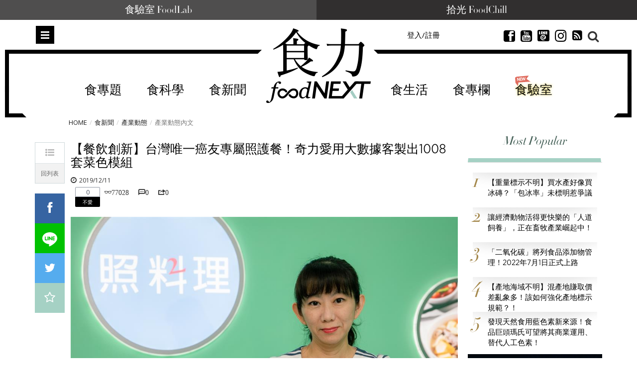

--- FILE ---
content_type: text/html; charset=UTF-8
request_url: https://t.ssp.hinet.net/
body_size: 63
content:
a81e67a3-4f08-4b44-8491-1ccadf516f3f!

--- FILE ---
content_type: text/html; charset=utf-8
request_url: https://www.google.com/recaptcha/api2/aframe
body_size: 183
content:
<!DOCTYPE HTML><html><head><meta http-equiv="content-type" content="text/html; charset=UTF-8"></head><body><script nonce="yO6qDBs2Ey4iNQTTOgRLaA">/** Anti-fraud and anti-abuse applications only. See google.com/recaptcha */ try{var clients={'sodar':'https://pagead2.googlesyndication.com/pagead/sodar?'};window.addEventListener("message",function(a){try{if(a.source===window.parent){var b=JSON.parse(a.data);var c=clients[b['id']];if(c){var d=document.createElement('img');d.src=c+b['params']+'&rc='+(localStorage.getItem("rc::a")?sessionStorage.getItem("rc::b"):"");window.document.body.appendChild(d);sessionStorage.setItem("rc::e",parseInt(sessionStorage.getItem("rc::e")||0)+1);localStorage.setItem("rc::h",'1768582728942');}}}catch(b){}});window.parent.postMessage("_grecaptcha_ready", "*");}catch(b){}</script></body></html>

--- FILE ---
content_type: text/javascript
request_url: https://www.foodnext.net/dispPageBox/foodnext/assets/plugins/swiper/js/swiper.js
body_size: 73498
content:
/**
 * Swiper 5.0.2
 * Most modern mobile touch slider and framework with hardware accelerated transitions
 * http://swiperjs.com
 *
 * Copyright 2014-2019 Vladimir Kharlampidi
 *
 * Released under the MIT License
 *
 * Released on: September 18, 2019
 */

(function (global, factory) {
  typeof exports === 'object' && typeof module !== 'undefined' ? module.exports = factory() :
  typeof define === 'function' && define.amd ? define(factory) :
  (global = global || self, global.Swiper = factory());
}(this, function () { 'use strict';

  /**
   * SSR Window 1.0.1
   * Better handling for window object in SSR environment
   * https://github.com/nolimits4web/ssr-window
   *
   * Copyright 2018, Vladimir Kharlampidi
   *
   * Licensed under MIT
   *
   * Released on: July 18, 2018
   */
  var doc = (typeof document === 'undefined') ? {
    body: {},
    addEventListener: function addEventListener() {},
    removeEventListener: function removeEventListener() {},
    activeElement: {
      blur: function blur() {},
      nodeName: '',
    },
    querySelector: function querySelector() {
      return null;
    },
    querySelectorAll: function querySelectorAll() {
      return [];
    },
    getElementById: function getElementById() {
      return null;
    },
    createEvent: function createEvent() {
      return {
        initEvent: function initEvent() {},
      };
    },
    createElement: function createElement() {
      return {
        children: [],
        childNodes: [],
        style: {},
        setAttribute: function setAttribute() {},
        getElementsByTagName: function getElementsByTagName() {
          return [];
        },
      };
    },
    location: { hash: '' },
  } : document; // eslint-disable-line

  var win = (typeof window === 'undefined') ? {
    document: doc,
    navigator: {
      userAgent: '',
    },
    location: {},
    history: {},
    CustomEvent: function CustomEvent() {
      return this;
    },
    addEventListener: function addEventListener() {},
    removeEventListener: function removeEventListener() {},
    getComputedStyle: function getComputedStyle() {
      return {
        getPropertyValue: function getPropertyValue() {
          return '';
        },
      };
    },
    Image: function Image() {},
    Date: function Date() {},
    screen: {},
    setTimeout: function setTimeout() {},
    clearTimeout: function clearTimeout() {},
  } : window; // eslint-disable-line

  /**
   * Dom7 2.1.3
   * Minimalistic JavaScript library for DOM manipulation, with a jQuery-compatible API
   * http://framework7.io/docs/dom.html
   *
   * Copyright 2019, Vladimir Kharlampidi
   * The iDangero.us
   * http://www.idangero.us/
   *
   * Licensed under MIT
   *
   * Released on: February 11, 2019
   */

  var Dom7 = function Dom7(arr) {
    var self = this;
    // Create array-like object
    for (var i = 0; i < arr.length; i += 1) {
      self[i] = arr[i];
    }
    self.length = arr.length;
    // Return collection with methods
    return this;
  };

  function $(selector, context) {
    var arr = [];
    var i = 0;
    if (selector && !context) {
      if (selector instanceof Dom7) {
        return selector;
      }
    }
    if (selector) {
        // String
      if (typeof selector === 'string') {
        var els;
        var tempParent;
        var html = selector.trim();
        if (html.indexOf('<') >= 0 && html.indexOf('>') >= 0) {
          var toCreate = 'div';
          if (html.indexOf('<li') === 0) { toCreate = 'ul'; }
          if (html.indexOf('<tr') === 0) { toCreate = 'tbody'; }
          if (html.indexOf('<td') === 0 || html.indexOf('<th') === 0) { toCreate = 'tr'; }
          if (html.indexOf('<tbody') === 0) { toCreate = 'table'; }
          if (html.indexOf('<option') === 0) { toCreate = 'select'; }
          tempParent = doc.createElement(toCreate);
          tempParent.innerHTML = html;
          for (i = 0; i < tempParent.childNodes.length; i += 1) {
            arr.push(tempParent.childNodes[i]);
          }
        } else {
          if (!context && selector[0] === '#' && !selector.match(/[ .<>:~]/)) {
            // Pure ID selector
            els = [doc.getElementById(selector.trim().split('#')[1])];
          } else {
            // Other selectors
            els = (context || doc).querySelectorAll(selector.trim());
          }
          for (i = 0; i < els.length; i += 1) {
            if (els[i]) { arr.push(els[i]); }
          }
        }
      } else if (selector.nodeType || selector === win || selector === doc) {
        // Node/element
        arr.push(selector);
      } else if (selector.length > 0 && selector[0].nodeType) {
        // Array of elements or instance of Dom
        for (i = 0; i < selector.length; i += 1) {
          arr.push(selector[i]);
        }
      }
    }
    return new Dom7(arr);
  }

  $.fn = Dom7.prototype;
  $.Class = Dom7;
  $.Dom7 = Dom7;

  function unique(arr) {
    var uniqueArray = [];
    for (var i = 0; i < arr.length; i += 1) {
      if (uniqueArray.indexOf(arr[i]) === -1) { uniqueArray.push(arr[i]); }
    }
    return uniqueArray;
  }

  // Classes and attributes
  function addClass(className) {
    if (typeof className === 'undefined') {
      return this;
    }
    var classes = className.split(' ');
    for (var i = 0; i < classes.length; i += 1) {
      for (var j = 0; j < this.length; j += 1) {
        if (typeof this[j] !== 'undefined' && typeof this[j].classList !== 'undefined') { this[j].classList.add(classes[i]); }
      }
    }
    return this;
  }
  function removeClass(className) {
    var classes = className.split(' ');
    for (var i = 0; i < classes.length; i += 1) {
      for (var j = 0; j < this.length; j += 1) {
        if (typeof this[j] !== 'undefined' && typeof this[j].classList !== 'undefined') { this[j].classList.remove(classes[i]); }
      }
    }
    return this;
  }
  function hasClass(className) {
    if (!this[0]) { return false; }
    return this[0].classList.contains(className);
  }
  function toggleClass(className) {
    var classes = className.split(' ');
    for (var i = 0; i < classes.length; i += 1) {
      for (var j = 0; j < this.length; j += 1) {
        if (typeof this[j] !== 'undefined' && typeof this[j].classList !== 'undefined') { this[j].classList.toggle(classes[i]); }
      }
    }
    return this;
  }
  function attr(attrs, value) {
    var arguments$1 = arguments;

    if (arguments.length === 1 && typeof attrs === 'string') {
      // Get attr
      if (this[0]) { return this[0].getAttribute(attrs); }
      return undefined;
    }

    // Set attrs
    for (var i = 0; i < this.length; i += 1) {
      if (arguments$1.length === 2) {
        // String
        this[i].setAttribute(attrs, value);
      } else {
        // Object
        // eslint-disable-next-line
        for (var attrName in attrs) {
          this[i][attrName] = attrs[attrName];
          this[i].setAttribute(attrName, attrs[attrName]);
        }
      }
    }
    return this;
  }
  // eslint-disable-next-line
  function removeAttr(attr) {
    for (var i = 0; i < this.length; i += 1) {
      this[i].removeAttribute(attr);
    }
    return this;
  }
  function data(key, value) {
    var el;
    if (typeof value === 'undefined') {
      el = this[0];
      // Get value
      if (el) {
        if (el.dom7ElementDataStorage && (key in el.dom7ElementDataStorage)) {
          return el.dom7ElementDataStorage[key];
        }

        var dataKey = el.getAttribute(("data-" + key));
        if (dataKey) {
          return dataKey;
        }
        return undefined;
      }
      return undefined;
    }

    // Set value
    for (var i = 0; i < this.length; i += 1) {
      el = this[i];
      if (!el.dom7ElementDataStorage) { el.dom7ElementDataStorage = {}; }
      el.dom7ElementDataStorage[key] = value;
    }
    return this;
  }
  // Transforms
  // eslint-disable-next-line
  function transform(transform) {
    for (var i = 0; i < this.length; i += 1) {
      var elStyle = this[i].style;
      elStyle.webkitTransform = transform;
      elStyle.transform = transform;
    }
    return this;
  }
  function transition(duration) {
    if (typeof duration !== 'string') {
      duration = duration + "ms"; // eslint-disable-line
    }
    for (var i = 0; i < this.length; i += 1) {
      var elStyle = this[i].style;
      elStyle.webkitTransitionDuration = duration;
      elStyle.transitionDuration = duration;
    }
    return this;
  }
  // Events
  function on() {
    var assign;

    var args = [], len = arguments.length;
    while ( len-- ) args[ len ] = arguments[ len ];
    var eventType = args[0];
    var targetSelector = args[1];
    var listener = args[2];
    var capture = args[3];
    if (typeof args[1] === 'function') {
      (assign = args, eventType = assign[0], listener = assign[1], capture = assign[2]);
      targetSelector = undefined;
    }
    if (!capture) { capture = false; }

    function handleLiveEvent(e) {
      var target = e.target;
      if (!target) { return; }
      var eventData = e.target.dom7EventData || [];
      if (eventData.indexOf(e) < 0) {
        eventData.unshift(e);
      }
      if ($(target).is(targetSelector)) { listener.apply(target, eventData); }
      else {
        var parents = $(target).parents(); // eslint-disable-line
        for (var k = 0; k < parents.length; k += 1) {
          if ($(parents[k]).is(targetSelector)) { listener.apply(parents[k], eventData); }
        }
      }
    }
    function handleEvent(e) {
      var eventData = e && e.target ? e.target.dom7EventData || [] : [];
      if (eventData.indexOf(e) < 0) {
        eventData.unshift(e);
      }
      listener.apply(this, eventData);
    }
    var events = eventType.split(' ');
    var j;
    for (var i = 0; i < this.length; i += 1) {
      var el = this[i];
      if (!targetSelector) {
        for (j = 0; j < events.length; j += 1) {
          var event = events[j];
          if (!el.dom7Listeners) { el.dom7Listeners = {}; }
          if (!el.dom7Listeners[event]) { el.dom7Listeners[event] = []; }
          el.dom7Listeners[event].push({
            listener: listener,
            proxyListener: handleEvent,
          });
          el.addEventListener(event, handleEvent, capture);
        }
      } else {
        // Live events
        for (j = 0; j < events.length; j += 1) {
          var event$1 = events[j];
          if (!el.dom7LiveListeners) { el.dom7LiveListeners = {}; }
          if (!el.dom7LiveListeners[event$1]) { el.dom7LiveListeners[event$1] = []; }
          el.dom7LiveListeners[event$1].push({
            listener: listener,
            proxyListener: handleLiveEvent,
          });
          el.addEventListener(event$1, handleLiveEvent, capture);
        }
      }
    }
    return this;
  }
  function off() {
    var assign;

    var args = [], len = arguments.length;
    while ( len-- ) args[ len ] = arguments[ len ];
    var eventType = args[0];
    var targetSelector = args[1];
    var listener = args[2];
    var capture = args[3];
    if (typeof args[1] === 'function') {
      (assign = args, eventType = assign[0], listener = assign[1], capture = assign[2]);
      targetSelector = undefined;
    }
    if (!capture) { capture = false; }

    var events = eventType.split(' ');
    for (var i = 0; i < events.length; i += 1) {
      var event = events[i];
      for (var j = 0; j < this.length; j += 1) {
        var el = this[j];
        var handlers = (void 0);
        if (!targetSelector && el.dom7Listeners) {
          handlers = el.dom7Listeners[event];
        } else if (targetSelector && el.dom7LiveListeners) {
          handlers = el.dom7LiveListeners[event];
        }
        if (handlers && handlers.length) {
          for (var k = handlers.length - 1; k >= 0; k -= 1) {
            var handler = handlers[k];
            if (listener && handler.listener === listener) {
              el.removeEventListener(event, handler.proxyListener, capture);
              handlers.splice(k, 1);
            } else if (listener && handler.listener && handler.listener.dom7proxy && handler.listener.dom7proxy === listener) {
              el.removeEventListener(event, handler.proxyListener, capture);
              handlers.splice(k, 1);
            } else if (!listener) {
              el.removeEventListener(event, handler.proxyListener, capture);
              handlers.splice(k, 1);
            }
          }
        }
      }
    }
    return this;
  }
  function trigger() {
    var args = [], len = arguments.length;
    while ( len-- ) args[ len ] = arguments[ len ];

    var events = args[0].split(' ');
    var eventData = args[1];
    for (var i = 0; i < events.length; i += 1) {
      var event = events[i];
      for (var j = 0; j < this.length; j += 1) {
        var el = this[j];
        var evt = (void 0);
        try {
          evt = new win.CustomEvent(event, {
            detail: eventData,
            bubbles: true,
            cancelable: true,
          });
        } catch (e) {
          evt = doc.createEvent('Event');
          evt.initEvent(event, true, true);
          evt.detail = eventData;
        }
        // eslint-disable-next-line
        el.dom7EventData = args.filter(function (data, dataIndex) { return dataIndex > 0; });
        el.dispatchEvent(evt);
        el.dom7EventData = [];
        delete el.dom7EventData;
      }
    }
    return this;
  }
  function transitionEnd(callback) {
    var events = ['webkitTransitionEnd', 'transitionend'];
    var dom = this;
    var i;
    function fireCallBack(e) {
      /* jshint validthis:true */
      if (e.target !== this) { return; }
      callback.call(this, e);
      for (i = 0; i < events.length; i += 1) {
        dom.off(events[i], fireCallBack);
      }
    }
    if (callback) {
      for (i = 0; i < events.length; i += 1) {
        dom.on(events[i], fireCallBack);
      }
    }
    return this;
  }
  function outerWidth(includeMargins) {
    if (this.length > 0) {
      if (includeMargins) {
        // eslint-disable-next-line
        var styles = this.styles();
        return this[0].offsetWidth + parseFloat(styles.getPropertyValue('margin-right')) + parseFloat(styles.getPropertyValue('margin-left'));
      }
      return this[0].offsetWidth;
    }
    return null;
  }
  function outerHeight(includeMargins) {
    if (this.length > 0) {
      if (includeMargins) {
        // eslint-disable-next-line
        var styles = this.styles();
        return this[0].offsetHeight + parseFloat(styles.getPropertyValue('margin-top')) + parseFloat(styles.getPropertyValue('margin-bottom'));
      }
      return this[0].offsetHeight;
    }
    return null;
  }
  function offset() {
    if (this.length > 0) {
      var el = this[0];
      var box = el.getBoundingClientRect();
      var body = doc.body;
      var clientTop = el.clientTop || body.clientTop || 0;
      var clientLeft = el.clientLeft || body.clientLeft || 0;
      var scrollTop = el === win ? win.scrollY : el.scrollTop;
      var scrollLeft = el === win ? win.scrollX : el.scrollLeft;
      return {
        top: (box.top + scrollTop) - clientTop,
        left: (box.left + scrollLeft) - clientLeft,
      };
    }

    return null;
  }
  function styles() {
    if (this[0]) { return win.getComputedStyle(this[0], null); }
    return {};
  }
  function css(props, value) {
    var i;
    if (arguments.length === 1) {
      if (typeof props === 'string') {
        if (this[0]) { return win.getComputedStyle(this[0], null).getPropertyValue(props); }
      } else {
        for (i = 0; i < this.length; i += 1) {
          // eslint-disable-next-line
          for (var prop in props) {
            this[i].style[prop] = props[prop];
          }
        }
        return this;
      }
    }
    if (arguments.length === 2 && typeof props === 'string') {
      for (i = 0; i < this.length; i += 1) {
        this[i].style[props] = value;
      }
      return this;
    }
    return this;
  }
  // Iterate over the collection passing elements to `callback`
  function each(callback) {
    // Don't bother continuing without a callback
    if (!callback) { return this; }
    // Iterate over the current collection
    for (var i = 0; i < this.length; i += 1) {
      // If the callback returns false
      if (callback.call(this[i], i, this[i]) === false) {
        // End the loop early
        return this;
      }
    }
    // Return `this` to allow chained DOM operations
    return this;
  }
  function filter(callback) {
    var matchedItems = [];
    var dom = this;
    for (var i = 0; i < dom.length; i += 1) {
      if (callback.call(dom[i], i, dom[i])) { matchedItems.push(dom[i]); }
    }
    return new Dom7(matchedItems);
  }
  // eslint-disable-next-line
  function html(html) {
    if (typeof html === 'undefined') {
      return this[0] ? this[0].innerHTML : undefined;
    }

    for (var i = 0; i < this.length; i += 1) {
      this[i].innerHTML = html;
    }
    return this;
  }
  // eslint-disable-next-line
  function text(text) {
    if (typeof text === 'undefined') {
      if (this[0]) {
        return this[0].textContent.trim();
      }
      return null;
    }

    for (var i = 0; i < this.length; i += 1) {
      this[i].textContent = text;
    }
    return this;
  }
  function is(selector) {
    var el = this[0];
    var compareWith;
    var i;
    if (!el || typeof selector === 'undefined') { return false; }
    if (typeof selector === 'string') {
      if (el.matches) { return el.matches(selector); }
      else if (el.webkitMatchesSelector) { return el.webkitMatchesSelector(selector); }
      else if (el.msMatchesSelector) { return el.msMatchesSelector(selector); }

      compareWith = $(selector);
      for (i = 0; i < compareWith.length; i += 1) {
        if (compareWith[i] === el) { return true; }
      }
      return false;
    } else if (selector === doc) { return el === doc; }
    else if (selector === win) { return el === win; }

    if (selector.nodeType || selector instanceof Dom7) {
      compareWith = selector.nodeType ? [selector] : selector;
      for (i = 0; i < compareWith.length; i += 1) {
        if (compareWith[i] === el) { return true; }
      }
      return false;
    }
    return false;
  }
  function index() {
    var child = this[0];
    var i;
    if (child) {
      i = 0;
      // eslint-disable-next-line
      while ((child = child.previousSibling) !== null) {
        if (child.nodeType === 1) { i += 1; }
      }
      return i;
    }
    return undefined;
  }
  // eslint-disable-next-line
  function eq(index) {
    if (typeof index === 'undefined') { return this; }
    var length = this.length;
    var returnIndex;
    if (index > length - 1) {
      return new Dom7([]);
    }
    if (index < 0) {
      returnIndex = length + index;
      if (returnIndex < 0) { return new Dom7([]); }
      return new Dom7([this[returnIndex]]);
    }
    return new Dom7([this[index]]);
  }
  function append() {
    var args = [], len = arguments.length;
    while ( len-- ) args[ len ] = arguments[ len ];

    var newChild;

    for (var k = 0; k < args.length; k += 1) {
      newChild = args[k];
      for (var i = 0; i < this.length; i += 1) {
        if (typeof newChild === 'string') {
          var tempDiv = doc.createElement('div');
          tempDiv.innerHTML = newChild;
          while (tempDiv.firstChild) {
            this[i].appendChild(tempDiv.firstChild);
          }
        } else if (newChild instanceof Dom7) {
          for (var j = 0; j < newChild.length; j += 1) {
            this[i].appendChild(newChild[j]);
          }
        } else {
          this[i].appendChild(newChild);
        }
      }
    }

    return this;
  }
  function prepend(newChild) {
    var i;
    var j;
    for (i = 0; i < this.length; i += 1) {
      if (typeof newChild === 'string') {
        var tempDiv = doc.createElement('div');
        tempDiv.innerHTML = newChild;
        for (j = tempDiv.childNodes.length - 1; j >= 0; j -= 1) {
          this[i].insertBefore(tempDiv.childNodes[j], this[i].childNodes[0]);
        }
      } else if (newChild instanceof Dom7) {
        for (j = 0; j < newChild.length; j += 1) {
          this[i].insertBefore(newChild[j], this[i].childNodes[0]);
        }
      } else {
        this[i].insertBefore(newChild, this[i].childNodes[0]);
      }
    }
    return this;
  }
  function next(selector) {
    if (this.length > 0) {
      if (selector) {
        if (this[0].nextElementSibling && $(this[0].nextElementSibling).is(selector)) {
          return new Dom7([this[0].nextElementSibling]);
        }
        return new Dom7([]);
      }

      if (this[0].nextElementSibling) { return new Dom7([this[0].nextElementSibling]); }
      return new Dom7([]);
    }
    return new Dom7([]);
  }
  function nextAll(selector) {
    var nextEls = [];
    var el = this[0];
    if (!el) { return new Dom7([]); }
    while (el.nextElementSibling) {
      var next = el.nextElementSibling; // eslint-disable-line
      if (selector) {
        if ($(next).is(selector)) { nextEls.push(next); }
      } else { nextEls.push(next); }
      el = next;
    }
    return new Dom7(nextEls);
  }
  function prev(selector) {
    if (this.length > 0) {
      var el = this[0];
      if (selector) {
        if (el.previousElementSibling && $(el.previousElementSibling).is(selector)) {
          return new Dom7([el.previousElementSibling]);
        }
        return new Dom7([]);
      }

      if (el.previousElementSibling) { return new Dom7([el.previousElementSibling]); }
      return new Dom7([]);
    }
    return new Dom7([]);
  }
  function prevAll(selector) {
    var prevEls = [];
    var el = this[0];
    if (!el) { return new Dom7([]); }
    while (el.previousElementSibling) {
      var prev = el.previousElementSibling; // eslint-disable-line
      if (selector) {
        if ($(prev).is(selector)) { prevEls.push(prev); }
      } else { prevEls.push(prev); }
      el = prev;
    }
    return new Dom7(prevEls);
  }
  function parent(selector) {
    var parents = []; // eslint-disable-line
    for (var i = 0; i < this.length; i += 1) {
      if (this[i].parentNode !== null) {
        if (selector) {
          if ($(this[i].parentNode).is(selector)) { parents.push(this[i].parentNode); }
        } else {
          parents.push(this[i].parentNode);
        }
      }
    }
    return $(unique(parents));
  }
  function parents(selector) {
    var parents = []; // eslint-disable-line
    for (var i = 0; i < this.length; i += 1) {
      var parent = this[i].parentNode; // eslint-disable-line
      while (parent) {
        if (selector) {
          if ($(parent).is(selector)) { parents.push(parent); }
        } else {
          parents.push(parent);
        }
        parent = parent.parentNode;
      }
    }
    return $(unique(parents));
  }
  function closest(selector) {
    var closest = this; // eslint-disable-line
    if (typeof selector === 'undefined') {
      return new Dom7([]);
    }
    if (!closest.is(selector)) {
      closest = closest.parents(selector).eq(0);
    }
    return closest;
  }
  function find(selector) {
    var foundElements = [];
    for (var i = 0; i < this.length; i += 1) {
      var found = this[i].querySelectorAll(selector);
      for (var j = 0; j < found.length; j += 1) {
        foundElements.push(found[j]);
      }
    }
    return new Dom7(foundElements);
  }
  function children(selector) {
    var children = []; // eslint-disable-line
    for (var i = 0; i < this.length; i += 1) {
      var childNodes = this[i].childNodes;

      for (var j = 0; j < childNodes.length; j += 1) {
        if (!selector) {
          if (childNodes[j].nodeType === 1) { children.push(childNodes[j]); }
        } else if (childNodes[j].nodeType === 1 && $(childNodes[j]).is(selector)) {
          children.push(childNodes[j]);
        }
      }
    }
    return new Dom7(unique(children));
  }
  function remove() {
    for (var i = 0; i < this.length; i += 1) {
      if (this[i].parentNode) { this[i].parentNode.removeChild(this[i]); }
    }
    return this;
  }
  function add() {
    var args = [], len = arguments.length;
    while ( len-- ) args[ len ] = arguments[ len ];

    var dom = this;
    var i;
    var j;
    for (i = 0; i < args.length; i += 1) {
      var toAdd = $(args[i]);
      for (j = 0; j < toAdd.length; j += 1) {
        dom[dom.length] = toAdd[j];
        dom.length += 1;
      }
    }
    return dom;
  }

  var Methods = {
    addClass: addClass,
    removeClass: removeClass,
    hasClass: hasClass,
    toggleClass: toggleClass,
    attr: attr,
    removeAttr: removeAttr,
    data: data,
    transform: transform,
    transition: transition,
    on: on,
    off: off,
    trigger: trigger,
    transitionEnd: transitionEnd,
    outerWidth: outerWidth,
    outerHeight: outerHeight,
    offset: offset,
    css: css,
    each: each,
    html: html,
    text: text,
    is: is,
    index: index,
    eq: eq,
    append: append,
    prepend: prepend,
    next: next,
    nextAll: nextAll,
    prev: prev,
    prevAll: prevAll,
    parent: parent,
    parents: parents,
    closest: closest,
    find: find,
    children: children,
    filter: filter,
    remove: remove,
    add: add,
    styles: styles,
  };

  Object.keys(Methods).forEach(function (methodName) {
    $.fn[methodName] = $.fn[methodName] || Methods[methodName];
  });

  var Utils = {
    deleteProps: function deleteProps(obj) {
      var object = obj;
      Object.keys(object).forEach(function (key) {
        try {
          object[key] = null;
        } catch (e) {
          // no getter for object
        }
        try {
          delete object[key];
        } catch (e) {
          // something got wrong
        }
      });
    },
    nextTick: function nextTick(callback, delay) {
      if ( delay === void 0 ) delay = 0;

      return setTimeout(callback, delay);
    },
    now: function now() {
      return Date.now();
    },
    getTranslate: function getTranslate(el, axis) {
      if ( axis === void 0 ) axis = 'x';

      var matrix;
      var curTransform;
      var transformMatrix;

      var curStyle = win.getComputedStyle(el, null);

      if (win.WebKitCSSMatrix) {
        curTransform = curStyle.transform || curStyle.webkitTransform;
        if (curTransform.split(',').length > 6) {
          curTransform = curTransform.split(', ').map(function (a) { return a.replace(',', '.'); }).join(', ');
        }
        // Some old versions of Webkit choke when 'none' is passed; pass
        // empty string instead in this case
        transformMatrix = new win.WebKitCSSMatrix(curTransform === 'none' ? '' : curTransform);
      } else {
        transformMatrix = curStyle.MozTransform || curStyle.OTransform || curStyle.MsTransform || curStyle.msTransform || curStyle.transform || curStyle.getPropertyValue('transform').replace('translate(', 'matrix(1, 0, 0, 1,');
        matrix = transformMatrix.toString().split(',');
      }

      if (axis === 'x') {
        // Latest Chrome and webkits Fix
        if (win.WebKitCSSMatrix) { curTransform = transformMatrix.m41; }
        // Crazy IE10 Matrix
        else if (matrix.length === 16) { curTransform = parseFloat(matrix[12]); }
        // Normal Browsers
        else { curTransform = parseFloat(matrix[4]); }
      }
      if (axis === 'y') {
        // Latest Chrome and webkits Fix
        if (win.WebKitCSSMatrix) { curTransform = transformMatrix.m42; }
        // Crazy IE10 Matrix
        else if (matrix.length === 16) { curTransform = parseFloat(matrix[13]); }
        // Normal Browsers
        else { curTransform = parseFloat(matrix[5]); }
      }
      return curTransform || 0;
    },
    parseUrlQuery: function parseUrlQuery(url) {
      var query = {};
      var urlToParse = url || win.location.href;
      var i;
      var params;
      var param;
      var length;
      if (typeof urlToParse === 'string' && urlToParse.length) {
        urlToParse = urlToParse.indexOf('?') > -1 ? urlToParse.replace(/\S*\?/, '') : '';
        params = urlToParse.split('&').filter(function (paramsPart) { return paramsPart !== ''; });
        length = params.length;

        for (i = 0; i < length; i += 1) {
          param = params[i].replace(/#\S+/g, '').split('=');
          query[decodeURIComponent(param[0])] = typeof param[1] === 'undefined' ? undefined : decodeURIComponent(param[1]) || '';
        }
      }
      return query;
    },
    isObject: function isObject(o) {
      return typeof o === 'object' && o !== null && o.constructor && o.constructor === Object;
    },
    extend: function extend() {
      var args = [], len$1 = arguments.length;
      while ( len$1-- ) args[ len$1 ] = arguments[ len$1 ];

      var to = Object(args[0]);
      for (var i = 1; i < args.length; i += 1) {
        var nextSource = args[i];
        if (nextSource !== undefined && nextSource !== null) {
          var keysArray = Object.keys(Object(nextSource));
          for (var nextIndex = 0, len = keysArray.length; nextIndex < len; nextIndex += 1) {
            var nextKey = keysArray[nextIndex];
            var desc = Object.getOwnPropertyDescriptor(nextSource, nextKey);
            if (desc !== undefined && desc.enumerable) {
              if (Utils.isObject(to[nextKey]) && Utils.isObject(nextSource[nextKey])) {
                Utils.extend(to[nextKey], nextSource[nextKey]);
              } else if (!Utils.isObject(to[nextKey]) && Utils.isObject(nextSource[nextKey])) {
                to[nextKey] = {};
                Utils.extend(to[nextKey], nextSource[nextKey]);
              } else {
                to[nextKey] = nextSource[nextKey];
              }
            }
          }
        }
      }
      return to;
    },
  };

  var Support = (function Support() {
    return {
      touch: (win.Modernizr && win.Modernizr.touch === true) || (function checkTouch() {
        return !!((win.navigator.maxTouchPoints > 0) || ('ontouchstart' in win) || (win.DocumentTouch && doc instanceof win.DocumentTouch));
      }()),

      pointerEvents: !!(win.navigator.pointerEnabled || win.PointerEvent || ('maxTouchPoints' in win.navigator && win.navigator.maxTouchPoints > 0)),
      prefixedPointerEvents: !!win.navigator.msPointerEnabled,

      observer: (function checkObserver() {
        return ('MutationObserver' in win || 'WebkitMutationObserver' in win);
      }()),

      passiveListener: (function checkPassiveListener() {
        var supportsPassive = false;
        try {
          var opts = Object.defineProperty({}, 'passive', {
            // eslint-disable-next-line
            get: function get() {
              supportsPassive = true;
            },
          });
          win.addEventListener('testPassiveListener', null, opts);
        } catch (e) {
          // No support
        }
        return supportsPassive;
      }()),

      gestures: (function checkGestures() {
        return 'ongesturestart' in win;
      }()),
    };
  }());

  var SwiperClass = function SwiperClass(params) {
    if ( params === void 0 ) params = {};

    var self = this;
    self.params = params;

    // Events
    self.eventsListeners = {};

    if (self.params && self.params.on) {
      Object.keys(self.params.on).forEach(function (eventName) {
        self.on(eventName, self.params.on[eventName]);
      });
    }
  };

  var staticAccessors = { components: { configurable: true } };

  SwiperClass.prototype.on = function on (events, handler, priority) {
    var self = this;
    if (typeof handler !== 'function') { return self; }
    var method = priority ? 'unshift' : 'push';
    events.split(' ').forEach(function (event) {
      if (!self.eventsListeners[event]) { self.eventsListeners[event] = []; }
      self.eventsListeners[event][method](handler);
    });
    return self;
  };

  SwiperClass.prototype.once = function once (events, handler, priority) {
    var self = this;
    if (typeof handler !== 'function') { return self; }
    function onceHandler() {
        var args = [], len = arguments.length;
        while ( len-- ) args[ len ] = arguments[ len ];

      handler.apply(self, args);
      self.off(events, onceHandler);
      if (onceHandler.f7proxy) {
        delete onceHandler.f7proxy;
      }
    }
    onceHandler.f7proxy = handler;
    return self.on(events, onceHandler, priority);
  };

  SwiperClass.prototype.off = function off (events, handler) {
    var self = this;
    if (!self.eventsListeners) { return self; }
    events.split(' ').forEach(function (event) {
      if (typeof handler === 'undefined') {
        self.eventsListeners[event] = [];
      } else if (self.eventsListeners[event] && self.eventsListeners[event].length) {
        self.eventsListeners[event].forEach(function (eventHandler, index) {
          if (eventHandler === handler || (eventHandler.f7proxy && eventHandler.f7proxy === handler)) {
            self.eventsListeners[event].splice(index, 1);
          }
        });
      }
    });
    return self;
  };

  SwiperClass.prototype.emit = function emit () {
      var args = [], len = arguments.length;
      while ( len-- ) args[ len ] = arguments[ len ];

    var self = this;
    if (!self.eventsListeners) { return self; }
    var events;
    var data;
    var context;
    if (typeof args[0] === 'string' || Array.isArray(args[0])) {
      events = args[0];
      data = args.slice(1, args.length);
      context = self;
    } else {
      events = args[0].events;
      data = args[0].data;
      context = args[0].context || self;
    }
    var eventsArray = Array.isArray(events) ? events : events.split(' ');
    eventsArray.forEach(function (event) {
      if (self.eventsListeners && self.eventsListeners[event]) {
        var handlers = [];
        self.eventsListeners[event].forEach(function (eventHandler) {
          handlers.push(eventHandler);
        });
        handlers.forEach(function (eventHandler) {
          eventHandler.apply(context, data);
        });
      }
    });
    return self;
  };

  SwiperClass.prototype.useModulesParams = function useModulesParams (instanceParams) {
    var instance = this;
    if (!instance.modules) { return; }
    Object.keys(instance.modules).forEach(function (moduleName) {
      var module = instance.modules[moduleName];
      // Extend params
      if (module.params) {
        Utils.extend(instanceParams, module.params);
      }
    });
  };

  SwiperClass.prototype.useModules = function useModules (modulesParams) {
      if ( modulesParams === void 0 ) modulesParams = {};

    var instance = this;
    if (!instance.modules) { return; }
    Object.keys(instance.modules).forEach(function (moduleName) {
      var module = instance.modules[moduleName];
      var moduleParams = modulesParams[moduleName] || {};
      // Extend instance methods and props
      if (module.instance) {
        Object.keys(module.instance).forEach(function (modulePropName) {
          var moduleProp = module.instance[modulePropName];
          if (typeof moduleProp === 'function') {
            instance[modulePropName] = moduleProp.bind(instance);
          } else {
            instance[modulePropName] = moduleProp;
          }
        });
      }
      // Add event listeners
      if (module.on && instance.on) {
        Object.keys(module.on).forEach(function (moduleEventName) {
          instance.on(moduleEventName, module.on[moduleEventName]);
        });
      }

      // Module create callback
      if (module.create) {
        module.create.bind(instance)(moduleParams);
      }
    });
  };

  staticAccessors.components.set = function (components) {
    var Class = this;
    if (!Class.use) { return; }
    Class.use(components);
  };

  SwiperClass.installModule = function installModule (module) {
      var params = [], len = arguments.length - 1;
      while ( len-- > 0 ) params[ len ] = arguments[ len + 1 ];

    var Class = this;
    if (!Class.prototype.modules) { Class.prototype.modules = {}; }
    var name = module.name || (((Object.keys(Class.prototype.modules).length) + "_" + (Utils.now())));
    Class.prototype.modules[name] = module;
    // Prototype
    if (module.proto) {
      Object.keys(module.proto).forEach(function (key) {
        Class.prototype[key] = module.proto[key];
      });
    }
    // Class
    if (module.static) {
      Object.keys(module.static).forEach(function (key) {
        Class[key] = module.static[key];
      });
    }
    // Callback
    if (module.install) {
      module.install.apply(Class, params);
    }
    return Class;
  };

  SwiperClass.use = function use (module) {
      var params = [], len = arguments.length - 1;
      while ( len-- > 0 ) params[ len ] = arguments[ len + 1 ];

    var Class = this;
    if (Array.isArray(module)) {
      module.forEach(function (m) { return Class.installModule(m); });
      return Class;
    }
    return Class.installModule.apply(Class, [ module ].concat( params ));
  };

  Object.defineProperties( SwiperClass, staticAccessors );

  function updateSize () {
    var swiper = this;
    var width;
    var height;
    var $el = swiper.$el;
    if (typeof swiper.params.width !== 'undefined') {
      width = swiper.params.width;
    } else {
      width = $el[0].clientWidth;
    }
    if (typeof swiper.params.height !== 'undefined') {
      height = swiper.params.height;
    } else {
      height = $el[0].clientHeight;
    }
    if ((width === 0 && swiper.isHorizontal()) || (height === 0 && swiper.isVertical())) {
      return;
    }

    // Subtract paddings
    width = width - parseInt($el.css('padding-left'), 10) - parseInt($el.css('padding-right'), 10);
    height = height - parseInt($el.css('padding-top'), 10) - parseInt($el.css('padding-bottom'), 10);

    Utils.extend(swiper, {
      width: width,
      height: height,
      size: swiper.isHorizontal() ? width : height,
    });
  }

  function updateSlides () {
    var swiper = this;
    var params = swiper.params;

    var $wrapperEl = swiper.$wrapperEl;
    var swiperSize = swiper.size;
    var rtl = swiper.rtlTranslate;
    var wrongRTL = swiper.wrongRTL;
    var isVirtual = swiper.virtual && params.virtual.enabled;
    var previousSlidesLength = isVirtual ? swiper.virtual.slides.length : swiper.slides.length;
    var slides = $wrapperEl.children(("." + (swiper.params.slideClass)));
    var slidesLength = isVirtual ? swiper.virtual.slides.length : slides.length;
    var snapGrid = [];
    var slidesGrid = [];
    var slidesSizesGrid = [];

    function slidesForMargin(slideIndex) {
      if (!params.cssMode) { return true; }
      if (slideIndex === slides.length - 1) {
        return false;
      }
      return true;
    }

    var offsetBefore = params.slidesOffsetBefore;
    if (typeof offsetBefore === 'function') {
      offsetBefore = params.slidesOffsetBefore.call(swiper);
    }

    var offsetAfter = params.slidesOffsetAfter;
    if (typeof offsetAfter === 'function') {
      offsetAfter = params.slidesOffsetAfter.call(swiper);
    }

    var previousSnapGridLength = swiper.snapGrid.length;
    var previousSlidesGridLength = swiper.snapGrid.length;

    var spaceBetween = params.spaceBetween;
    var slidePosition = -offsetBefore;
    var prevSlideSize = 0;
    var index = 0;
    if (typeof swiperSize === 'undefined') {
      return;
    }
    if (typeof spaceBetween === 'string' && spaceBetween.indexOf('%') >= 0) {
      spaceBetween = (parseFloat(spaceBetween.replace('%', '')) / 100) * swiperSize;
    }

    swiper.virtualSize = -spaceBetween;

    // reset margins
    if (rtl) { slides.css({ marginLeft: '', marginTop: '' }); }
    else { slides.css({ marginRight: '', marginBottom: '' }); }

    var slidesNumberEvenToRows;
    if (params.slidesPerColumn > 1) {
      if (Math.floor(slidesLength / params.slidesPerColumn) === slidesLength / swiper.params.slidesPerColumn) {
        slidesNumberEvenToRows = slidesLength;
      } else {
        slidesNumberEvenToRows = Math.ceil(slidesLength / params.slidesPerColumn) * params.slidesPerColumn;
      }
      if (params.slidesPerView !== 'auto' && params.slidesPerColumnFill === 'row') {
        slidesNumberEvenToRows = Math.max(slidesNumberEvenToRows, params.slidesPerView * params.slidesPerColumn);
      }
    }

    // Calc slides
    var slideSize;
    var slidesPerColumn = params.slidesPerColumn;
    var slidesPerRow = slidesNumberEvenToRows / slidesPerColumn;
    var numFullColumns = Math.floor(slidesLength / params.slidesPerColumn);
    for (var i = 0; i < slidesLength; i += 1) {
      slideSize = 0;
      var slide = slides.eq(i);
      if (params.slidesPerColumn > 1) {
        // Set slides order
        var newSlideOrderIndex = (void 0);
        var column = (void 0);
        var row = (void 0);
        if (params.slidesPerColumnFill === 'row' && params.slidesPerGroup > 1) {
          var groupIndex = Math.floor(i / (params.slidesPerGroup * params.slidesPerColumn));
          row = Math.floor(i / params.slidesPerView) - groupIndex * params.slidesPerColumn;
          column = i - row * params.slidesPerView - groupIndex * params.slidesPerView;
          newSlideOrderIndex = column + ((row * slidesNumberEvenToRows) / slidesPerColumn);
          slide
            .css({
              '-webkit-box-ordinal-group': newSlideOrderIndex,
              '-moz-box-ordinal-group': newSlideOrderIndex,
              '-ms-flex-order': newSlideOrderIndex,
              '-webkit-order': newSlideOrderIndex,
              order: newSlideOrderIndex,
            });
        } else if (params.slidesPerColumnFill === 'column') {
          column = Math.floor(i / slidesPerColumn);
          row = i - (column * slidesPerColumn);
          if (column > numFullColumns || (column === numFullColumns && row === slidesPerColumn - 1)) {
            row += 1;
            if (row >= slidesPerColumn) {
              row = 0;
              column += 1;
            }
          }
        } else {
          row = Math.floor(i / slidesPerRow);
          column = i - (row * slidesPerRow);
        }
        slide.css(
          ("margin-" + (swiper.isHorizontal() ? 'top' : 'left')),
          (row !== 0 && params.spaceBetween) && (((params.spaceBetween) + "px"))
        );
      }
      if (slide.css('display') === 'none') { continue; } // eslint-disable-line

      if (params.slidesPerView === 'auto') {
        var slideStyles = win.getComputedStyle(slide[0], null);
        var currentTransform = slide[0].style.transform;
        var currentWebKitTransform = slide[0].style.webkitTransform;
        if (currentTransform) {
          slide[0].style.transform = 'none';
        }
        if (currentWebKitTransform) {
          slide[0].style.webkitTransform = 'none';
        }
        if (params.roundLengths) {
          slideSize = swiper.isHorizontal()
            ? slide.outerWidth(true)
            : slide.outerHeight(true);
        } else {
          // eslint-disable-next-line
          if (swiper.isHorizontal()) {
            var width = parseFloat(slideStyles.getPropertyValue('width'));
            var paddingLeft = parseFloat(slideStyles.getPropertyValue('padding-left'));
            var paddingRight = parseFloat(slideStyles.getPropertyValue('padding-right'));
            var marginLeft = parseFloat(slideStyles.getPropertyValue('margin-left'));
            var marginRight = parseFloat(slideStyles.getPropertyValue('margin-right'));
            var boxSizing = slideStyles.getPropertyValue('box-sizing');
            if (boxSizing && boxSizing === 'border-box') {
              slideSize = width + marginLeft + marginRight;
            } else {
              slideSize = width + paddingLeft + paddingRight + marginLeft + marginRight;
            }
          } else {
            var height = parseFloat(slideStyles.getPropertyValue('height'));
            var paddingTop = parseFloat(slideStyles.getPropertyValue('padding-top'));
            var paddingBottom = parseFloat(slideStyles.getPropertyValue('padding-bottom'));
            var marginTop = parseFloat(slideStyles.getPropertyValue('margin-top'));
            var marginBottom = parseFloat(slideStyles.getPropertyValue('margin-bottom'));
            var boxSizing$1 = slideStyles.getPropertyValue('box-sizing');
            if (boxSizing$1 && boxSizing$1 === 'border-box') {
              slideSize = height + marginTop + marginBottom;
            } else {
              slideSize = height + paddingTop + paddingBottom + marginTop + marginBottom;
            }
          }
        }
        if (currentTransform) {
          slide[0].style.transform = currentTransform;
        }
        if (currentWebKitTransform) {
          slide[0].style.webkitTransform = currentWebKitTransform;
        }
        if (params.roundLengths) { slideSize = Math.floor(slideSize); }
      } else {
        slideSize = (swiperSize - ((params.slidesPerView - 1) * spaceBetween)) / params.slidesPerView;
        if (params.roundLengths) { slideSize = Math.floor(slideSize); }

        if (slides[i]) {
          if (swiper.isHorizontal()) {
            slides[i].style.width = slideSize + "px";
          } else {
            slides[i].style.height = slideSize + "px";
          }
        }
      }
      if (slides[i]) {
        slides[i].swiperSlideSize = slideSize;
      }
      slidesSizesGrid.push(slideSize);


      if (params.centeredSlides) {
        slidePosition = slidePosition + (slideSize / 2) + (prevSlideSize / 2) + spaceBetween;
        if (prevSlideSize === 0 && i !== 0) { slidePosition = slidePosition - (swiperSize / 2) - spaceBetween; }
        if (i === 0) { slidePosition = slidePosition - (swiperSize / 2) - spaceBetween; }
        if (Math.abs(slidePosition) < 1 / 1000) { slidePosition = 0; }
        if (params.roundLengths) { slidePosition = Math.floor(slidePosition); }
        if ((index) % params.slidesPerGroup === 0) { snapGrid.push(slidePosition); }
        slidesGrid.push(slidePosition);
      } else {
        if (params.roundLengths) { slidePosition = Math.floor(slidePosition); }
        if ((index) % params.slidesPerGroup === 0) { snapGrid.push(slidePosition); }
        slidesGrid.push(slidePosition);
        slidePosition = slidePosition + slideSize + spaceBetween;
      }

      swiper.virtualSize += slideSize + spaceBetween;

      prevSlideSize = slideSize;

      index += 1;
    }
    swiper.virtualSize = Math.max(swiper.virtualSize, swiperSize) + offsetAfter;
    var newSlidesGrid;

    if (
      rtl && wrongRTL && (params.effect === 'slide' || params.effect === 'coverflow')) {
      $wrapperEl.css({ width: ((swiper.virtualSize + params.spaceBetween) + "px") });
    }
    if (params.setWrapperSize) {
      if (swiper.isHorizontal()) { $wrapperEl.css({ width: ((swiper.virtualSize + params.spaceBetween) + "px") }); }
      else { $wrapperEl.css({ height: ((swiper.virtualSize + params.spaceBetween) + "px") }); }
    }

    if (params.slidesPerColumn > 1) {
      swiper.virtualSize = (slideSize + params.spaceBetween) * slidesNumberEvenToRows;
      swiper.virtualSize = Math.ceil(swiper.virtualSize / params.slidesPerColumn) - params.spaceBetween;
      if (swiper.isHorizontal()) { $wrapperEl.css({ width: ((swiper.virtualSize + params.spaceBetween) + "px") }); }
      else { $wrapperEl.css({ height: ((swiper.virtualSize + params.spaceBetween) + "px") }); }
      if (params.centeredSlides) {
        newSlidesGrid = [];
        for (var i$1 = 0; i$1 < snapGrid.length; i$1 += 1) {
          var slidesGridItem = snapGrid[i$1];
          if (params.roundLengths) { slidesGridItem = Math.floor(slidesGridItem); }
          if (snapGrid[i$1] < swiper.virtualSize + snapGrid[0]) { newSlidesGrid.push(slidesGridItem); }
        }
        snapGrid = newSlidesGrid;
      }
    }

    // Remove last grid elements depending on width
    if (!params.centeredSlides) {
      newSlidesGrid = [];
      for (var i$2 = 0; i$2 < snapGrid.length; i$2 += 1) {
        var slidesGridItem$1 = snapGrid[i$2];
        if (params.roundLengths) { slidesGridItem$1 = Math.floor(slidesGridItem$1); }
        if (snapGrid[i$2] <= swiper.virtualSize - swiperSize) {
          newSlidesGrid.push(slidesGridItem$1);
        }
      }
      snapGrid = newSlidesGrid;
      if (Math.floor(swiper.virtualSize - swiperSize) - Math.floor(snapGrid[snapGrid.length - 1]) > 1) {
        snapGrid.push(swiper.virtualSize - swiperSize);
      }
    }
    if (snapGrid.length === 0) { snapGrid = [0]; }

    if (params.spaceBetween !== 0) {
      if (swiper.isHorizontal()) {
        if (rtl) { slides.filter(slidesForMargin).css({ marginLeft: (spaceBetween + "px") }); }
        else { slides.filter(slidesForMargin).css({ marginRight: (spaceBetween + "px") }); }
      } else { slides.filter(slidesForMargin).css({ marginBottom: (spaceBetween + "px") }); }
    }

    if (params.centerInsufficientSlides) {
      var allSlidesSize = 0;
      slidesSizesGrid.forEach(function (slideSizeValue) {
        allSlidesSize += slideSizeValue + (params.spaceBetween ? params.spaceBetween : 0);
      });
      allSlidesSize -= params.spaceBetween;
      if (allSlidesSize < swiperSize) {
        var allSlidesOffset = (swiperSize - allSlidesSize) / 2;
        snapGrid.forEach(function (snap, snapIndex) {
          snapGrid[snapIndex] = snap - allSlidesOffset;
        });
        slidesGrid.forEach(function (snap, snapIndex) {
          slidesGrid[snapIndex] = snap + allSlidesOffset;
        });
      }
    }

    Utils.extend(swiper, {
      slides: slides,
      snapGrid: snapGrid,
      slidesGrid: slidesGrid,
      slidesSizesGrid: slidesSizesGrid,
    });

    if (slidesLength !== previousSlidesLength) {
      swiper.emit('slidesLengthChange');
    }
    if (snapGrid.length !== previousSnapGridLength) {
      if (swiper.params.watchOverflow) { swiper.checkOverflow(); }
      swiper.emit('snapGridLengthChange');
    }
    if (slidesGrid.length !== previousSlidesGridLength) {
      swiper.emit('slidesGridLengthChange');
    }

    if (params.watchSlidesProgress || params.watchSlidesVisibility) {
      swiper.updateSlidesOffset();
    }
  }

  function updateAutoHeight (speed) {
    var swiper = this;
    var activeSlides = [];
    var newHeight = 0;
    var i;
    if (typeof speed === 'number') {
      swiper.setTransition(speed);
    } else if (speed === true) {
      swiper.setTransition(swiper.params.speed);
    }
    // Find slides currently in view
    if (swiper.params.slidesPerView !== 'auto' && swiper.params.slidesPerView > 1) {
      for (i = 0; i < Math.ceil(swiper.params.slidesPerView); i += 1) {
        var index = swiper.activeIndex + i;
        if (index > swiper.slides.length) { break; }
        activeSlides.push(swiper.slides.eq(index)[0]);
      }
    } else {
      activeSlides.push(swiper.slides.eq(swiper.activeIndex)[0]);
    }

    // Find new height from highest slide in view
    for (i = 0; i < activeSlides.length; i += 1) {
      if (typeof activeSlides[i] !== 'undefined') {
        var height = activeSlides[i].offsetHeight;
        newHeight = height > newHeight ? height : newHeight;
      }
    }

    // Update Height
    if (newHeight) { swiper.$wrapperEl.css('height', (newHeight + "px")); }
  }

  function updateSlidesOffset () {
    var swiper = this;
    var slides = swiper.slides;
    for (var i = 0; i < slides.length; i += 1) {
      slides[i].swiperSlideOffset = swiper.isHorizontal() ? slides[i].offsetLeft : slides[i].offsetTop;
    }
  }

  function updateSlidesProgress (translate) {
    if ( translate === void 0 ) translate = (this && this.translate) || 0;

    var swiper = this;
    var params = swiper.params;

    var slides = swiper.slides;
    var rtl = swiper.rtlTranslate;

    if (slides.length === 0) { return; }
    if (typeof slides[0].swiperSlideOffset === 'undefined') { swiper.updateSlidesOffset(); }

    var offsetCenter = -translate;
    if (rtl) { offsetCenter = translate; }

    // Visible Slides
    slides.removeClass(params.slideVisibleClass);

    swiper.visibleSlidesIndexes = [];
    swiper.visibleSlides = [];

    for (var i = 0; i < slides.length; i += 1) {
      var slide = slides[i];
      var slideProgress = (
        (offsetCenter + (params.centeredSlides ? swiper.minTranslate() : 0)) - slide.swiperSlideOffset
      ) / (slide.swiperSlideSize + params.spaceBetween);
      if (params.watchSlidesVisibility) {
        var slideBefore = -(offsetCenter - slide.swiperSlideOffset);
        var slideAfter = slideBefore + swiper.slidesSizesGrid[i];
        var isVisible = (slideBefore >= 0 && slideBefore < swiper.size - 1)
                  || (slideAfter > 1 && slideAfter <= swiper.size)
                  || (slideBefore <= 0 && slideAfter >= swiper.size);
        if (isVisible) {
          swiper.visibleSlides.push(slide);
          swiper.visibleSlidesIndexes.push(i);
          slides.eq(i).addClass(params.slideVisibleClass);
        }
      }
      slide.progress = rtl ? -slideProgress : slideProgress;
    }
    swiper.visibleSlides = $(swiper.visibleSlides);
  }

  function updateProgress (translate) {
    var swiper = this;
    if (typeof translate === 'undefined') {
      var multiplier = swiper.rtlTranslate ? -1 : 1;
      // eslint-disable-next-line
      translate = (swiper && swiper.translate && (swiper.translate * multiplier)) || 0;
    }
    var params = swiper.params;
    var translatesDiff = swiper.maxTranslate() - swiper.minTranslate();
    var progress = swiper.progress;
    var isBeginning = swiper.isBeginning;
    var isEnd = swiper.isEnd;
    var wasBeginning = isBeginning;
    var wasEnd = isEnd;
    if (translatesDiff === 0) {
      progress = 0;
      isBeginning = true;
      isEnd = true;
    } else {
      progress = (translate - swiper.minTranslate()) / (translatesDiff);
      isBeginning = progress <= 0;
      isEnd = progress >= 1;
    }
    Utils.extend(swiper, {
      progress: progress,
      isBeginning: isBeginning,
      isEnd: isEnd,
    });

    if (params.watchSlidesProgress || params.watchSlidesVisibility) { swiper.updateSlidesProgress(translate); }

    if (isBeginning && !wasBeginning) {
      swiper.emit('reachBeginning toEdge');
    }
    if (isEnd && !wasEnd) {
      swiper.emit('reachEnd toEdge');
    }
    if ((wasBeginning && !isBeginning) || (wasEnd && !isEnd)) {
      swiper.emit('fromEdge');
    }

    swiper.emit('progress', progress);
  }

  function updateSlidesClasses () {
    var swiper = this;

    var slides = swiper.slides;
    var params = swiper.params;
    var $wrapperEl = swiper.$wrapperEl;
    var activeIndex = swiper.activeIndex;
    var realIndex = swiper.realIndex;
    var isVirtual = swiper.virtual && params.virtual.enabled;

    slides.removeClass(((params.slideActiveClass) + " " + (params.slideNextClass) + " " + (params.slidePrevClass) + " " + (params.slideDuplicateActiveClass) + " " + (params.slideDuplicateNextClass) + " " + (params.slideDuplicatePrevClass)));

    var activeSlide;
    if (isVirtual) {
      activeSlide = swiper.$wrapperEl.find(("." + (params.slideClass) + "[data-swiper-slide-index=\"" + activeIndex + "\"]"));
    } else {
      activeSlide = slides.eq(activeIndex);
    }

    // Active classes
    activeSlide.addClass(params.slideActiveClass);

    if (params.loop) {
      // Duplicate to all looped slides
      if (activeSlide.hasClass(params.slideDuplicateClass)) {
        $wrapperEl
          .children(("." + (params.slideClass) + ":not(." + (params.slideDuplicateClass) + ")[data-swiper-slide-index=\"" + realIndex + "\"]"))
          .addClass(params.slideDuplicateActiveClass);
      } else {
        $wrapperEl
          .children(("." + (params.slideClass) + "." + (params.slideDuplicateClass) + "[data-swiper-slide-index=\"" + realIndex + "\"]"))
          .addClass(params.slideDuplicateActiveClass);
      }
    }
    // Next Slide
    var nextSlide = activeSlide.nextAll(("." + (params.slideClass))).eq(0).addClass(params.slideNextClass);
    if (params.loop && nextSlide.length === 0) {
      nextSlide = slides.eq(0);
      nextSlide.addClass(params.slideNextClass);
    }
    // Prev Slide
    var prevSlide = activeSlide.prevAll(("." + (params.slideClass))).eq(0).addClass(params.slidePrevClass);
    if (params.loop && prevSlide.length === 0) {
      prevSlide = slides.eq(-1);
      prevSlide.addClass(params.slidePrevClass);
    }
    if (params.loop) {
      // Duplicate to all looped slides
      if (nextSlide.hasClass(params.slideDuplicateClass)) {
        $wrapperEl
          .children(("." + (params.slideClass) + ":not(." + (params.slideDuplicateClass) + ")[data-swiper-slide-index=\"" + (nextSlide.attr('data-swiper-slide-index')) + "\"]"))
          .addClass(params.slideDuplicateNextClass);
      } else {
        $wrapperEl
          .children(("." + (params.slideClass) + "." + (params.slideDuplicateClass) + "[data-swiper-slide-index=\"" + (nextSlide.attr('data-swiper-slide-index')) + "\"]"))
          .addClass(params.slideDuplicateNextClass);
      }
      if (prevSlide.hasClass(params.slideDuplicateClass)) {
        $wrapperEl
          .children(("." + (params.slideClass) + ":not(." + (params.slideDuplicateClass) + ")[data-swiper-slide-index=\"" + (prevSlide.attr('data-swiper-slide-index')) + "\"]"))
          .addClass(params.slideDuplicatePrevClass);
      } else {
        $wrapperEl
          .children(("." + (params.slideClass) + "." + (params.slideDuplicateClass) + "[data-swiper-slide-index=\"" + (prevSlide.attr('data-swiper-slide-index')) + "\"]"))
          .addClass(params.slideDuplicatePrevClass);
      }
    }
  }

  function updateActiveIndex (newActiveIndex) {
    var swiper = this;
    var translate = swiper.rtlTranslate ? swiper.translate : -swiper.translate;
    var slidesGrid = swiper.slidesGrid;
    var snapGrid = swiper.snapGrid;
    var params = swiper.params;
    var previousIndex = swiper.activeIndex;
    var previousRealIndex = swiper.realIndex;
    var previousSnapIndex = swiper.snapIndex;
    var activeIndex = newActiveIndex;
    var snapIndex;
    if (typeof activeIndex === 'undefined') {
      for (var i = 0; i < slidesGrid.length; i += 1) {
        if (typeof slidesGrid[i + 1] !== 'undefined') {
          if (translate >= slidesGrid[i] && translate < slidesGrid[i + 1] - ((slidesGrid[i + 1] - slidesGrid[i]) / 2)) {
            activeIndex = i;
          } else if (translate >= slidesGrid[i] && translate < slidesGrid[i + 1]) {
            activeIndex = i + 1;
          }
        } else if (translate >= slidesGrid[i]) {
          activeIndex = i;
        }
      }
      // Normalize slideIndex
      if (params.normalizeSlideIndex) {
        if (activeIndex < 0 || typeof activeIndex === 'undefined') { activeIndex = 0; }
      }
    }
    if (snapGrid.indexOf(translate) >= 0) {
      snapIndex = snapGrid.indexOf(translate);
    } else {
      snapIndex = Math.floor(activeIndex / params.slidesPerGroup);
    }
    if (snapIndex >= snapGrid.length) { snapIndex = snapGrid.length - 1; }
    if (activeIndex === previousIndex) {
      if (snapIndex !== previousSnapIndex) {
        swiper.snapIndex = snapIndex;
        swiper.emit('snapIndexChange');
      }
      return;
    }

    // Get real index
    var realIndex = parseInt(swiper.slides.eq(activeIndex).attr('data-swiper-slide-index') || activeIndex, 10);

    Utils.extend(swiper, {
      snapIndex: snapIndex,
      realIndex: realIndex,
      previousIndex: previousIndex,
      activeIndex: activeIndex,
    });
    swiper.emit('activeIndexChange');
    swiper.emit('snapIndexChange');
    if (previousRealIndex !== realIndex) {
      swiper.emit('realIndexChange');
    }
    if (swiper.initialized || swiper.runCallbacksOnInit) {
      swiper.emit('slideChange');
    }
  }

  function updateClickedSlide (e) {
    var swiper = this;
    var params = swiper.params;
    var slide = $(e.target).closest(("." + (params.slideClass)))[0];
    var slideFound = false;
    if (slide) {
      for (var i = 0; i < swiper.slides.length; i += 1) {
        if (swiper.slides[i] === slide) { slideFound = true; }
      }
    }

    if (slide && slideFound) {
      swiper.clickedSlide = slide;
      if (swiper.virtual && swiper.params.virtual.enabled) {
        swiper.clickedIndex = parseInt($(slide).attr('data-swiper-slide-index'), 10);
      } else {
        swiper.clickedIndex = $(slide).index();
      }
    } else {
      swiper.clickedSlide = undefined;
      swiper.clickedIndex = undefined;
      return;
    }
    if (params.slideToClickedSlide && swiper.clickedIndex !== undefined && swiper.clickedIndex !== swiper.activeIndex) {
      swiper.slideToClickedSlide();
    }
  }

  var update = {
    updateSize: updateSize,
    updateSlides: updateSlides,
    updateAutoHeight: updateAutoHeight,
    updateSlidesOffset: updateSlidesOffset,
    updateSlidesProgress: updateSlidesProgress,
    updateProgress: updateProgress,
    updateSlidesClasses: updateSlidesClasses,
    updateActiveIndex: updateActiveIndex,
    updateClickedSlide: updateClickedSlide,
  };

  function getTranslate (axis) {
    if ( axis === void 0 ) axis = this.isHorizontal() ? 'x' : 'y';

    var swiper = this;

    var params = swiper.params;
    var rtl = swiper.rtlTranslate;
    var translate = swiper.translate;
    var $wrapperEl = swiper.$wrapperEl;

    if (params.virtualTranslate) {
      return rtl ? -translate : translate;
    }
    if (params.cssMode) {
      return translate;
    }

    var currentTranslate = Utils.getTranslate($wrapperEl[0], axis);
    if (rtl) { currentTranslate = -currentTranslate; }

    return currentTranslate || 0;
  }

  function setTranslate (translate, byController) {
    var swiper = this;
    var rtl = swiper.rtlTranslate;
    var params = swiper.params;
    var $wrapperEl = swiper.$wrapperEl;
    var wrapperEl = swiper.wrapperEl;
    var progress = swiper.progress;
    var x = 0;
    var y = 0;
    var z = 0;

    if (swiper.isHorizontal()) {
      x = rtl ? -translate : translate;
    } else {
      y = translate;
    }

    if (params.roundLengths) {
      x = Math.floor(x);
      y = Math.floor(y);
    }

    if (params.cssMode) {
      wrapperEl[swiper.isHorizontal() ? 'scrollLeft' : 'scrollTop'] = swiper.isHorizontal() ? -x : -y;
    } else if (!params.virtualTranslate) {
      $wrapperEl.transform(("translate3d(" + x + "px, " + y + "px, " + z + "px)"));
    }
    swiper.previousTranslate = swiper.translate;
    swiper.translate = swiper.isHorizontal() ? x : y;

    // Check if we need to update progress
    var newProgress;
    var translatesDiff = swiper.maxTranslate() - swiper.minTranslate();
    if (translatesDiff === 0) {
      newProgress = 0;
    } else {
      newProgress = (translate - swiper.minTranslate()) / (translatesDiff);
    }
    if (newProgress !== progress) {
      swiper.updateProgress(translate);
    }

    swiper.emit('setTranslate', swiper.translate, byController);
  }

  function minTranslate () {
    return (-this.snapGrid[0]);
  }

  function maxTranslate () {
    return (-this.snapGrid[this.snapGrid.length - 1]);
  }

  var translate = {
    getTranslate: getTranslate,
    setTranslate: setTranslate,
    minTranslate: minTranslate,
    maxTranslate: maxTranslate,
  };

  function setTransition (duration, byController) {
    var swiper = this;

    if (!swiper.params.cssMode) {
      swiper.$wrapperEl.transition(duration);
    }

    swiper.emit('setTransition', duration, byController);
  }

  function transitionStart (runCallbacks, direction) {
    if ( runCallbacks === void 0 ) runCallbacks = true;

    var swiper = this;
    var activeIndex = swiper.activeIndex;
    var params = swiper.params;
    var previousIndex = swiper.previousIndex;
    if (params.cssMode) { return; }
    if (params.autoHeight) {
      swiper.updateAutoHeight();
    }

    var dir = direction;
    if (!dir) {
      if (activeIndex > previousIndex) { dir = 'next'; }
      else if (activeIndex < previousIndex) { dir = 'prev'; }
      else { dir = 'reset'; }
    }

    swiper.emit('transitionStart');

    if (runCallbacks && activeIndex !== previousIndex) {
      if (dir === 'reset') {
        swiper.emit('slideResetTransitionStart');
        return;
      }
      swiper.emit('slideChangeTransitionStart');
      if (dir === 'next') {
        swiper.emit('slideNextTransitionStart');
      } else {
        swiper.emit('slidePrevTransitionStart');
      }
    }
  }

  function transitionEnd$1 (runCallbacks, direction) {
    if ( runCallbacks === void 0 ) runCallbacks = true;

    var swiper = this;
    var activeIndex = swiper.activeIndex;
    var previousIndex = swiper.previousIndex;
    var params = swiper.params;
    swiper.animating = false;
    if (params.cssMode) { return; }
    swiper.setTransition(0);

    var dir = direction;
    if (!dir) {
      if (activeIndex > previousIndex) { dir = 'next'; }
      else if (activeIndex < previousIndex) { dir = 'prev'; }
      else { dir = 'reset'; }
    }

    swiper.emit('transitionEnd');

    if (runCallbacks && activeIndex !== previousIndex) {
      if (dir === 'reset') {
        swiper.emit('slideResetTransitionEnd');
        return;
      }
      swiper.emit('slideChangeTransitionEnd');
      if (dir === 'next') {
        swiper.emit('slideNextTransitionEnd');
      } else {
        swiper.emit('slidePrevTransitionEnd');
      }
    }
  }

  var transition$1 = {
    setTransition: setTransition,
    transitionStart: transitionStart,
    transitionEnd: transitionEnd$1,
  };

  function slideTo (index, speed, runCallbacks, internal) {
    var obj;

    if ( index === void 0 ) index = 0;
    if ( speed === void 0 ) speed = this.params.speed;
    if ( runCallbacks === void 0 ) runCallbacks = true;
    var swiper = this;
    var slideIndex = index;
    if (slideIndex < 0) { slideIndex = 0; }

    var params = swiper.params;
    var snapGrid = swiper.snapGrid;
    var slidesGrid = swiper.slidesGrid;
    var previousIndex = swiper.previousIndex;
    var activeIndex = swiper.activeIndex;
    var rtl = swiper.rtlTranslate;
    var wrapperEl = swiper.wrapperEl;
    if (swiper.animating && params.preventInteractionOnTransition) {
      return false;
    }

    var snapIndex = Math.floor(slideIndex / params.slidesPerGroup);
    if (snapIndex >= snapGrid.length) { snapIndex = snapGrid.length - 1; }

    if ((activeIndex || params.initialSlide || 0) === (previousIndex || 0) && runCallbacks) {
      swiper.emit('beforeSlideChangeStart');
    }

    var translate = -snapGrid[snapIndex];

    // Update progress
    swiper.updateProgress(translate);

    // Normalize slideIndex
    if (params.normalizeSlideIndex) {
      for (var i = 0; i < slidesGrid.length; i += 1) {
        if (-Math.floor(translate * 100) >= Math.floor(slidesGrid[i] * 100)) {
          slideIndex = i;
        }
      }
    }
    // Directions locks
    if (swiper.initialized && slideIndex !== activeIndex) {
      if (!swiper.allowSlideNext && translate < swiper.translate && translate < swiper.minTranslate()) {
        return false;
      }
      if (!swiper.allowSlidePrev && translate > swiper.translate && translate > swiper.maxTranslate()) {
        if ((activeIndex || 0) !== slideIndex) { return false; }
      }
    }

    var direction;
    if (slideIndex > activeIndex) { direction = 'next'; }
    else if (slideIndex < activeIndex) { direction = 'prev'; }
    else { direction = 'reset'; }


    // Update Index
    if ((rtl && -translate === swiper.translate) || (!rtl && translate === swiper.translate)) {
      swiper.updateActiveIndex(slideIndex);
      // Update Height
      if (params.autoHeight) {
        swiper.updateAutoHeight();
      }
      swiper.updateSlidesClasses();
      if (params.effect !== 'slide') {
        swiper.setTranslate(translate);
      }
      if (direction !== 'reset') {
        swiper.transitionStart(runCallbacks, direction);
        swiper.transitionEnd(runCallbacks, direction);
      }
      return false;
    }
    if (params.cssMode) {
      var isH = swiper.isHorizontal();
      if (speed === 0) {
        wrapperEl[isH ? 'scrollLeft' : 'scrollTop'] = -translate;
      } else {
        // eslint-disable-next-line
        if (wrapperEl.scrollTo) {
          wrapperEl.scrollTo(( obj = {}, obj[isH ? 'left' : 'top'] = -translate, obj.behavior = 'smooth', obj ));
        } else {
          wrapperEl[isH ? 'scrollLeft' : 'scrollTop'] = -translate;
        }
      }
      return true;
    }

    if (speed === 0) {
      swiper.setTransition(0);
      swiper.setTranslate(translate);
      swiper.updateActiveIndex(slideIndex);
      swiper.updateSlidesClasses();
      swiper.emit('beforeTransitionStart', speed, internal);
      swiper.transitionStart(runCallbacks, direction);
      swiper.transitionEnd(runCallbacks, direction);
    } else {
      swiper.setTransition(speed);
      swiper.setTranslate(translate);
      swiper.updateActiveIndex(slideIndex);
      swiper.updateSlidesClasses();
      swiper.emit('beforeTransitionStart', speed, internal);
      swiper.transitionStart(runCallbacks, direction);
      if (!swiper.animating) {
        swiper.animating = true;
        if (!swiper.onSlideToWrapperTransitionEnd) {
          swiper.onSlideToWrapperTransitionEnd = function transitionEnd(e) {
            if (!swiper || swiper.destroyed) { return; }
            if (e.target !== this) { return; }
            swiper.$wrapperEl[0].removeEventListener('transitionend', swiper.onSlideToWrapperTransitionEnd);
            swiper.$wrapperEl[0].removeEventListener('webkitTransitionEnd', swiper.onSlideToWrapperTransitionEnd);
            swiper.onSlideToWrapperTransitionEnd = null;
            delete swiper.onSlideToWrapperTransitionEnd;
            swiper.transitionEnd(runCallbacks, direction);
          };
        }
        swiper.$wrapperEl[0].addEventListener('transitionend', swiper.onSlideToWrapperTransitionEnd);
        swiper.$wrapperEl[0].addEventListener('webkitTransitionEnd', swiper.onSlideToWrapperTransitionEnd);
      }
    }

    return true;
  }

  function slideToLoop (index, speed, runCallbacks, internal) {
    if ( index === void 0 ) index = 0;
    if ( speed === void 0 ) speed = this.params.speed;
    if ( runCallbacks === void 0 ) runCallbacks = true;

    var swiper = this;
    var newIndex = index;
    if (swiper.params.loop) {
      newIndex += swiper.loopedSlides;
    }

    return swiper.slideTo(newIndex, speed, runCallbacks, internal);
  }

  /* eslint no-unused-vars: "off" */
  function slideNext (speed, runCallbacks, internal) {
    if ( speed === void 0 ) speed = this.params.speed;
    if ( runCallbacks === void 0 ) runCallbacks = true;

    var swiper = this;
    var params = swiper.params;
    var animating = swiper.animating;
    if (params.loop) {
      if (animating) { return false; }
      swiper.loopFix();
      // eslint-disable-next-line
      swiper._clientLeft = swiper.$wrapperEl[0].clientLeft;
      return swiper.slideTo(swiper.activeIndex + params.slidesPerGroup, speed, runCallbacks, internal);
    }
    return swiper.slideTo(swiper.activeIndex + params.slidesPerGroup, speed, runCallbacks, internal);
  }

  /* eslint no-unused-vars: "off" */
  function slidePrev (speed, runCallbacks, internal) {
    if ( speed === void 0 ) speed = this.params.speed;
    if ( runCallbacks === void 0 ) runCallbacks = true;

    var swiper = this;
    var params = swiper.params;
    var animating = swiper.animating;
    var snapGrid = swiper.snapGrid;
    var slidesGrid = swiper.slidesGrid;
    var rtlTranslate = swiper.rtlTranslate;

    if (params.loop) {
      if (animating) { return false; }
      swiper.loopFix();
      // eslint-disable-next-line
      swiper._clientLeft = swiper.$wrapperEl[0].clientLeft;
    }
    var translate = rtlTranslate ? swiper.translate : -swiper.translate;
    function normalize(val) {
      if (val < 0) { return -Math.floor(Math.abs(val)); }
      return Math.floor(val);
    }
    var normalizedTranslate = normalize(translate);
    var normalizedSnapGrid = snapGrid.map(function (val) { return normalize(val); });
    var normalizedSlidesGrid = slidesGrid.map(function (val) { return normalize(val); });

    var currentSnap = snapGrid[normalizedSnapGrid.indexOf(normalizedTranslate)];
    var prevSnap = snapGrid[normalizedSnapGrid.indexOf(normalizedTranslate) - 1];
    if (typeof prevSnap === 'undefined' && params.cssMode) {
      snapGrid.forEach(function (snap) {
        if (!prevSnap && normalizedTranslate >= snap) { prevSnap = snap; }
      });
    }
    var prevIndex;
    if (typeof prevSnap !== 'undefined') {
      prevIndex = slidesGrid.indexOf(prevSnap);
      if (prevIndex < 0) { prevIndex = swiper.activeIndex - 1; }
    }
    return swiper.slideTo(prevIndex, speed, runCallbacks, internal);
  }

  /* eslint no-unused-vars: "off" */
  function slideReset (speed, runCallbacks, internal) {
    if ( speed === void 0 ) speed = this.params.speed;
    if ( runCallbacks === void 0 ) runCallbacks = true;

    var swiper = this;
    return swiper.slideTo(swiper.activeIndex, speed, runCallbacks, internal);
  }

  /* eslint no-unused-vars: "off" */
  function slideToClosest (speed, runCallbacks, internal) {
    if ( speed === void 0 ) speed = this.params.speed;
    if ( runCallbacks === void 0 ) runCallbacks = true;

    var swiper = this;
    var index = swiper.activeIndex;
    var snapIndex = Math.floor(index / swiper.params.slidesPerGroup);

    if (snapIndex < swiper.snapGrid.length - 1) {
      var translate = swiper.rtlTranslate ? swiper.translate : -swiper.translate;

      var currentSnap = swiper.snapGrid[snapIndex];
      var nextSnap = swiper.snapGrid[snapIndex + 1];

      if ((translate - currentSnap) > (nextSnap - currentSnap) / 2) {
        index = swiper.params.slidesPerGroup;
      }
    }

    return swiper.slideTo(index, speed, runCallbacks, internal);
  }

  function slideToClickedSlide () {
    var swiper = this;
    var params = swiper.params;
    var $wrapperEl = swiper.$wrapperEl;

    var slidesPerView = params.slidesPerView === 'auto' ? swiper.slidesPerViewDynamic() : params.slidesPerView;
    var slideToIndex = swiper.clickedIndex;
    var realIndex;
    if (params.loop) {
      if (swiper.animating) { return; }
      realIndex = parseInt($(swiper.clickedSlide).attr('data-swiper-slide-index'), 10);
      if (params.centeredSlides) {
        if (
          (slideToIndex < swiper.loopedSlides - (slidesPerView / 2))
          || (slideToIndex > (swiper.slides.length - swiper.loopedSlides) + (slidesPerView / 2))
        ) {
          swiper.loopFix();
          slideToIndex = $wrapperEl
            .children(("." + (params.slideClass) + "[data-swiper-slide-index=\"" + realIndex + "\"]:not(." + (params.slideDuplicateClass) + ")"))
            .eq(0)
            .index();

          Utils.nextTick(function () {
            swiper.slideTo(slideToIndex);
          });
        } else {
          swiper.slideTo(slideToIndex);
        }
      } else if (slideToIndex > swiper.slides.length - slidesPerView) {
        swiper.loopFix();
        slideToIndex = $wrapperEl
          .children(("." + (params.slideClass) + "[data-swiper-slide-index=\"" + realIndex + "\"]:not(." + (params.slideDuplicateClass) + ")"))
          .eq(0)
          .index();

        Utils.nextTick(function () {
          swiper.slideTo(slideToIndex);
        });
      } else {
        swiper.slideTo(slideToIndex);
      }
    } else {
      swiper.slideTo(slideToIndex);
    }
  }

  var slide = {
    slideTo: slideTo,
    slideToLoop: slideToLoop,
    slideNext: slideNext,
    slidePrev: slidePrev,
    slideReset: slideReset,
    slideToClosest: slideToClosest,
    slideToClickedSlide: slideToClickedSlide,
  };

  function loopCreate () {
    var swiper = this;
    var params = swiper.params;
    var $wrapperEl = swiper.$wrapperEl;
    // Remove duplicated slides
    $wrapperEl.children(("." + (params.slideClass) + "." + (params.slideDuplicateClass))).remove();

    var slides = $wrapperEl.children(("." + (params.slideClass)));

    if (params.loopFillGroupWithBlank) {
      var blankSlidesNum = params.slidesPerGroup - (slides.length % params.slidesPerGroup);
      if (blankSlidesNum !== params.slidesPerGroup) {
        for (var i = 0; i < blankSlidesNum; i += 1) {
          var blankNode = $(doc.createElement('div')).addClass(((params.slideClass) + " " + (params.slideBlankClass)));
          $wrapperEl.append(blankNode);
        }
        slides = $wrapperEl.children(("." + (params.slideClass)));
      }
    }

    if (params.slidesPerView === 'auto' && !params.loopedSlides) { params.loopedSlides = slides.length; }

    swiper.loopedSlides = parseInt(params.loopedSlides || params.slidesPerView, 10);
    swiper.loopedSlides += params.loopAdditionalSlides;
    if (swiper.loopedSlides > slides.length) {
      swiper.loopedSlides = slides.length;
    }

    var prependSlides = [];
    var appendSlides = [];
    slides.each(function (index, el) {
      var slide = $(el);
      if (index < swiper.loopedSlides) { appendSlides.push(el); }
      if (index < slides.length && index >= slides.length - swiper.loopedSlides) { prependSlides.push(el); }
      slide.attr('data-swiper-slide-index', index);
    });
    for (var i$1 = 0; i$1 < appendSlides.length; i$1 += 1) {
      $wrapperEl.append($(appendSlides[i$1].cloneNode(true)).addClass(params.slideDuplicateClass));
    }
    for (var i$2 = prependSlides.length - 1; i$2 >= 0; i$2 -= 1) {
      $wrapperEl.prepend($(prependSlides[i$2].cloneNode(true)).addClass(params.slideDuplicateClass));
    }
  }

  function loopFix () {
    var swiper = this;
    var params = swiper.params;
    var activeIndex = swiper.activeIndex;
    var slides = swiper.slides;
    var loopedSlides = swiper.loopedSlides;
    var allowSlidePrev = swiper.allowSlidePrev;
    var allowSlideNext = swiper.allowSlideNext;
    var snapGrid = swiper.snapGrid;
    var rtl = swiper.rtlTranslate;
    var newIndex;
    swiper.allowSlidePrev = true;
    swiper.allowSlideNext = true;

    var snapTranslate = -snapGrid[activeIndex];
    var diff = snapTranslate - swiper.getTranslate();


    // Fix For Negative Oversliding
    if (activeIndex < loopedSlides) {
      newIndex = (slides.length - (loopedSlides * 3)) + activeIndex;
      newIndex += loopedSlides;
      var slideChanged = swiper.slideTo(newIndex, 0, false, true);
      if (slideChanged && diff !== 0) {
        swiper.setTranslate((rtl ? -swiper.translate : swiper.translate) - diff);
      }
    } else if ((params.slidesPerView === 'auto' && activeIndex >= loopedSlides * 2) || (activeIndex >= slides.length - loopedSlides)) {
      // Fix For Positive Oversliding
      newIndex = -slides.length + activeIndex + loopedSlides;
      newIndex += loopedSlides;
      var slideChanged$1 = swiper.slideTo(newIndex, 0, false, true);
      if (slideChanged$1 && diff !== 0) {
        swiper.setTranslate((rtl ? -swiper.translate : swiper.translate) - diff);
      }
    }
    swiper.allowSlidePrev = allowSlidePrev;
    swiper.allowSlideNext = allowSlideNext;
  }

  function loopDestroy () {
    var swiper = this;
    var $wrapperEl = swiper.$wrapperEl;
    var params = swiper.params;
    var slides = swiper.slides;
    $wrapperEl.children(("." + (params.slideClass) + "." + (params.slideDuplicateClass) + ",." + (params.slideClass) + "." + (params.slideBlankClass))).remove();
    slides.removeAttr('data-swiper-slide-index');
  }

  var loop = {
    loopCreate: loopCreate,
    loopFix: loopFix,
    loopDestroy: loopDestroy,
  };

  function setGrabCursor (moving) {
    var swiper = this;
    if (Support.touch || !swiper.params.simulateTouch || (swiper.params.watchOverflow && swiper.isLocked) || swiper.params.cssMode) { return; }
    var el = swiper.el;
    el.style.cursor = 'move';
    el.style.cursor = moving ? '-webkit-grabbing' : '-webkit-grab';
    el.style.cursor = moving ? '-moz-grabbin' : '-moz-grab';
    el.style.cursor = moving ? 'grabbing' : 'grab';
  }

  function unsetGrabCursor () {
    var swiper = this;
    if (Support.touch || (swiper.params.watchOverflow && swiper.isLocked) || swiper.params.cssMode) { return; }
    swiper.el.style.cursor = '';
  }

  var grabCursor = {
    setGrabCursor: setGrabCursor,
    unsetGrabCursor: unsetGrabCursor,
  };

  function appendSlide (slides) {
    var swiper = this;
    var $wrapperEl = swiper.$wrapperEl;
    var params = swiper.params;
    if (params.loop) {
      swiper.loopDestroy();
    }
    if (typeof slides === 'object' && 'length' in slides) {
      for (var i = 0; i < slides.length; i += 1) {
        if (slides[i]) { $wrapperEl.append(slides[i]); }
      }
    } else {
      $wrapperEl.append(slides);
    }
    if (params.loop) {
      swiper.loopCreate();
    }
    if (!(params.observer && Support.observer)) {
      swiper.update();
    }
  }

  function prependSlide (slides) {
    var swiper = this;
    var params = swiper.params;
    var $wrapperEl = swiper.$wrapperEl;
    var activeIndex = swiper.activeIndex;

    if (params.loop) {
      swiper.loopDestroy();
    }
    var newActiveIndex = activeIndex + 1;
    if (typeof slides === 'object' && 'length' in slides) {
      for (var i = 0; i < slides.length; i += 1) {
        if (slides[i]) { $wrapperEl.prepend(slides[i]); }
      }
      newActiveIndex = activeIndex + slides.length;
    } else {
      $wrapperEl.prepend(slides);
    }
    if (params.loop) {
      swiper.loopCreate();
    }
    if (!(params.observer && Support.observer)) {
      swiper.update();
    }
    swiper.slideTo(newActiveIndex, 0, false);
  }

  function addSlide (index, slides) {
    var swiper = this;
    var $wrapperEl = swiper.$wrapperEl;
    var params = swiper.params;
    var activeIndex = swiper.activeIndex;
    var activeIndexBuffer = activeIndex;
    if (params.loop) {
      activeIndexBuffer -= swiper.loopedSlides;
      swiper.loopDestroy();
      swiper.slides = $wrapperEl.children(("." + (params.slideClass)));
    }
    var baseLength = swiper.slides.length;
    if (index <= 0) {
      swiper.prependSlide(slides);
      return;
    }
    if (index >= baseLength) {
      swiper.appendSlide(slides);
      return;
    }
    var newActiveIndex = activeIndexBuffer > index ? activeIndexBuffer + 1 : activeIndexBuffer;

    var slidesBuffer = [];
    for (var i = baseLength - 1; i >= index; i -= 1) {
      var currentSlide = swiper.slides.eq(i);
      currentSlide.remove();
      slidesBuffer.unshift(currentSlide);
    }

    if (typeof slides === 'object' && 'length' in slides) {
      for (var i$1 = 0; i$1 < slides.length; i$1 += 1) {
        if (slides[i$1]) { $wrapperEl.append(slides[i$1]); }
      }
      newActiveIndex = activeIndexBuffer > index ? activeIndexBuffer + slides.length : activeIndexBuffer;
    } else {
      $wrapperEl.append(slides);
    }

    for (var i$2 = 0; i$2 < slidesBuffer.length; i$2 += 1) {
      $wrapperEl.append(slidesBuffer[i$2]);
    }

    if (params.loop) {
      swiper.loopCreate();
    }
    if (!(params.observer && Support.observer)) {
      swiper.update();
    }
    if (params.loop) {
      swiper.slideTo(newActiveIndex + swiper.loopedSlides, 0, false);
    } else {
      swiper.slideTo(newActiveIndex, 0, false);
    }
  }

  function removeSlide (slidesIndexes) {
    var swiper = this;
    var params = swiper.params;
    var $wrapperEl = swiper.$wrapperEl;
    var activeIndex = swiper.activeIndex;

    var activeIndexBuffer = activeIndex;
    if (params.loop) {
      activeIndexBuffer -= swiper.loopedSlides;
      swiper.loopDestroy();
      swiper.slides = $wrapperEl.children(("." + (params.slideClass)));
    }
    var newActiveIndex = activeIndexBuffer;
    var indexToRemove;

    if (typeof slidesIndexes === 'object' && 'length' in slidesIndexes) {
      for (var i = 0; i < slidesIndexes.length; i += 1) {
        indexToRemove = slidesIndexes[i];
        if (swiper.slides[indexToRemove]) { swiper.slides.eq(indexToRemove).remove(); }
        if (indexToRemove < newActiveIndex) { newActiveIndex -= 1; }
      }
      newActiveIndex = Math.max(newActiveIndex, 0);
    } else {
      indexToRemove = slidesIndexes;
      if (swiper.slides[indexToRemove]) { swiper.slides.eq(indexToRemove).remove(); }
      if (indexToRemove < newActiveIndex) { newActiveIndex -= 1; }
      newActiveIndex = Math.max(newActiveIndex, 0);
    }

    if (params.loop) {
      swiper.loopCreate();
    }

    if (!(params.observer && Support.observer)) {
      swiper.update();
    }
    if (params.loop) {
      swiper.slideTo(newActiveIndex + swiper.loopedSlides, 0, false);
    } else {
      swiper.slideTo(newActiveIndex, 0, false);
    }
  }

  function removeAllSlides () {
    var swiper = this;

    var slidesIndexes = [];
    for (var i = 0; i < swiper.slides.length; i += 1) {
      slidesIndexes.push(i);
    }
    swiper.removeSlide(slidesIndexes);
  }

  var manipulation = {
    appendSlide: appendSlide,
    prependSlide: prependSlide,
    addSlide: addSlide,
    removeSlide: removeSlide,
    removeAllSlides: removeAllSlides,
  };

  var Device = (function Device() {
    var ua = win.navigator.userAgent;

    var device = {
      ios: false,
      android: false,
      androidChrome: false,
      desktop: false,
      windows: false,
      iphone: false,
      ipod: false,
      ipad: false,
      cordova: win.cordova || win.phonegap,
      phonegap: win.cordova || win.phonegap,
    };

    var windows = ua.match(/(Windows Phone);?[\s\/]+([\d.]+)?/); // eslint-disable-line
    var android = ua.match(/(Android);?[\s\/]+([\d.]+)?/); // eslint-disable-line
    var ipad = ua.match(/(iPad).*OS\s([\d_]+)/);
    var ipod = ua.match(/(iPod)(.*OS\s([\d_]+))?/);
    var iphone = !ipad && ua.match(/(iPhone\sOS|iOS)\s([\d_]+)/);


    // Windows
    if (windows) {
      device.os = 'windows';
      device.osVersion = windows[2];
      device.windows = true;
    }
    // Android
    if (android && !windows) {
      device.os = 'android';
      device.osVersion = android[2];
      device.android = true;
      device.androidChrome = ua.toLowerCase().indexOf('chrome') >= 0;
    }
    if (ipad || iphone || ipod) {
      device.os = 'ios';
      device.ios = true;
    }
    // iOS
    if (iphone && !ipod) {
      device.osVersion = iphone[2].replace(/_/g, '.');
      device.iphone = true;
    }
    if (ipad) {
      device.osVersion = ipad[2].replace(/_/g, '.');
      device.ipad = true;
    }
    if (ipod) {
      device.osVersion = ipod[3] ? ipod[3].replace(/_/g, '.') : null;
      device.iphone = true;
    }
    // iOS 8+ changed UA
    if (device.ios && device.osVersion && ua.indexOf('Version/') >= 0) {
      if (device.osVersion.split('.')[0] === '10') {
        device.osVersion = ua.toLowerCase().split('version/')[1].split(' ')[0];
      }
    }

    // Desktop
    device.desktop = !(device.os || device.android || device.webView);

    // Webview
    device.webView = (iphone || ipad || ipod) && ua.match(/.*AppleWebKit(?!.*Safari)/i);

    // Minimal UI
    if (device.os && device.os === 'ios') {
      var osVersionArr = device.osVersion.split('.');
      var metaViewport = doc.querySelector('meta[name="viewport"]');
      device.minimalUi = !device.webView
        && (ipod || iphone)
        && (osVersionArr[0] * 1 === 7 ? osVersionArr[1] * 1 >= 1 : osVersionArr[0] * 1 > 7)
        && metaViewport && metaViewport.getAttribute('content').indexOf('minimal-ui') >= 0;
    }

    // Pixel Ratio
    device.pixelRatio = win.devicePixelRatio || 1;

    // Export object
    return device;
  }());

  function onTouchStart (event) {
    var swiper = this;
    var data = swiper.touchEventsData;
    var params = swiper.params;
    var touches = swiper.touches;
    if (swiper.animating && params.preventInteractionOnTransition) {
      return;
    }
    var e = event;
    if (e.originalEvent) { e = e.originalEvent; }
    data.isTouchEvent = e.type === 'touchstart';
    if (!data.isTouchEvent && 'which' in e && e.which === 3) { return; }
    if (!data.isTouchEvent && 'button' in e && e.button > 0) { return; }
    if (data.isTouched && data.isMoved) { return; }
    if (params.noSwiping && $(e.target).closest(params.noSwipingSelector ? params.noSwipingSelector : ("." + (params.noSwipingClass)))[0]) {
      swiper.allowClick = true;
      return;
    }
    if (params.swipeHandler) {
      if (!$(e).closest(params.swipeHandler)[0]) { return; }
    }

    touches.currentX = e.type === 'touchstart' ? e.targetTouches[0].pageX : e.pageX;
    touches.currentY = e.type === 'touchstart' ? e.targetTouches[0].pageY : e.pageY;
    var startX = touches.currentX;
    var startY = touches.currentY;

    // Do NOT start if iOS edge swipe is detected. Otherwise iOS app (UIWebView) cannot swipe-to-go-back anymore

    var edgeSwipeDetection = params.edgeSwipeDetection || params.iOSEdgeSwipeDetection;
    var edgeSwipeThreshold = params.edgeSwipeThreshold || params.iOSEdgeSwipeThreshold;
    if (
      edgeSwipeDetection
      && ((startX <= edgeSwipeThreshold)
      || (startX >= win.screen.width - edgeSwipeThreshold))
    ) {
      return;
    }

    Utils.extend(data, {
      isTouched: true,
      isMoved: false,
      allowTouchCallbacks: true,
      isScrolling: undefined,
      startMoving: undefined,
    });

    touches.startX = startX;
    touches.startY = startY;
    data.touchStartTime = Utils.now();
    swiper.allowClick = true;
    swiper.updateSize();
    swiper.swipeDirection = undefined;
    if (params.threshold > 0) { data.allowThresholdMove = false; }
    if (e.type !== 'touchstart') {
      var preventDefault = true;
      if ($(e.target).is(data.formElements)) { preventDefault = false; }
      if (
        doc.activeElement
        && $(doc.activeElement).is(data.formElements)
        && doc.activeElement !== e.target
      ) {
        doc.activeElement.blur();
      }

      var shouldPreventDefault = preventDefault && swiper.allowTouchMove && params.touchStartPreventDefault;
      if (params.touchStartForcePreventDefault || shouldPreventDefault) {
        e.preventDefault();
      }
    }
    swiper.emit('touchStart', e);
  }

  function onTouchMove (event) {
    var swiper = this;
    var data = swiper.touchEventsData;
    var params = swiper.params;
    var touches = swiper.touches;
    var rtl = swiper.rtlTranslate;
    var e = event;
    if (e.originalEvent) { e = e.originalEvent; }
    if (!data.isTouched) {
      if (data.startMoving && data.isScrolling) {
        swiper.emit('touchMoveOpposite', e);
      }
      return;
    }
    if (data.isTouchEvent && e.type === 'mousemove') { return; }
    var pageX = e.type === 'touchmove' ? e.targetTouches[0].pageX : e.pageX;
    var pageY = e.type === 'touchmove' ? e.targetTouches[0].pageY : e.pageY;
    if (e.preventedByNestedSwiper) {
      touches.startX = pageX;
      touches.startY = pageY;
      return;
    }
    if (!swiper.allowTouchMove) {
      // isMoved = true;
      swiper.allowClick = false;
      if (data.isTouched) {
        Utils.extend(touches, {
          startX: pageX,
          startY: pageY,
          currentX: pageX,
          currentY: pageY,
        });
        data.touchStartTime = Utils.now();
      }
      return;
    }
    if (data.isTouchEvent && params.touchReleaseOnEdges && !params.loop) {
      if (swiper.isVertical()) {
        // Vertical
        if (
          (pageY < touches.startY && swiper.translate <= swiper.maxTranslate())
          || (pageY > touches.startY && swiper.translate >= swiper.minTranslate())
        ) {
          data.isTouched = false;
          data.isMoved = false;
          return;
        }
      } else if (
        (pageX < touches.startX && swiper.translate <= swiper.maxTranslate())
        || (pageX > touches.startX && swiper.translate >= swiper.minTranslate())
      ) {
        return;
      }
    }
    if (data.isTouchEvent && doc.activeElement) {
      if (e.target === doc.activeElement && $(e.target).is(data.formElements)) {
        data.isMoved = true;
        swiper.allowClick = false;
        return;
      }
    }
    if (data.allowTouchCallbacks) {
      swiper.emit('touchMove', e);
    }
    if (e.targetTouches && e.targetTouches.length > 1) { return; }

    touches.currentX = pageX;
    touches.currentY = pageY;

    var diffX = touches.currentX - touches.startX;
    var diffY = touches.currentY - touches.startY;
    if (swiper.params.threshold && Math.sqrt((Math.pow( diffX, 2 )) + (Math.pow( diffY, 2 ))) < swiper.params.threshold) { return; }

    if (typeof data.isScrolling === 'undefined') {
      var touchAngle;
      if ((swiper.isHorizontal() && touches.currentY === touches.startY) || (swiper.isVertical() && touches.currentX === touches.startX)) {
        data.isScrolling = false;
      } else {
        // eslint-disable-next-line
        if ((diffX * diffX) + (diffY * diffY) >= 25) {
          touchAngle = (Math.atan2(Math.abs(diffY), Math.abs(diffX)) * 180) / Math.PI;
          data.isScrolling = swiper.isHorizontal() ? touchAngle > params.touchAngle : (90 - touchAngle > params.touchAngle);
        }
      }
    }
    if (data.isScrolling) {
      swiper.emit('touchMoveOpposite', e);
    }
    if (typeof data.startMoving === 'undefined') {
      if (touches.currentX !== touches.startX || touches.currentY !== touches.startY) {
        data.startMoving = true;
      }
    }
    if (data.isScrolling) {
      data.isTouched = false;
      return;
    }
    if (!data.startMoving) {
      return;
    }
    swiper.allowClick = false;
    if (!params.cssMode) {
      e.preventDefault();
    }
    if (params.touchMoveStopPropagation && !params.nested) {
      e.stopPropagation();
    }

    if (!data.isMoved) {
      if (params.loop) {
        swiper.loopFix();
      }
      data.startTranslate = swiper.getTranslate();
      swiper.setTransition(0);
      if (swiper.animating) {
        swiper.$wrapperEl.trigger('webkitTransitionEnd transitionend');
      }
      data.allowMomentumBounce = false;
      // Grab Cursor
      if (params.grabCursor && (swiper.allowSlideNext === true || swiper.allowSlidePrev === true)) {
        swiper.setGrabCursor(true);
      }
      swiper.emit('sliderFirstMove', e);
    }
    swiper.emit('sliderMove', e);
    data.isMoved = true;

    var diff = swiper.isHorizontal() ? diffX : diffY;
    touches.diff = diff;

    diff *= params.touchRatio;
    if (rtl) { diff = -diff; }

    swiper.swipeDirection = diff > 0 ? 'prev' : 'next';
    data.currentTranslate = diff + data.startTranslate;

    var disableParentSwiper = true;
    var resistanceRatio = params.resistanceRatio;
    if (params.touchReleaseOnEdges) {
      resistanceRatio = 0;
    }
    if ((diff > 0 && data.currentTranslate > swiper.minTranslate())) {
      disableParentSwiper = false;
      if (params.resistance) { data.currentTranslate = (swiper.minTranslate() - 1) + (Math.pow( (-swiper.minTranslate() + data.startTranslate + diff), resistanceRatio )); }
    } else if (diff < 0 && data.currentTranslate < swiper.maxTranslate()) {
      disableParentSwiper = false;
      if (params.resistance) { data.currentTranslate = (swiper.maxTranslate() + 1) - (Math.pow( (swiper.maxTranslate() - data.startTranslate - diff), resistanceRatio )); }
    }

    if (disableParentSwiper) {
      e.preventedByNestedSwiper = true;
    }

    // Directions locks
    if (!swiper.allowSlideNext && swiper.swipeDirection === 'next' && data.currentTranslate < data.startTranslate) {
      data.currentTranslate = data.startTranslate;
    }
    if (!swiper.allowSlidePrev && swiper.swipeDirection === 'prev' && data.currentTranslate > data.startTranslate) {
      data.currentTranslate = data.startTranslate;
    }


    // Threshold
    if (params.threshold > 0) {
      if (Math.abs(diff) > params.threshold || data.allowThresholdMove) {
        if (!data.allowThresholdMove) {
          data.allowThresholdMove = true;
          touches.startX = touches.currentX;
          touches.startY = touches.currentY;
          data.currentTranslate = data.startTranslate;
          touches.diff = swiper.isHorizontal() ? touches.currentX - touches.startX : touches.currentY - touches.startY;
          return;
        }
      } else {
        data.currentTranslate = data.startTranslate;
        return;
      }
    }

    if (!params.followFinger || params.cssMode) { return; }

    // Update active index in free mode
    if (params.freeMode || params.watchSlidesProgress || params.watchSlidesVisibility) {
      swiper.updateActiveIndex();
      swiper.updateSlidesClasses();
    }
    if (params.freeMode) {
      // Velocity
      if (data.velocities.length === 0) {
        data.velocities.push({
          position: touches[swiper.isHorizontal() ? 'startX' : 'startY'],
          time: data.touchStartTime,
        });
      }
      data.velocities.push({
        position: touches[swiper.isHorizontal() ? 'currentX' : 'currentY'],
        time: Utils.now(),
      });
    }
    // Update progress
    swiper.updateProgress(data.currentTranslate);
    // Update translate
    swiper.setTranslate(data.currentTranslate);
  }

  function onTouchEnd (event) {
    var swiper = this;
    var data = swiper.touchEventsData;

    var params = swiper.params;
    var touches = swiper.touches;
    var rtl = swiper.rtlTranslate;
    var $wrapperEl = swiper.$wrapperEl;
    var slidesGrid = swiper.slidesGrid;
    var snapGrid = swiper.snapGrid;
    var e = event;
    if (e.originalEvent) { e = e.originalEvent; }
    if (data.allowTouchCallbacks) {
      swiper.emit('touchEnd', e);
    }
    data.allowTouchCallbacks = false;
    if (!data.isTouched) {
      if (data.isMoved && params.grabCursor) {
        swiper.setGrabCursor(false);
      }
      data.isMoved = false;
      data.startMoving = false;
      return;
    }
    // Return Grab Cursor
    if (params.grabCursor && data.isMoved && data.isTouched && (swiper.allowSlideNext === true || swiper.allowSlidePrev === true)) {
      swiper.setGrabCursor(false);
    }

    // Time diff
    var touchEndTime = Utils.now();
    var timeDiff = touchEndTime - data.touchStartTime;

    // Tap, doubleTap, Click
    if (swiper.allowClick) {
      swiper.updateClickedSlide(e);
      swiper.emit('tap click', e);
      if (timeDiff < 300 && (touchEndTime - data.lastClickTime) < 300) {
        swiper.emit('doubleTap doubleClick', e);
      }
    }

    data.lastClickTime = Utils.now();
    Utils.nextTick(function () {
      if (!swiper.destroyed) { swiper.allowClick = true; }
    });

    if (!data.isTouched || !data.isMoved || !swiper.swipeDirection || touches.diff === 0 || data.currentTranslate === data.startTranslate) {
      data.isTouched = false;
      data.isMoved = false;
      data.startMoving = false;
      return;
    }
    data.isTouched = false;
    data.isMoved = false;
    data.startMoving = false;

    var currentPos;
    if (params.followFinger) {
      currentPos = rtl ? swiper.translate : -swiper.translate;
    } else {
      currentPos = -data.currentTranslate;
    }

    if (params.cssMode) {
      return;
    }

    if (params.freeMode) {
      if (currentPos < -swiper.minTranslate()) {
        swiper.slideTo(swiper.activeIndex);
        return;
      }
      if (currentPos > -swiper.maxTranslate()) {
        if (swiper.slides.length < snapGrid.length) {
          swiper.slideTo(snapGrid.length - 1);
        } else {
          swiper.slideTo(swiper.slides.length - 1);
        }
        return;
      }

      if (params.freeModeMomentum) {
        if (data.velocities.length > 1) {
          var lastMoveEvent = data.velocities.pop();
          var velocityEvent = data.velocities.pop();

          var distance = lastMoveEvent.position - velocityEvent.position;
          var time = lastMoveEvent.time - velocityEvent.time;
          swiper.velocity = distance / time;
          swiper.velocity /= 2;
          if (Math.abs(swiper.velocity) < params.freeModeMinimumVelocity) {
            swiper.velocity = 0;
          }
          // this implies that the user stopped moving a finger then released.
          // There would be no events with distance zero, so the last event is stale.
          if (time > 150 || (Utils.now() - lastMoveEvent.time) > 300) {
            swiper.velocity = 0;
          }
        } else {
          swiper.velocity = 0;
        }
        swiper.velocity *= params.freeModeMomentumVelocityRatio;

        data.velocities.length = 0;
        var momentumDuration = 1000 * params.freeModeMomentumRatio;
        var momentumDistance = swiper.velocity * momentumDuration;

        var newPosition = swiper.translate + momentumDistance;
        if (rtl) { newPosition = -newPosition; }

        var doBounce = false;
        var afterBouncePosition;
        var bounceAmount = Math.abs(swiper.velocity) * 20 * params.freeModeMomentumBounceRatio;
        var needsLoopFix;
        if (newPosition < swiper.maxTranslate()) {
          if (params.freeModeMomentumBounce) {
            if (newPosition + swiper.maxTranslate() < -bounceAmount) {
              newPosition = swiper.maxTranslate() - bounceAmount;
            }
            afterBouncePosition = swiper.maxTranslate();
            doBounce = true;
            data.allowMomentumBounce = true;
          } else {
            newPosition = swiper.maxTranslate();
          }
          if (params.loop && params.centeredSlides) { needsLoopFix = true; }
        } else if (newPosition > swiper.minTranslate()) {
          if (params.freeModeMomentumBounce) {
            if (newPosition - swiper.minTranslate() > bounceAmount) {
              newPosition = swiper.minTranslate() + bounceAmount;
            }
            afterBouncePosition = swiper.minTranslate();
            doBounce = true;
            data.allowMomentumBounce = true;
          } else {
            newPosition = swiper.minTranslate();
          }
          if (params.loop && params.centeredSlides) { needsLoopFix = true; }
        } else if (params.freeModeSticky) {
          var nextSlide;
          for (var j = 0; j < snapGrid.length; j += 1) {
            if (snapGrid[j] > -newPosition) {
              nextSlide = j;
              break;
            }
          }

          if (Math.abs(snapGrid[nextSlide] - newPosition) < Math.abs(snapGrid[nextSlide - 1] - newPosition) || swiper.swipeDirection === 'next') {
            newPosition = snapGrid[nextSlide];
          } else {
            newPosition = snapGrid[nextSlide - 1];
          }
          newPosition = -newPosition;
        }
        if (needsLoopFix) {
          swiper.once('transitionEnd', function () {
            swiper.loopFix();
          });
        }
        // Fix duration
        if (swiper.velocity !== 0) {
          if (rtl) {
            momentumDuration = Math.abs((-newPosition - swiper.translate) / swiper.velocity);
          } else {
            momentumDuration = Math.abs((newPosition - swiper.translate) / swiper.velocity);
          }
        } else if (params.freeModeSticky) {
          swiper.slideToClosest();
          return;
        }

        if (params.freeModeMomentumBounce && doBounce) {
          swiper.updateProgress(afterBouncePosition);
          swiper.setTransition(momentumDuration);
          swiper.setTranslate(newPosition);
          swiper.transitionStart(true, swiper.swipeDirection);
          swiper.animating = true;
          $wrapperEl.transitionEnd(function () {
            if (!swiper || swiper.destroyed || !data.allowMomentumBounce) { return; }
            swiper.emit('momentumBounce');

            swiper.setTransition(params.speed);
            swiper.setTranslate(afterBouncePosition);
            $wrapperEl.transitionEnd(function () {
              if (!swiper || swiper.destroyed) { return; }
              swiper.transitionEnd();
            });
          });
        } else if (swiper.velocity) {
          swiper.updateProgress(newPosition);
          swiper.setTransition(momentumDuration);
          swiper.setTranslate(newPosition);
          swiper.transitionStart(true, swiper.swipeDirection);
          if (!swiper.animating) {
            swiper.animating = true;
            $wrapperEl.transitionEnd(function () {
              if (!swiper || swiper.destroyed) { return; }
              swiper.transitionEnd();
            });
          }
        } else {
          swiper.updateProgress(newPosition);
        }

        swiper.updateActiveIndex();
        swiper.updateSlidesClasses();
      } else if (params.freeModeSticky) {
        swiper.slideToClosest();
        return;
      }

      if (!params.freeModeMomentum || timeDiff >= params.longSwipesMs) {
        swiper.updateProgress();
        swiper.updateActiveIndex();
        swiper.updateSlidesClasses();
      }
      return;
    }

    // Find current slide
    var stopIndex = 0;
    var groupSize = swiper.slidesSizesGrid[0];
    for (var i = 0; i < slidesGrid.length; i += params.slidesPerGroup) {
      if (typeof slidesGrid[i + params.slidesPerGroup] !== 'undefined') {
        if (currentPos >= slidesGrid[i] && currentPos < slidesGrid[i + params.slidesPerGroup]) {
          stopIndex = i;
          groupSize = slidesGrid[i + params.slidesPerGroup] - slidesGrid[i];
        }
      } else if (currentPos >= slidesGrid[i]) {
        stopIndex = i;
        groupSize = slidesGrid[slidesGrid.length - 1] - slidesGrid[slidesGrid.length - 2];
      }
    }

    // Find current slide size
    var ratio = (currentPos - slidesGrid[stopIndex]) / groupSize;

    if (timeDiff > params.longSwipesMs) {
      // Long touches
      if (!params.longSwipes) {
        swiper.slideTo(swiper.activeIndex);
        return;
      }
      if (swiper.swipeDirection === 'next') {
        if (ratio >= params.longSwipesRatio) { swiper.slideTo(stopIndex + params.slidesPerGroup); }
        else { swiper.slideTo(stopIndex); }
      }
      if (swiper.swipeDirection === 'prev') {
        if (ratio > (1 - params.longSwipesRatio)) { swiper.slideTo(stopIndex + params.slidesPerGroup); }
        else { swiper.slideTo(stopIndex); }
      }
    } else {
      // Short swipes
      if (!params.shortSwipes) {
        swiper.slideTo(swiper.activeIndex);
        return;
      }
      if (swiper.swipeDirection === 'next') {
        swiper.slideTo(stopIndex + params.slidesPerGroup);
      }
      if (swiper.swipeDirection === 'prev') {
        swiper.slideTo(stopIndex);
      }
    }
  }

  function onResize () {
    var swiper = this;

    var params = swiper.params;
    var el = swiper.el;

    if (el && el.offsetWidth === 0) { return; }

    // Breakpoints
    if (params.breakpoints) {
      swiper.setBreakpoint();
    }

    // Save locks
    var allowSlideNext = swiper.allowSlideNext;
    var allowSlidePrev = swiper.allowSlidePrev;
    var snapGrid = swiper.snapGrid;

    // Disable locks on resize
    swiper.allowSlideNext = true;
    swiper.allowSlidePrev = true;

    swiper.updateSize();
    swiper.updateSlides();

    if (params.freeMode) {
      var newTranslate = Math.min(Math.max(swiper.translate, swiper.maxTranslate()), swiper.minTranslate());
      swiper.setTranslate(newTranslate);
      swiper.updateActiveIndex();
      swiper.updateSlidesClasses();

      if (params.autoHeight) {
        swiper.updateAutoHeight();
      }
    } else {
      swiper.updateSlidesClasses();
      if ((params.slidesPerView === 'auto' || params.slidesPerView > 1) && swiper.isEnd && !swiper.params.centeredSlides) {
        swiper.slideTo(swiper.slides.length - 1, 0, false, true);
      } else {
        swiper.slideTo(swiper.activeIndex, 0, false, true);
      }
    }
    if (swiper.autoplay && swiper.autoplay.running && swiper.autoplay.paused) {
      swiper.autoplay.run();
    }
    // Return locks after resize
    swiper.allowSlidePrev = allowSlidePrev;
    swiper.allowSlideNext = allowSlideNext;

    if (swiper.params.watchOverflow && snapGrid !== swiper.snapGrid) {
      swiper.checkOverflow();
    }
  }

  function onClick (e) {
    var swiper = this;
    if (!swiper.allowClick) {
      if (swiper.params.preventClicks) { e.preventDefault(); }
      if (swiper.params.preventClicksPropagation && swiper.animating) {
        e.stopPropagation();
        e.stopImmediatePropagation();
      }
    }
  }

  function onScroll () {
    var swiper = this;
    var wrapperEl = swiper.wrapperEl;
    swiper.previousTranslate = swiper.translate;
    swiper.translate = swiper.isHorizontal() ? -wrapperEl.scrollLeft : -wrapperEl.scrollTop;
    // eslint-disable-next-line
    if (swiper.translate === -0) { swiper.translate = 0; }

    swiper.updateActiveIndex();
    swiper.updateSlidesClasses();

    var newProgress;
    var translatesDiff = swiper.maxTranslate() - swiper.minTranslate();
    if (translatesDiff === 0) {
      newProgress = 0;
    } else {
      newProgress = (swiper.translate - swiper.minTranslate()) / (translatesDiff);
    }
    if (newProgress !== swiper.progress) {
      swiper.updateProgress(swiper.translate);
    }

    swiper.emit('setTranslate', swiper.translate, false);
  }

  function attachEvents() {
    var swiper = this;
    var params = swiper.params;
    var touchEvents = swiper.touchEvents;
    var el = swiper.el;
    var wrapperEl = swiper.wrapperEl;

    {
      swiper.onTouchStart = onTouchStart.bind(swiper);
      swiper.onTouchMove = onTouchMove.bind(swiper);
      swiper.onTouchEnd = onTouchEnd.bind(swiper);
    }
    if (params.cssMode) {
      swiper.onScroll = onScroll.bind(swiper);
    }

    swiper.onClick = onClick.bind(swiper);

    var target = params.touchEventsTarget === 'container' ? el : wrapperEl;
    var capture = !!params.nested;

    // Touch Events
    {
      if (!Support.touch && (Support.pointerEvents || Support.prefixedPointerEvents)) {
        target.addEventListener(touchEvents.start, swiper.onTouchStart, false);
        doc.addEventListener(touchEvents.move, swiper.onTouchMove, capture);
        doc.addEventListener(touchEvents.end, swiper.onTouchEnd, false);
      } else {
        if (Support.touch) {
          var passiveListener = touchEvents.start === 'touchstart' && Support.passiveListener && params.passiveListeners ? { passive: true, capture: false } : false;
          target.addEventListener(touchEvents.start, swiper.onTouchStart, passiveListener);
          target.addEventListener(touchEvents.move, swiper.onTouchMove, Support.passiveListener ? { passive: false, capture: capture } : capture);
          target.addEventListener(touchEvents.end, swiper.onTouchEnd, passiveListener);
        }
        if ((params.simulateTouch && !Device.ios && !Device.android) || (params.simulateTouch && !Support.touch && Device.ios)) {
          target.addEventListener('mousedown', swiper.onTouchStart, false);
          doc.addEventListener('mousemove', swiper.onTouchMove, capture);
          doc.addEventListener('mouseup', swiper.onTouchEnd, false);
        }
      }
      // Prevent Links Clicks
      if (params.preventClicks || params.preventClicksPropagation) {
        target.addEventListener('click', swiper.onClick, true);
      }
    }
    if (params.cssMode) {
      wrapperEl.addEventListener('scroll', swiper.onScroll);
    }

    // Resize handler
    swiper.on((Device.ios || Device.android ? 'resize orientationchange observerUpdate' : 'resize observerUpdate'), onResize, true);
  }

  function detachEvents() {
    var swiper = this;

    var params = swiper.params;
    var touchEvents = swiper.touchEvents;
    var el = swiper.el;
    var wrapperEl = swiper.wrapperEl;

    var target = params.touchEventsTarget === 'container' ? el : wrapperEl;
    var capture = !!params.nested;

    // Touch Events
    {
      if (!Support.touch && (Support.pointerEvents || Support.prefixedPointerEvents)) {
        target.removeEventListener(touchEvents.start, swiper.onTouchStart, false);
        doc.removeEventListener(touchEvents.move, swiper.onTouchMove, capture);
        doc.removeEventListener(touchEvents.end, swiper.onTouchEnd, false);
      } else {
        if (Support.touch) {
          var passiveListener = touchEvents.start === 'onTouchStart' && Support.passiveListener && params.passiveListeners ? { passive: true, capture: false } : false;
          target.removeEventListener(touchEvents.start, swiper.onTouchStart, passiveListener);
          target.removeEventListener(touchEvents.move, swiper.onTouchMove, capture);
          target.removeEventListener(touchEvents.end, swiper.onTouchEnd, passiveListener);
        }
        if ((params.simulateTouch && !Device.ios && !Device.android) || (params.simulateTouch && !Support.touch && Device.ios)) {
          target.removeEventListener('mousedown', swiper.onTouchStart, false);
          doc.removeEventListener('mousemove', swiper.onTouchMove, capture);
          doc.removeEventListener('mouseup', swiper.onTouchEnd, false);
        }
      }
      // Prevent Links Clicks
      if (params.preventClicks || params.preventClicksPropagation) {
        target.removeEventListener('click', swiper.onClick, true);
      }
    }

    if (params.cssMode) {
      wrapperEl.removeEventListener('scroll', swiper.onScroll);
    }

    // Resize handler
    swiper.off((Device.ios || Device.android ? 'resize orientationchange observerUpdate' : 'resize observerUpdate'), onResize);
  }

  var events = {
    attachEvents: attachEvents,
    detachEvents: detachEvents,
  };

  function setBreakpoint () {
    var swiper = this;
    var activeIndex = swiper.activeIndex;
    var initialized = swiper.initialized;
    var loopedSlides = swiper.loopedSlides; if ( loopedSlides === void 0 ) loopedSlides = 0;
    var params = swiper.params;
    var $el = swiper.$el;
    var breakpoints = params.breakpoints;
    if (!breakpoints || (breakpoints && Object.keys(breakpoints).length === 0)) { return; }

    // Get breakpoint for window width and update parameters
    var breakpoint = swiper.getBreakpoint(breakpoints);

    if (breakpoint && swiper.currentBreakpoint !== breakpoint) {
      var breakpointOnlyParams = breakpoint in breakpoints ? breakpoints[breakpoint] : undefined;
      if (breakpointOnlyParams) {
        ['slidesPerView', 'spaceBetween', 'slidesPerGroup', 'slidesPerColumn'].forEach(function (param) {
          var paramValue = breakpointOnlyParams[param];
          if (typeof paramValue === 'undefined') { return; }
          if (param === 'slidesPerView' && (paramValue === 'AUTO' || paramValue === 'auto')) {
            breakpointOnlyParams[param] = 'auto';
          } else if (param === 'slidesPerView') {
            breakpointOnlyParams[param] = parseFloat(paramValue);
          } else {
            breakpointOnlyParams[param] = parseInt(paramValue, 10);
          }
        });
      }

      var breakpointParams = breakpointOnlyParams || swiper.originalParams;
      var wasMultiRow = params.slidesPerColumn > 1;
      var isMultiRow = breakpointParams.slidesPerColumn > 1;
      if (wasMultiRow && !isMultiRow) {
        $el.removeClass(((params.containerModifierClass) + "multirow " + (params.containerModifierClass) + "multirow-column"));
      } else if (!wasMultiRow && isMultiRow) {
        $el.addClass(((params.containerModifierClass) + "multirow"));
        if (breakpointParams.slidesPerColumnFill === 'column') {
          $el.addClass(((params.containerModifierClass) + "multirow-column"));
        }
      }

      var directionChanged = breakpointParams.direction && breakpointParams.direction !== params.direction;
      var needsReLoop = params.loop && (breakpointParams.slidesPerView !== params.slidesPerView || directionChanged);

      if (directionChanged && initialized) {
        swiper.changeDirection();
      }

      Utils.extend(swiper.params, breakpointParams);

      Utils.extend(swiper, {
        allowTouchMove: swiper.params.allowTouchMove,
        allowSlideNext: swiper.params.allowSlideNext,
        allowSlidePrev: swiper.params.allowSlidePrev,
      });

      swiper.currentBreakpoint = breakpoint;

      if (needsReLoop && initialized) {
        swiper.loopDestroy();
        swiper.loopCreate();
        swiper.updateSlides();
        swiper.slideTo((activeIndex - loopedSlides) + swiper.loopedSlides, 0, false);
      }

      swiper.emit('breakpoint', breakpointParams);
    }
  }

  function getBreakpoint (breakpoints) {
    // Get breakpoint for window width
    if (!breakpoints) { return undefined; }
    var breakpoint = false;
    var points = [];
    Object.keys(breakpoints).forEach(function (point) {
      points.push(point);
    });
    points.sort(function (a, b) { return parseInt(a, 10) - parseInt(b, 10); });
    for (var i = 0; i < points.length; i += 1) {
      var point = points[i];
      if (point <= win.innerWidth) {
        breakpoint = point;
      }
    }
    return breakpoint || 'max';
  }

  var breakpoints = { setBreakpoint: setBreakpoint, getBreakpoint: getBreakpoint };

  function addClasses () {
    var swiper = this;
    var classNames = swiper.classNames;
    var params = swiper.params;
    var rtl = swiper.rtl;
    var $el = swiper.$el;
    var suffixes = [];

    suffixes.push('initialized');
    suffixes.push(params.direction);

    if (params.freeMode) {
      suffixes.push('free-mode');
    }
    if (params.autoHeight) {
      suffixes.push('autoheight');
    }
    if (rtl) {
      suffixes.push('rtl');
    }
    if (params.slidesPerColumn > 1) {
      suffixes.push('multirow');
      if (params.slidesPerColumnFill === 'column') {
        suffixes.push('multirow-column');
      }
    }
    if (Device.android) {
      suffixes.push('android');
    }
    if (Device.ios) {
      suffixes.push('ios');
    }

    if (params.cssMode) {
      suffixes.push('css-mode');
    }

    suffixes.forEach(function (suffix) {
      classNames.push(params.containerModifierClass + suffix);
    });

    $el.addClass(classNames.join(' '));
  }

  function removeClasses () {
    var swiper = this;
    var $el = swiper.$el;
    var classNames = swiper.classNames;

    $el.removeClass(classNames.join(' '));
  }

  var classes = { addClasses: addClasses, removeClasses: removeClasses };

  function loadImage (imageEl, src, srcset, sizes, checkForComplete, callback) {
    var image;
    function onReady() {
      if (callback) { callback(); }
    }
    if (!imageEl.complete || !checkForComplete) {
      if (src) {
        image = new win.Image();
        image.onload = onReady;
        image.onerror = onReady;
        if (sizes) {
          image.sizes = sizes;
        }
        if (srcset) {
          image.srcset = srcset;
        }
        if (src) {
          image.src = src;
        }
      } else {
        onReady();
      }
    } else {
      // image already loaded...
      onReady();
    }
  }

  function preloadImages () {
    var swiper = this;
    swiper.imagesToLoad = swiper.$el.find('img');
    function onReady() {
      if (typeof swiper === 'undefined' || swiper === null || !swiper || swiper.destroyed) { return; }
      if (swiper.imagesLoaded !== undefined) { swiper.imagesLoaded += 1; }
      if (swiper.imagesLoaded === swiper.imagesToLoad.length) {
        if (swiper.params.updateOnImagesReady) { swiper.update(); }
        swiper.emit('imagesReady');
      }
    }
    for (var i = 0; i < swiper.imagesToLoad.length; i += 1) {
      var imageEl = swiper.imagesToLoad[i];
      swiper.loadImage(
        imageEl,
        imageEl.currentSrc || imageEl.getAttribute('src'),
        imageEl.srcset || imageEl.getAttribute('srcset'),
        imageEl.sizes || imageEl.getAttribute('sizes'),
        true,
        onReady
      );
    }
  }

  var images = {
    loadImage: loadImage,
    preloadImages: preloadImages,
  };

  function checkOverflow() {
    var swiper = this;
    var wasLocked = swiper.isLocked;

    swiper.isLocked = swiper.snapGrid.length === 1;
    swiper.allowSlideNext = !swiper.isLocked;
    swiper.allowSlidePrev = !swiper.isLocked;

    // events
    if (wasLocked !== swiper.isLocked) { swiper.emit(swiper.isLocked ? 'lock' : 'unlock'); }

    if (wasLocked && wasLocked !== swiper.isLocked) {
      swiper.isEnd = false;
      swiper.navigation.update();
    }
  }

  var checkOverflow$1 = { checkOverflow: checkOverflow };

  var defaults = {
    init: true,
    direction: 'horizontal',
    touchEventsTarget: 'wrapper',
    initialSlide: 0,
    speed: 300,
    cssMode: false,
    //
    preventInteractionOnTransition: false,

    // To support iOS's swipe-to-go-back gesture (when being used in-app, with UIWebView).
    edgeSwipeDetection: false,
    edgeSwipeThreshold: 20,

    // Free mode
    freeMode: false,
    freeModeMomentum: true,
    freeModeMomentumRatio: 1,
    freeModeMomentumBounce: true,
    freeModeMomentumBounceRatio: 1,
    freeModeMomentumVelocityRatio: 1,
    freeModeSticky: false,
    freeModeMinimumVelocity: 0.02,

    // Autoheight
    autoHeight: false,

    // Set wrapper width
    setWrapperSize: false,

    // Virtual Translate
    virtualTranslate: false,

    // Effects
    effect: 'slide', // 'slide' or 'fade' or 'cube' or 'coverflow' or 'flip'

    // Breakpoints
    breakpoints: undefined,

    // Slides grid
    spaceBetween: 0,
    slidesPerView: 1,
    slidesPerColumn: 1,
    slidesPerColumnFill: 'column',
    slidesPerGroup: 1,
    centeredSlides: false,
    slidesOffsetBefore: 0, // in px
    slidesOffsetAfter: 0, // in px
    normalizeSlideIndex: true,
    centerInsufficientSlides: false,

    // Disable swiper and hide navigation when container not overflow
    watchOverflow: false,

    // Round length
    roundLengths: false,

    // Touches
    touchRatio: 1,
    touchAngle: 45,
    simulateTouch: true,
    shortSwipes: true,
    longSwipes: true,
    longSwipesRatio: 0.5,
    longSwipesMs: 300,
    followFinger: true,
    allowTouchMove: true,
    threshold: 0,
    touchMoveStopPropagation: false,
    touchStartPreventDefault: true,
    touchStartForcePreventDefault: false,
    touchReleaseOnEdges: false,

    // Unique Navigation Elements
    uniqueNavElements: true,

    // Resistance
    resistance: true,
    resistanceRatio: 0.85,

    // Progress
    watchSlidesProgress: false,
    watchSlidesVisibility: false,

    // Cursor
    grabCursor: false,

    // Clicks
    preventClicks: true,
    preventClicksPropagation: true,
    slideToClickedSlide: false,

    // Images
    preloadImages: true,
    updateOnImagesReady: true,

    // loop
    loop: false,
    loopAdditionalSlides: 0,
    loopedSlides: null,
    loopFillGroupWithBlank: false,

    // Swiping/no swiping
    allowSlidePrev: true,
    allowSlideNext: true,
    swipeHandler: null, // '.swipe-handler',
    noSwiping: true,
    noSwipingClass: 'swiper-no-swiping',
    noSwipingSelector: null,

    // Passive Listeners
    passiveListeners: true,

    // NS
    containerModifierClass: 'swiper-container-', // NEW
    slideClass: 'swiper-slide',
    slideBlankClass: 'swiper-slide-invisible-blank',
    slideActiveClass: 'swiper-slide-active',
    slideDuplicateActiveClass: 'swiper-slide-duplicate-active',
    slideVisibleClass: 'swiper-slide-visible',
    slideDuplicateClass: 'swiper-slide-duplicate',
    slideNextClass: 'swiper-slide-next',
    slideDuplicateNextClass: 'swiper-slide-duplicate-next',
    slidePrevClass: 'swiper-slide-prev',
    slideDuplicatePrevClass: 'swiper-slide-duplicate-prev',
    wrapperClass: 'swiper-wrapper',

    // Callbacks
    runCallbacksOnInit: true,
  };

  /* eslint no-param-reassign: "off" */

  var prototypes = {
    update: update,
    translate: translate,
    transition: transition$1,
    slide: slide,
    loop: loop,
    grabCursor: grabCursor,
    manipulation: manipulation,
    events: events,
    breakpoints: breakpoints,
    checkOverflow: checkOverflow$1,
    classes: classes,
    images: images,
  };

  var extendedDefaults = {};

  var Swiper = /*@__PURE__*/(function (SwiperClass) {
    function Swiper() {
      var assign;

      var args = [], len = arguments.length;
      while ( len-- ) args[ len ] = arguments[ len ];
      var el;
      var params;
      if (args.length === 1 && args[0].constructor && args[0].constructor === Object) {
        params = args[0];
      } else {
        (assign = args, el = assign[0], params = assign[1]);
      }
      if (!params) { params = {}; }

      params = Utils.extend({}, params);
      if (el && !params.el) { params.el = el; }

      SwiperClass.call(this, params);

      Object.keys(prototypes).forEach(function (prototypeGroup) {
        Object.keys(prototypes[prototypeGroup]).forEach(function (protoMethod) {
          if (!Swiper.prototype[protoMethod]) {
            Swiper.prototype[protoMethod] = prototypes[prototypeGroup][protoMethod];
          }
        });
      });

      // Swiper Instance
      var swiper = this;
      if (typeof swiper.modules === 'undefined') {
        swiper.modules = {};
      }
      Object.keys(swiper.modules).forEach(function (moduleName) {
        var module = swiper.modules[moduleName];
        if (module.params) {
          var moduleParamName = Object.keys(module.params)[0];
          var moduleParams = module.params[moduleParamName];
          if (typeof moduleParams !== 'object' || moduleParams === null) { return; }
          if (!(moduleParamName in params && 'enabled' in moduleParams)) { return; }
          if (params[moduleParamName] === true) {
            params[moduleParamName] = { enabled: true };
          }
          if (
            typeof params[moduleParamName] === 'object'
            && !('enabled' in params[moduleParamName])
          ) {
            params[moduleParamName].enabled = true;
          }
          if (!params[moduleParamName]) { params[moduleParamName] = { enabled: false }; }
        }
      });

      // Extend defaults with modules params
      var swiperParams = Utils.extend({}, defaults);
      swiper.useModulesParams(swiperParams);

      // Extend defaults with passed params
      swiper.params = Utils.extend({}, swiperParams, extendedDefaults, params);
      swiper.originalParams = Utils.extend({}, swiper.params);
      swiper.passedParams = Utils.extend({}, params);

      // Save Dom lib
      swiper.$ = $;

      // Find el
      var $el = $(swiper.params.el);
      el = $el[0];

      if (!el) {
        return undefined;
      }

      if ($el.length > 1) {
        var swipers = [];
        $el.each(function (index, containerEl) {
          var newParams = Utils.extend({}, params, { el: containerEl });
          swipers.push(new Swiper(newParams));
        });
        return swipers;
      }

      el.swiper = swiper;
      $el.data('swiper', swiper);

      // Find Wrapper
      var $wrapperEl;
      if (el && el.shadowRoot && el.shadowRoot.querySelector) {
        $wrapperEl = $(el.shadowRoot.querySelector(("." + (swiper.params.wrapperClass))));
        // Children needs to return slot items
        $wrapperEl.children = function (options) { return $el.children(options); };
      } else {
        $wrapperEl = $el.children(("." + (swiper.params.wrapperClass)));
      }
      // Extend Swiper
      Utils.extend(swiper, {
        $el: $el,
        el: el,
        $wrapperEl: $wrapperEl,
        wrapperEl: $wrapperEl[0],

        // Classes
        classNames: [],

        // Slides
        slides: $(),
        slidesGrid: [],
        snapGrid: [],
        slidesSizesGrid: [],

        // isDirection
        isHorizontal: function isHorizontal() {
          return swiper.params.direction === 'horizontal';
        },
        isVertical: function isVertical() {
          return swiper.params.direction === 'vertical';
        },
        // RTL
        rtl: (el.dir.toLowerCase() === 'rtl' || $el.css('direction') === 'rtl'),
        rtlTranslate: swiper.params.direction === 'horizontal' && (el.dir.toLowerCase() === 'rtl' || $el.css('direction') === 'rtl'),
        wrongRTL: $wrapperEl.css('display') === '-webkit-box',

        // Indexes
        activeIndex: 0,
        realIndex: 0,

        //
        isBeginning: true,
        isEnd: false,

        // Props
        translate: 0,
        previousTranslate: 0,
        progress: 0,
        velocity: 0,
        animating: false,

        // Locks
        allowSlideNext: swiper.params.allowSlideNext,
        allowSlidePrev: swiper.params.allowSlidePrev,

        // Touch Events
        touchEvents: (function touchEvents() {
          var touch = ['touchstart', 'touchmove', 'touchend'];
          var desktop = ['mousedown', 'mousemove', 'mouseup'];
          if (Support.pointerEvents) {
            desktop = ['pointerdown', 'pointermove', 'pointerup'];
          } else if (Support.prefixedPointerEvents) {
            desktop = ['MSPointerDown', 'MSPointerMove', 'MSPointerUp'];
          }
          swiper.touchEventsTouch = {
            start: touch[0],
            move: touch[1],
            end: touch[2],
          };
          swiper.touchEventsDesktop = {
            start: desktop[0],
            move: desktop[1],
            end: desktop[2],
          };
          return Support.touch || !swiper.params.simulateTouch ? swiper.touchEventsTouch : swiper.touchEventsDesktop;
        }()),
        touchEventsData: {
          isTouched: undefined,
          isMoved: undefined,
          allowTouchCallbacks: undefined,
          touchStartTime: undefined,
          isScrolling: undefined,
          currentTranslate: undefined,
          startTranslate: undefined,
          allowThresholdMove: undefined,
          // Form elements to match
          formElements: 'input, select, option, textarea, button, video',
          // Last click time
          lastClickTime: Utils.now(),
          clickTimeout: undefined,
          // Velocities
          velocities: [],
          allowMomentumBounce: undefined,
          isTouchEvent: undefined,
          startMoving: undefined,
        },

        // Clicks
        allowClick: true,

        // Touches
        allowTouchMove: swiper.params.allowTouchMove,

        touches: {
          startX: 0,
          startY: 0,
          currentX: 0,
          currentY: 0,
          diff: 0,
        },

        // Images
        imagesToLoad: [],
        imagesLoaded: 0,

      });

      // Install Modules
      swiper.useModules();

      // Init
      if (swiper.params.init) {
        swiper.init();
      }

      // Return app instance
      return swiper;
    }

    if ( SwiperClass ) Swiper.__proto__ = SwiperClass;
    Swiper.prototype = Object.create( SwiperClass && SwiperClass.prototype );
    Swiper.prototype.constructor = Swiper;

    var staticAccessors = { extendedDefaults: { configurable: true },defaults: { configurable: true },Class: { configurable: true },$: { configurable: true } };

    Swiper.prototype.slidesPerViewDynamic = function slidesPerViewDynamic () {
      var swiper = this;
      var params = swiper.params;
      var slides = swiper.slides;
      var slidesGrid = swiper.slidesGrid;
      var swiperSize = swiper.size;
      var activeIndex = swiper.activeIndex;
      var spv = 1;
      if (params.centeredSlides) {
        var slideSize = slides[activeIndex].swiperSlideSize;
        var breakLoop;
        for (var i = activeIndex + 1; i < slides.length; i += 1) {
          if (slides[i] && !breakLoop) {
            slideSize += slides[i].swiperSlideSize;
            spv += 1;
            if (slideSize > swiperSize) { breakLoop = true; }
          }
        }
        for (var i$1 = activeIndex - 1; i$1 >= 0; i$1 -= 1) {
          if (slides[i$1] && !breakLoop) {
            slideSize += slides[i$1].swiperSlideSize;
            spv += 1;
            if (slideSize > swiperSize) { breakLoop = true; }
          }
        }
      } else {
        for (var i$2 = activeIndex + 1; i$2 < slides.length; i$2 += 1) {
          if (slidesGrid[i$2] - slidesGrid[activeIndex] < swiperSize) {
            spv += 1;
          }
        }
      }
      return spv;
    };

    Swiper.prototype.update = function update () {
      var swiper = this;
      if (!swiper || swiper.destroyed) { return; }
      var snapGrid = swiper.snapGrid;
      var params = swiper.params;
      // Breakpoints
      if (params.breakpoints) {
        swiper.setBreakpoint();
      }
      swiper.updateSize();
      swiper.updateSlides();
      swiper.updateProgress();
      swiper.updateSlidesClasses();

      function setTranslate() {
        var translateValue = swiper.rtlTranslate ? swiper.translate * -1 : swiper.translate;
        var newTranslate = Math.min(Math.max(translateValue, swiper.maxTranslate()), swiper.minTranslate());
        swiper.setTranslate(newTranslate);
        swiper.updateActiveIndex();
        swiper.updateSlidesClasses();
      }
      var translated;
      if (swiper.params.freeMode) {
        setTranslate();
        if (swiper.params.autoHeight) {
          swiper.updateAutoHeight();
        }
      } else {
        if ((swiper.params.slidesPerView === 'auto' || swiper.params.slidesPerView > 1) && swiper.isEnd && !swiper.params.centeredSlides) {
          translated = swiper.slideTo(swiper.slides.length - 1, 0, false, true);
        } else {
          translated = swiper.slideTo(swiper.activeIndex, 0, false, true);
        }
        if (!translated) {
          setTranslate();
        }
      }
      if (params.watchOverflow && snapGrid !== swiper.snapGrid) {
        swiper.checkOverflow();
      }
      swiper.emit('update');
    };

    Swiper.prototype.changeDirection = function changeDirection (newDirection, needUpdate) {
      if ( needUpdate === void 0 ) needUpdate = true;

      var swiper = this;
      var currentDirection = swiper.params.direction;
      if (!newDirection) {
        // eslint-disable-next-line
        newDirection = currentDirection === 'horizontal' ? 'vertical' : 'horizontal';
      }
      if ((newDirection === currentDirection) || (newDirection !== 'horizontal' && newDirection !== 'vertical')) {
        return swiper;
      }

      swiper.$el
        .removeClass(("" + (swiper.params.containerModifierClass) + currentDirection))
        .addClass(("" + (swiper.params.containerModifierClass) + newDirection));

      swiper.params.direction = newDirection;

      swiper.slides.each(function (slideIndex, slideEl) {
        if (newDirection === 'vertical') {
          slideEl.style.width = '';
        } else {
          slideEl.style.height = '';
        }
      });

      swiper.emit('changeDirection');
      if (needUpdate) { swiper.update(); }

      return swiper;
    };

    Swiper.prototype.init = function init () {
      var swiper = this;
      if (swiper.initialized) { return; }

      swiper.emit('beforeInit');

      // Set breakpoint
      if (swiper.params.breakpoints) {
        swiper.setBreakpoint();
      }

      // Add Classes
      swiper.addClasses();

      // Create loop
      if (swiper.params.loop) {
        swiper.loopCreate();
      }

      // Update size
      swiper.updateSize();

      // Update slides
      swiper.updateSlides();

      if (swiper.params.watchOverflow) {
        swiper.checkOverflow();
      }

      // Set Grab Cursor
      if (swiper.params.grabCursor) {
        swiper.setGrabCursor();
      }

      if (swiper.params.preloadImages) {
        swiper.preloadImages();
      }

      // Slide To Initial Slide
      if (swiper.params.loop) {
        swiper.slideTo(swiper.params.initialSlide + swiper.loopedSlides, 0, swiper.params.runCallbacksOnInit);
      } else {
        swiper.slideTo(swiper.params.initialSlide, 0, swiper.params.runCallbacksOnInit);
      }

      // Attach events
      swiper.attachEvents();

      // Init Flag
      swiper.initialized = true;

      // Emit
      swiper.emit('init');
    };

    Swiper.prototype.destroy = function destroy (deleteInstance, cleanStyles) {
      if ( deleteInstance === void 0 ) deleteInstance = true;
      if ( cleanStyles === void 0 ) cleanStyles = true;

      var swiper = this;
      var params = swiper.params;
      var $el = swiper.$el;
      var $wrapperEl = swiper.$wrapperEl;
      var slides = swiper.slides;

      if (typeof swiper.params === 'undefined' || swiper.destroyed) {
        return null;
      }

      swiper.emit('beforeDestroy');

      // Init Flag
      swiper.initialized = false;

      // Detach events
      swiper.detachEvents();

      // Destroy loop
      if (params.loop) {
        swiper.loopDestroy();
      }

      // Cleanup styles
      if (cleanStyles) {
        swiper.removeClasses();
        $el.removeAttr('style');
        $wrapperEl.removeAttr('style');
        if (slides && slides.length) {
          slides
            .removeClass([
              params.slideVisibleClass,
              params.slideActiveClass,
              params.slideNextClass,
              params.slidePrevClass ].join(' '))
            .removeAttr('style')
            .removeAttr('data-swiper-slide-index');
        }
      }

      swiper.emit('destroy');

      // Detach emitter events
      Object.keys(swiper.eventsListeners).forEach(function (eventName) {
        swiper.off(eventName);
      });

      if (deleteInstance !== false) {
        swiper.$el[0].swiper = null;
        swiper.$el.data('swiper', null);
        Utils.deleteProps(swiper);
      }
      swiper.destroyed = true;

      return null;
    };

    Swiper.extendDefaults = function extendDefaults (newDefaults) {
      Utils.extend(extendedDefaults, newDefaults);
    };

    staticAccessors.extendedDefaults.get = function () {
      return extendedDefaults;
    };

    staticAccessors.defaults.get = function () {
      return defaults;
    };

    staticAccessors.Class.get = function () {
      return SwiperClass;
    };

    staticAccessors.$.get = function () {
      return $;
    };

    Object.defineProperties( Swiper, staticAccessors );

    return Swiper;
  }(SwiperClass));

  var Device$1 = {
    name: 'device',
    proto: {
      device: Device,
    },
    static: {
      device: Device,
    },
  };

  var Support$1 = {
    name: 'support',
    proto: {
      support: Support,
    },
    static: {
      support: Support,
    },
  };

  var Browser = (function Browser() {
    function isSafari() {
      var ua = win.navigator.userAgent.toLowerCase();
      return (ua.indexOf('safari') >= 0 && ua.indexOf('chrome') < 0 && ua.indexOf('android') < 0);
    }
    return {
      isEdge: !!win.navigator.userAgent.match(/Edge/g),
      isSafari: isSafari(),
      isUiWebView: /(iPhone|iPod|iPad).*AppleWebKit(?!.*Safari)/i.test(win.navigator.userAgent),
    };
  }());

  var Browser$1 = {
    name: 'browser',
    proto: {
      browser: Browser,
    },
    static: {
      browser: Browser,
    },
  };

  var Resize = {
    name: 'resize',
    create: function create() {
      var swiper = this;
      Utils.extend(swiper, {
        resize: {
          resizeHandler: function resizeHandler() {
            if (!swiper || swiper.destroyed || !swiper.initialized) { return; }
            swiper.emit('beforeResize');
            swiper.emit('resize');
          },
          orientationChangeHandler: function orientationChangeHandler() {
            if (!swiper || swiper.destroyed || !swiper.initialized) { return; }
            swiper.emit('orientationchange');
          },
        },
      });
    },
    on: {
      init: function init() {
        var swiper = this;
        // Emit resize
        win.addEventListener('resize', swiper.resize.resizeHandler);

        // Emit orientationchange
        win.addEventListener('orientationchange', swiper.resize.orientationChangeHandler);
      },
      destroy: function destroy() {
        var swiper = this;
        win.removeEventListener('resize', swiper.resize.resizeHandler);
        win.removeEventListener('orientationchange', swiper.resize.orientationChangeHandler);
      },
    },
  };

  var Observer = {
    func: win.MutationObserver || win.WebkitMutationObserver,
    attach: function attach(target, options) {
      if ( options === void 0 ) options = {};

      var swiper = this;

      var ObserverFunc = Observer.func;
      var observer = new ObserverFunc(function (mutations) {
        // The observerUpdate event should only be triggered
        // once despite the number of mutations.  Additional
        // triggers are redundant and are very costly
        if (mutations.length === 1) {
          swiper.emit('observerUpdate', mutations[0]);
          return;
        }
        var observerUpdate = function observerUpdate() {
          swiper.emit('observerUpdate', mutations[0]);
        };

        if (win.requestAnimationFrame) {
          win.requestAnimationFrame(observerUpdate);
        } else {
          win.setTimeout(observerUpdate, 0);
        }
      });

      observer.observe(target, {
        attributes: typeof options.attributes === 'undefined' ? true : options.attributes,
        childList: typeof options.childList === 'undefined' ? true : options.childList,
        characterData: typeof options.characterData === 'undefined' ? true : options.characterData,
      });

      swiper.observer.observers.push(observer);
    },
    init: function init() {
      var swiper = this;
      if (!Support.observer || !swiper.params.observer) { return; }
      if (swiper.params.observeParents) {
        var containerParents = swiper.$el.parents();
        for (var i = 0; i < containerParents.length; i += 1) {
          swiper.observer.attach(containerParents[i]);
        }
      }
      // Observe container
      swiper.observer.attach(swiper.$el[0], { childList: swiper.params.observeSlideChildren });

      // Observe wrapper
      swiper.observer.attach(swiper.$wrapperEl[0], { attributes: false });
    },
    destroy: function destroy() {
      var swiper = this;
      swiper.observer.observers.forEach(function (observer) {
        observer.disconnect();
      });
      swiper.observer.observers = [];
    },
  };

  var Observer$1 = {
    name: 'observer',
    params: {
      observer: false,
      observeParents: false,
      observeSlideChildren: false,
    },
    create: function create() {
      var swiper = this;
      Utils.extend(swiper, {
        observer: {
          init: Observer.init.bind(swiper),
          attach: Observer.attach.bind(swiper),
          destroy: Observer.destroy.bind(swiper),
          observers: [],
        },
      });
    },
    on: {
      init: function init() {
        var swiper = this;
        swiper.observer.init();
      },
      destroy: function destroy() {
        var swiper = this;
        swiper.observer.destroy();
      },
    },
  };

  var Virtual = {
    update: function update(force) {
      var swiper = this;
      var ref = swiper.params;
      var slidesPerView = ref.slidesPerView;
      var slidesPerGroup = ref.slidesPerGroup;
      var centeredSlides = ref.centeredSlides;
      var ref$1 = swiper.params.virtual;
      var addSlidesBefore = ref$1.addSlidesBefore;
      var addSlidesAfter = ref$1.addSlidesAfter;
      var ref$2 = swiper.virtual;
      var previousFrom = ref$2.from;
      var previousTo = ref$2.to;
      var slides = ref$2.slides;
      var previousSlidesGrid = ref$2.slidesGrid;
      var renderSlide = ref$2.renderSlide;
      var previousOffset = ref$2.offset;
      swiper.updateActiveIndex();
      var activeIndex = swiper.activeIndex || 0;

      var offsetProp;
      if (swiper.rtlTranslate) { offsetProp = 'right'; }
      else { offsetProp = swiper.isHorizontal() ? 'left' : 'top'; }

      var slidesAfter;
      var slidesBefore;
      if (centeredSlides) {
        slidesAfter = Math.floor(slidesPerView / 2) + slidesPerGroup + addSlidesBefore;
        slidesBefore = Math.floor(slidesPerView / 2) + slidesPerGroup + addSlidesAfter;
      } else {
        slidesAfter = slidesPerView + (slidesPerGroup - 1) + addSlidesBefore;
        slidesBefore = slidesPerGroup + addSlidesAfter;
      }
      var from = Math.max((activeIndex || 0) - slidesBefore, 0);
      var to = Math.min((activeIndex || 0) + slidesAfter, slides.length - 1);
      var offset = (swiper.slidesGrid[from] || 0) - (swiper.slidesGrid[0] || 0);

      Utils.extend(swiper.virtual, {
        from: from,
        to: to,
        offset: offset,
        slidesGrid: swiper.slidesGrid,
      });

      function onRendered() {
        swiper.updateSlides();
        swiper.updateProgress();
        swiper.updateSlidesClasses();
        if (swiper.lazy && swiper.params.lazy.enabled) {
          swiper.lazy.load();
        }
      }

      if (previousFrom === from && previousTo === to && !force) {
        if (swiper.slidesGrid !== previousSlidesGrid && offset !== previousOffset) {
          swiper.slides.css(offsetProp, (offset + "px"));
        }
        swiper.updateProgress();
        return;
      }
      if (swiper.params.virtual.renderExternal) {
        swiper.params.virtual.renderExternal.call(swiper, {
          offset: offset,
          from: from,
          to: to,
          slides: (function getSlides() {
            var slidesToRender = [];
            for (var i = from; i <= to; i += 1) {
              slidesToRender.push(slides[i]);
            }
            return slidesToRender;
          }()),
        });
        onRendered();
        return;
      }
      var prependIndexes = [];
      var appendIndexes = [];
      if (force) {
        swiper.$wrapperEl.find(("." + (swiper.params.slideClass))).remove();
      } else {
        for (var i = previousFrom; i <= previousTo; i += 1) {
          if (i < from || i > to) {
            swiper.$wrapperEl.find(("." + (swiper.params.slideClass) + "[data-swiper-slide-index=\"" + i + "\"]")).remove();
          }
        }
      }
      for (var i$1 = 0; i$1 < slides.length; i$1 += 1) {
        if (i$1 >= from && i$1 <= to) {
          if (typeof previousTo === 'undefined' || force) {
            appendIndexes.push(i$1);
          } else {
            if (i$1 > previousTo) { appendIndexes.push(i$1); }
            if (i$1 < previousFrom) { prependIndexes.push(i$1); }
          }
        }
      }
      appendIndexes.forEach(function (index) {
        swiper.$wrapperEl.append(renderSlide(slides[index], index));
      });
      prependIndexes.sort(function (a, b) { return b - a; }).forEach(function (index) {
        swiper.$wrapperEl.prepend(renderSlide(slides[index], index));
      });
      swiper.$wrapperEl.children('.swiper-slide').css(offsetProp, (offset + "px"));
      onRendered();
    },
    renderSlide: function renderSlide(slide, index) {
      var swiper = this;
      var params = swiper.params.virtual;
      if (params.cache && swiper.virtual.cache[index]) {
        return swiper.virtual.cache[index];
      }
      var $slideEl = params.renderSlide
        ? $(params.renderSlide.call(swiper, slide, index))
        : $(("<div class=\"" + (swiper.params.slideClass) + "\" data-swiper-slide-index=\"" + index + "\">" + slide + "</div>"));
      if (!$slideEl.attr('data-swiper-slide-index')) { $slideEl.attr('data-swiper-slide-index', index); }
      if (params.cache) { swiper.virtual.cache[index] = $slideEl; }
      return $slideEl;
    },
    appendSlide: function appendSlide(slides) {
      var swiper = this;
      if (typeof slides === 'object' && 'length' in slides) {
        for (var i = 0; i < slides.length; i += 1) {
          if (slides[i]) { swiper.virtual.slides.push(slides[i]); }
        }
      } else {
        swiper.virtual.slides.push(slides);
      }
      swiper.virtual.update(true);
    },
    prependSlide: function prependSlide(slides) {
      var swiper = this;
      var activeIndex = swiper.activeIndex;
      var newActiveIndex = activeIndex + 1;
      var numberOfNewSlides = 1;

      if (Array.isArray(slides)) {
        for (var i = 0; i < slides.length; i += 1) {
          if (slides[i]) { swiper.virtual.slides.unshift(slides[i]); }
        }
        newActiveIndex = activeIndex + slides.length;
        numberOfNewSlides = slides.length;
      } else {
        swiper.virtual.slides.unshift(slides);
      }
      if (swiper.params.virtual.cache) {
        var cache = swiper.virtual.cache;
        var newCache = {};
        Object.keys(cache).forEach(function (cachedIndex) {
          newCache[parseInt(cachedIndex, 10) + numberOfNewSlides] = cache[cachedIndex];
        });
        swiper.virtual.cache = newCache;
      }
      swiper.virtual.update(true);
      swiper.slideTo(newActiveIndex, 0);
    },
    removeSlide: function removeSlide(slidesIndexes) {
      var swiper = this;
      if (typeof slidesIndexes === 'undefined' || slidesIndexes === null) { return; }
      var activeIndex = swiper.activeIndex;
      if (Array.isArray(slidesIndexes)) {
        for (var i = slidesIndexes.length - 1; i >= 0; i -= 1) {
          swiper.virtual.slides.splice(slidesIndexes[i], 1);
          if (swiper.params.virtual.cache) {
            delete swiper.virtual.cache[slidesIndexes[i]];
          }
          if (slidesIndexes[i] < activeIndex) { activeIndex -= 1; }
          activeIndex = Math.max(activeIndex, 0);
        }
      } else {
        swiper.virtual.slides.splice(slidesIndexes, 1);
        if (swiper.params.virtual.cache) {
          delete swiper.virtual.cache[slidesIndexes];
        }
        if (slidesIndexes < activeIndex) { activeIndex -= 1; }
        activeIndex = Math.max(activeIndex, 0);
      }
      swiper.virtual.update(true);
      swiper.slideTo(activeIndex, 0);
    },
    removeAllSlides: function removeAllSlides() {
      var swiper = this;
      swiper.virtual.slides = [];
      if (swiper.params.virtual.cache) {
        swiper.virtual.cache = {};
      }
      swiper.virtual.update(true);
      swiper.slideTo(0, 0);
    },
  };

  var Virtual$1 = {
    name: 'virtual',
    params: {
      virtual: {
        enabled: false,
        slides: [],
        cache: true,
        renderSlide: null,
        renderExternal: null,
        addSlidesBefore: 0,
        addSlidesAfter: 0,
      },
    },
    create: function create() {
      var swiper = this;
      Utils.extend(swiper, {
        virtual: {
          update: Virtual.update.bind(swiper),
          appendSlide: Virtual.appendSlide.bind(swiper),
          prependSlide: Virtual.prependSlide.bind(swiper),
          removeSlide: Virtual.removeSlide.bind(swiper),
          removeAllSlides: Virtual.removeAllSlides.bind(swiper),
          renderSlide: Virtual.renderSlide.bind(swiper),
          slides: swiper.params.virtual.slides,
          cache: {},
        },
      });
    },
    on: {
      beforeInit: function beforeInit() {
        var swiper = this;
        if (!swiper.params.virtual.enabled) { return; }
        swiper.classNames.push(((swiper.params.containerModifierClass) + "virtual"));
        var overwriteParams = {
          watchSlidesProgress: true,
        };
        Utils.extend(swiper.params, overwriteParams);
        Utils.extend(swiper.originalParams, overwriteParams);

        if (!swiper.params.initialSlide) {
          swiper.virtual.update();
        }
      },
      setTranslate: function setTranslate() {
        var swiper = this;
        if (!swiper.params.virtual.enabled) { return; }
        swiper.virtual.update();
      },
    },
  };

  var Keyboard = {
    handle: function handle(event) {
      var swiper = this;
      var rtl = swiper.rtlTranslate;
      var e = event;
      if (e.originalEvent) { e = e.originalEvent; } // jquery fix
      var kc = e.keyCode || e.charCode;
      // Directions locks
      if (!swiper.allowSlideNext && ((swiper.isHorizontal() && kc === 39) || (swiper.isVertical() && kc === 40) || kc === 34)) {
        return false;
      }
      if (!swiper.allowSlidePrev && ((swiper.isHorizontal() && kc === 37) || (swiper.isVertical() && kc === 38) || kc === 33)) {
        return false;
      }
      if (e.shiftKey || e.altKey || e.ctrlKey || e.metaKey) {
        return undefined;
      }
      if (doc.activeElement && doc.activeElement.nodeName && (doc.activeElement.nodeName.toLowerCase() === 'input' || doc.activeElement.nodeName.toLowerCase() === 'textarea')) {
        return undefined;
      }
      if (swiper.params.keyboard.onlyInViewport && (kc === 33 || kc === 34 || kc === 37 || kc === 39 || kc === 38 || kc === 40)) {
        var inView = false;
        // Check that swiper should be inside of visible area of window
        if (swiper.$el.parents(("." + (swiper.params.slideClass))).length > 0 && swiper.$el.parents(("." + (swiper.params.slideActiveClass))).length === 0) {
          return undefined;
        }
        var windowWidth = win.innerWidth;
        var windowHeight = win.innerHeight;
        var swiperOffset = swiper.$el.offset();
        if (rtl) { swiperOffset.left -= swiper.$el[0].scrollLeft; }
        var swiperCoord = [
          [swiperOffset.left, swiperOffset.top],
          [swiperOffset.left + swiper.width, swiperOffset.top],
          [swiperOffset.left, swiperOffset.top + swiper.height],
          [swiperOffset.left + swiper.width, swiperOffset.top + swiper.height] ];
        for (var i = 0; i < swiperCoord.length; i += 1) {
          var point = swiperCoord[i];
          if (
            point[0] >= 0 && point[0] <= windowWidth
            && point[1] >= 0 && point[1] <= windowHeight
          ) {
            inView = true;
          }
        }
        if (!inView) { return undefined; }
      }
      if (swiper.isHorizontal()) {
        if (kc === 33 || kc === 34 || kc === 37 || kc === 39) {
          if (e.preventDefault) { e.preventDefault(); }
          else { e.returnValue = false; }
        }
        if (((kc === 34 || kc === 39) && !rtl) || ((kc === 33 || kc === 37) && rtl)) { swiper.slideNext(); }
        if (((kc === 33 || kc === 37) && !rtl) || ((kc === 34 || kc === 39) && rtl)) { swiper.slidePrev(); }
      } else {
        if (kc === 33 || kc === 34 || kc === 38 || kc === 40) {
          if (e.preventDefault) { e.preventDefault(); }
          else { e.returnValue = false; }
        }
        if (kc === 34 || kc === 40) { swiper.slideNext(); }
        if (kc === 33 || kc === 38) { swiper.slidePrev(); }
      }
      swiper.emit('keyPress', kc);
      return undefined;
    },
    enable: function enable() {
      var swiper = this;
      if (swiper.keyboard.enabled) { return; }
      $(doc).on('keydown', swiper.keyboard.handle);
      swiper.keyboard.enabled = true;
    },
    disable: function disable() {
      var swiper = this;
      if (!swiper.keyboard.enabled) { return; }
      $(doc).off('keydown', swiper.keyboard.handle);
      swiper.keyboard.enabled = false;
    },
  };

  var Keyboard$1 = {
    name: 'keyboard',
    params: {
      keyboard: {
        enabled: false,
        onlyInViewport: true,
      },
    },
    create: function create() {
      var swiper = this;
      Utils.extend(swiper, {
        keyboard: {
          enabled: false,
          enable: Keyboard.enable.bind(swiper),
          disable: Keyboard.disable.bind(swiper),
          handle: Keyboard.handle.bind(swiper),
        },
      });
    },
    on: {
      init: function init() {
        var swiper = this;
        if (swiper.params.keyboard.enabled) {
          swiper.keyboard.enable();
        }
      },
      destroy: function destroy() {
        var swiper = this;
        if (swiper.keyboard.enabled) {
          swiper.keyboard.disable();
        }
      },
    },
  };

  function isEventSupported() {
    var eventName = 'onwheel';
    var isSupported = eventName in doc;

    if (!isSupported) {
      var element = doc.createElement('div');
      element.setAttribute(eventName, 'return;');
      isSupported = typeof element[eventName] === 'function';
    }

    if (!isSupported
      && doc.implementation
      && doc.implementation.hasFeature
      // always returns true in newer browsers as per the standard.
      // @see http://dom.spec.whatwg.org/#dom-domimplementation-hasfeature
      && doc.implementation.hasFeature('', '') !== true
    ) {
      // This is the only way to test support for the `wheel` event in IE9+.
      isSupported = doc.implementation.hasFeature('Events.wheel', '3.0');
    }

    return isSupported;
  }
  var Mousewheel = {
    lastScrollTime: Utils.now(),
    event: function event() {
      if (win.navigator.userAgent.indexOf('firefox') > -1) { return 'DOMMouseScroll'; }
      return isEventSupported() ? 'wheel' : 'mousewheel';
    },
    normalize: function normalize(e) {
      // Reasonable defaults
      var PIXEL_STEP = 10;
      var LINE_HEIGHT = 40;
      var PAGE_HEIGHT = 800;

      var sX = 0;
      var sY = 0; // spinX, spinY
      var pX = 0;
      var pY = 0; // pixelX, pixelY

      // Legacy
      if ('detail' in e) {
        sY = e.detail;
      }
      if ('wheelDelta' in e) {
        sY = -e.wheelDelta / 120;
      }
      if ('wheelDeltaY' in e) {
        sY = -e.wheelDeltaY / 120;
      }
      if ('wheelDeltaX' in e) {
        sX = -e.wheelDeltaX / 120;
      }

      // side scrolling on FF with DOMMouseScroll
      if ('axis' in e && e.axis === e.HORIZONTAL_AXIS) {
        sX = sY;
        sY = 0;
      }

      pX = sX * PIXEL_STEP;
      pY = sY * PIXEL_STEP;

      if ('deltaY' in e) {
        pY = e.deltaY;
      }
      if ('deltaX' in e) {
        pX = e.deltaX;
      }

      if ((pX || pY) && e.deltaMode) {
        if (e.deltaMode === 1) { // delta in LINE units
          pX *= LINE_HEIGHT;
          pY *= LINE_HEIGHT;
        } else { // delta in PAGE units
          pX *= PAGE_HEIGHT;
          pY *= PAGE_HEIGHT;
        }
      }

      // Fall-back if spin cannot be determined
      if (pX && !sX) {
        sX = (pX < 1) ? -1 : 1;
      }
      if (pY && !sY) {
        sY = (pY < 1) ? -1 : 1;
      }

      return {
        spinX: sX,
        spinY: sY,
        pixelX: pX,
        pixelY: pY,
      };
    },
    handleMouseEnter: function handleMouseEnter() {
      var swiper = this;
      swiper.mouseEntered = true;
    },
    handleMouseLeave: function handleMouseLeave() {
      var swiper = this;
      swiper.mouseEntered = false;
    },
    handle: function handle(event) {
      var e = event;
      var swiper = this;
      var params = swiper.params.mousewheel;

      if (swiper.params.cssMode) {
        e.preventDefault();
      }

      if (!swiper.mouseEntered && !params.releaseOnEdges) { return true; }

      if (e.originalEvent) { e = e.originalEvent; } // jquery fix
      var delta = 0;
      var rtlFactor = swiper.rtlTranslate ? -1 : 1;

      var data = Mousewheel.normalize(e);

      if (params.forceToAxis) {
        if (swiper.isHorizontal()) {
          if (Math.abs(data.pixelX) > Math.abs(data.pixelY)) { delta = data.pixelX * rtlFactor; }
          else { return true; }
        } else if (Math.abs(data.pixelY) > Math.abs(data.pixelX)) { delta = data.pixelY; }
        else { return true; }
      } else {
        delta = Math.abs(data.pixelX) > Math.abs(data.pixelY) ? -data.pixelX * rtlFactor : -data.pixelY;
      }

      if (delta === 0) { return true; }

      if (params.invert) { delta = -delta; }

      if (!swiper.params.freeMode) {
        if (Utils.now() - swiper.mousewheel.lastScrollTime > 60) {
          if (delta < 0) {
            if ((!swiper.isEnd || swiper.params.loop) && !swiper.animating) {
              swiper.slideNext();
              swiper.emit('scroll', e);
            } else if (params.releaseOnEdges) { return true; }
          } else if ((!swiper.isBeginning || swiper.params.loop) && !swiper.animating) {
            swiper.slidePrev();
            swiper.emit('scroll', e);
          } else if (params.releaseOnEdges) { return true; }
        }
        swiper.mousewheel.lastScrollTime = (new win.Date()).getTime();
      } else {
        // Freemode or scrollContainer:
        if (swiper.params.loop) {
          swiper.loopFix();
        }
        var position = swiper.getTranslate() + (delta * params.sensitivity);
        var wasBeginning = swiper.isBeginning;
        var wasEnd = swiper.isEnd;

        if (position >= swiper.minTranslate()) { position = swiper.minTranslate(); }
        if (position <= swiper.maxTranslate()) { position = swiper.maxTranslate(); }

        swiper.setTransition(0);
        swiper.setTranslate(position);
        swiper.updateProgress();
        swiper.updateActiveIndex();
        swiper.updateSlidesClasses();

        if ((!wasBeginning && swiper.isBeginning) || (!wasEnd && swiper.isEnd)) {
          swiper.updateSlidesClasses();
        }

        if (swiper.params.freeModeSticky) {
          clearTimeout(swiper.mousewheel.timeout);
          swiper.mousewheel.timeout = Utils.nextTick(function () {
            swiper.slideToClosest();
          }, 300);
        }
        // Emit event
        swiper.emit('scroll', e);

        // Stop autoplay
        if (swiper.params.autoplay && swiper.params.autoplayDisableOnInteraction) { swiper.autoplay.stop(); }
        // Return page scroll on edge positions
        if (position === swiper.minTranslate() || position === swiper.maxTranslate()) { return true; }
      }

      if (e.preventDefault) { e.preventDefault(); }
      else { e.returnValue = false; }
      return false;
    },
    enable: function enable() {
      var swiper = this;
      var event = Mousewheel.event();
      if (swiper.params.cssMode) {
        swiper.wrapperEl.removeEventListener(event, swiper.mousewheel.handle);
        return true;
      }
      if (!event) { return false; }
      if (swiper.mousewheel.enabled) { return false; }
      var target = swiper.$el;
      if (swiper.params.mousewheel.eventsTarged !== 'container') {
        target = $(swiper.params.mousewheel.eventsTarged);
      }
      target.on('mouseenter', swiper.mousewheel.handleMouseEnter);
      target.on('mouseleave', swiper.mousewheel.handleMouseLeave);
      target.on(event, swiper.mousewheel.handle);
      swiper.mousewheel.enabled = true;
      return true;
    },
    disable: function disable() {
      var swiper = this;
      var event = Mousewheel.event();
      if (swiper.params.cssMode) {
        swiper.wrapperEl.addEventListener(event, swiper.mousewheel.handle);
        return true;
      }
      if (!event) { return false; }
      if (!swiper.mousewheel.enabled) { return false; }
      var target = swiper.$el;
      if (swiper.params.mousewheel.eventsTarged !== 'container') {
        target = $(swiper.params.mousewheel.eventsTarged);
      }
      target.off(event, swiper.mousewheel.handle);
      swiper.mousewheel.enabled = false;
      return true;
    },
  };

  var Mousewheel$1 = {
    name: 'mousewheel',
    params: {
      mousewheel: {
        enabled: false,
        releaseOnEdges: false,
        invert: false,
        forceToAxis: false,
        sensitivity: 1,
        eventsTarged: 'container',
      },
    },
    create: function create() {
      var swiper = this;
      Utils.extend(swiper, {
        mousewheel: {
          enabled: false,
          enable: Mousewheel.enable.bind(swiper),
          disable: Mousewheel.disable.bind(swiper),
          handle: Mousewheel.handle.bind(swiper),
          handleMouseEnter: Mousewheel.handleMouseEnter.bind(swiper),
          handleMouseLeave: Mousewheel.handleMouseLeave.bind(swiper),
          lastScrollTime: Utils.now(),
        },
      });
    },
    on: {
      init: function init() {
        var swiper = this;
        if (!swiper.params.mousewheel.enabled && swiper.params.cssMode) {
          swiper.mousewheel.disable();
        }
        if (swiper.params.mousewheel.enabled) { swiper.mousewheel.enable(); }
      },
      destroy: function destroy() {
        var swiper = this;
        if (swiper.params.cssMode) {
          swiper.mousewheel.enable();
        }
        if (swiper.mousewheel.enabled) { swiper.mousewheel.disable(); }
      },
    },
  };

  var Navigation = {
    update: function update() {
      // Update Navigation Buttons
      var swiper = this;
      var params = swiper.params.navigation;

      if (swiper.params.loop) { return; }
      var ref = swiper.navigation;
      var $nextEl = ref.$nextEl;
      var $prevEl = ref.$prevEl;

      if ($prevEl && $prevEl.length > 0) {
        if (swiper.isBeginning) {
          $prevEl.addClass(params.disabledClass);
        } else {
          $prevEl.removeClass(params.disabledClass);
        }
        $prevEl[swiper.params.watchOverflow && swiper.isLocked ? 'addClass' : 'removeClass'](params.lockClass);
      }
      if ($nextEl && $nextEl.length > 0) {
        if (swiper.isEnd) {
          $nextEl.addClass(params.disabledClass);
        } else {
          $nextEl.removeClass(params.disabledClass);
        }
        $nextEl[swiper.params.watchOverflow && swiper.isLocked ? 'addClass' : 'removeClass'](params.lockClass);
      }
    },
    onPrevClick: function onPrevClick(e) {
      var swiper = this;
      e.preventDefault();
      if (swiper.isBeginning && !swiper.params.loop) { return; }
      swiper.slidePrev();
    },
    onNextClick: function onNextClick(e) {
      var swiper = this;
      e.preventDefault();
      if (swiper.isEnd && !swiper.params.loop) { return; }
      swiper.slideNext();
    },
    init: function init() {
      var swiper = this;
      var params = swiper.params.navigation;
      if (!(params.nextEl || params.prevEl)) { return; }

      var $nextEl;
      var $prevEl;
      if (params.nextEl) {
        $nextEl = $(params.nextEl);
        if (
          swiper.params.uniqueNavElements
          && typeof params.nextEl === 'string'
          && $nextEl.length > 1
          && swiper.$el.find(params.nextEl).length === 1
        ) {
          $nextEl = swiper.$el.find(params.nextEl);
        }
      }
      if (params.prevEl) {
        $prevEl = $(params.prevEl);
        if (
          swiper.params.uniqueNavElements
          && typeof params.prevEl === 'string'
          && $prevEl.length > 1
          && swiper.$el.find(params.prevEl).length === 1
        ) {
          $prevEl = swiper.$el.find(params.prevEl);
        }
      }

      if ($nextEl && $nextEl.length > 0) {
        $nextEl.on('click', swiper.navigation.onNextClick);
      }
      if ($prevEl && $prevEl.length > 0) {
        $prevEl.on('click', swiper.navigation.onPrevClick);
      }

      Utils.extend(swiper.navigation, {
        $nextEl: $nextEl,
        nextEl: $nextEl && $nextEl[0],
        $prevEl: $prevEl,
        prevEl: $prevEl && $prevEl[0],
      });
    },
    destroy: function destroy() {
      var swiper = this;
      var ref = swiper.navigation;
      var $nextEl = ref.$nextEl;
      var $prevEl = ref.$prevEl;
      if ($nextEl && $nextEl.length) {
        $nextEl.off('click', swiper.navigation.onNextClick);
        $nextEl.removeClass(swiper.params.navigation.disabledClass);
      }
      if ($prevEl && $prevEl.length) {
        $prevEl.off('click', swiper.navigation.onPrevClick);
        $prevEl.removeClass(swiper.params.navigation.disabledClass);
      }
    },
  };

  var Navigation$1 = {
    name: 'navigation',
    params: {
      navigation: {
        nextEl: null,
        prevEl: null,

        hideOnClick: false,
        disabledClass: 'swiper-button-disabled',
        hiddenClass: 'swiper-button-hidden',
        lockClass: 'swiper-button-lock',
      },
    },
    create: function create() {
      var swiper = this;
      Utils.extend(swiper, {
        navigation: {
          init: Navigation.init.bind(swiper),
          update: Navigation.update.bind(swiper),
          destroy: Navigation.destroy.bind(swiper),
          onNextClick: Navigation.onNextClick.bind(swiper),
          onPrevClick: Navigation.onPrevClick.bind(swiper),
        },
      });
    },
    on: {
      init: function init() {
        var swiper = this;
        swiper.navigation.init();
        swiper.navigation.update();
      },
      toEdge: function toEdge() {
        var swiper = this;
        swiper.navigation.update();
      },
      fromEdge: function fromEdge() {
        var swiper = this;
        swiper.navigation.update();
      },
      destroy: function destroy() {
        var swiper = this;
        swiper.navigation.destroy();
      },
      click: function click(e) {
        var swiper = this;
        var ref = swiper.navigation;
        var $nextEl = ref.$nextEl;
        var $prevEl = ref.$prevEl;
        if (
          swiper.params.navigation.hideOnClick
          && !$(e.target).is($prevEl)
          && !$(e.target).is($nextEl)
        ) {
          var isHidden;
          if ($nextEl) {
            isHidden = $nextEl.hasClass(swiper.params.navigation.hiddenClass);
          } else if ($prevEl) {
            isHidden = $prevEl.hasClass(swiper.params.navigation.hiddenClass);
          }
          if (isHidden === true) {
            swiper.emit('navigationShow', swiper);
          } else {
            swiper.emit('navigationHide', swiper);
          }
          if ($nextEl) {
            $nextEl.toggleClass(swiper.params.navigation.hiddenClass);
          }
          if ($prevEl) {
            $prevEl.toggleClass(swiper.params.navigation.hiddenClass);
          }
        }
      },
    },
  };

  var Pagination = {
    update: function update() {
      // Render || Update Pagination bullets/items
      var swiper = this;
      var rtl = swiper.rtl;
      var params = swiper.params.pagination;
      if (!params.el || !swiper.pagination.el || !swiper.pagination.$el || swiper.pagination.$el.length === 0) { return; }
      var slidesLength = swiper.virtual && swiper.params.virtual.enabled ? swiper.virtual.slides.length : swiper.slides.length;
      var $el = swiper.pagination.$el;
      // Current/Total
      var current;
      var total = swiper.params.loop ? Math.ceil((slidesLength - (swiper.loopedSlides * 2)) / swiper.params.slidesPerGroup) : swiper.snapGrid.length;
      if (swiper.params.loop) {
        current = Math.ceil((swiper.activeIndex - swiper.loopedSlides) / swiper.params.slidesPerGroup);
        if (current > slidesLength - 1 - (swiper.loopedSlides * 2)) {
          current -= (slidesLength - (swiper.loopedSlides * 2));
        }
        if (current > total - 1) { current -= total; }
        if (current < 0 && swiper.params.paginationType !== 'bullets') { current = total + current; }
      } else if (typeof swiper.snapIndex !== 'undefined') {
        current = swiper.snapIndex;
      } else {
        current = swiper.activeIndex || 0;
      }
      // Types
      if (params.type === 'bullets' && swiper.pagination.bullets && swiper.pagination.bullets.length > 0) {
        var bullets = swiper.pagination.bullets;
        var firstIndex;
        var lastIndex;
        var midIndex;
        if (params.dynamicBullets) {
          swiper.pagination.bulletSize = bullets.eq(0)[swiper.isHorizontal() ? 'outerWidth' : 'outerHeight'](true);
          $el.css(swiper.isHorizontal() ? 'width' : 'height', ((swiper.pagination.bulletSize * (params.dynamicMainBullets + 4)) + "px"));
          if (params.dynamicMainBullets > 1 && swiper.previousIndex !== undefined) {
            swiper.pagination.dynamicBulletIndex += (current - swiper.previousIndex);
            if (swiper.pagination.dynamicBulletIndex > (params.dynamicMainBullets - 1)) {
              swiper.pagination.dynamicBulletIndex = params.dynamicMainBullets - 1;
            } else if (swiper.pagination.dynamicBulletIndex < 0) {
              swiper.pagination.dynamicBulletIndex = 0;
            }
          }
          firstIndex = current - swiper.pagination.dynamicBulletIndex;
          lastIndex = firstIndex + (Math.min(bullets.length, params.dynamicMainBullets) - 1);
          midIndex = (lastIndex + firstIndex) / 2;
        }
        bullets.removeClass(((params.bulletActiveClass) + " " + (params.bulletActiveClass) + "-next " + (params.bulletActiveClass) + "-next-next " + (params.bulletActiveClass) + "-prev " + (params.bulletActiveClass) + "-prev-prev " + (params.bulletActiveClass) + "-main"));
        if ($el.length > 1) {
          bullets.each(function (index, bullet) {
            var $bullet = $(bullet);
            var bulletIndex = $bullet.index();
            if (bulletIndex === current) {
              $bullet.addClass(params.bulletActiveClass);
            }
            if (params.dynamicBullets) {
              if (bulletIndex >= firstIndex && bulletIndex <= lastIndex) {
                $bullet.addClass(((params.bulletActiveClass) + "-main"));
              }
              if (bulletIndex === firstIndex) {
                $bullet
                  .prev()
                  .addClass(((params.bulletActiveClass) + "-prev"))
                  .prev()
                  .addClass(((params.bulletActiveClass) + "-prev-prev"));
              }
              if (bulletIndex === lastIndex) {
                $bullet
                  .next()
                  .addClass(((params.bulletActiveClass) + "-next"))
                  .next()
                  .addClass(((params.bulletActiveClass) + "-next-next"));
              }
            }
          });
        } else {
          var $bullet = bullets.eq(current);
          $bullet.addClass(params.bulletActiveClass);
          if (params.dynamicBullets) {
            var $firstDisplayedBullet = bullets.eq(firstIndex);
            var $lastDisplayedBullet = bullets.eq(lastIndex);
            for (var i = firstIndex; i <= lastIndex; i += 1) {
              bullets.eq(i).addClass(((params.bulletActiveClass) + "-main"));
            }
            $firstDisplayedBullet
              .prev()
              .addClass(((params.bulletActiveClass) + "-prev"))
              .prev()
              .addClass(((params.bulletActiveClass) + "-prev-prev"));
            $lastDisplayedBullet
              .next()
              .addClass(((params.bulletActiveClass) + "-next"))
              .next()
              .addClass(((params.bulletActiveClass) + "-next-next"));
          }
        }
        if (params.dynamicBullets) {
          var dynamicBulletsLength = Math.min(bullets.length, params.dynamicMainBullets + 4);
          var bulletsOffset = (((swiper.pagination.bulletSize * dynamicBulletsLength) - (swiper.pagination.bulletSize)) / 2) - (midIndex * swiper.pagination.bulletSize);
          var offsetProp = rtl ? 'right' : 'left';
          bullets.css(swiper.isHorizontal() ? offsetProp : 'top', (bulletsOffset + "px"));
        }
      }
      if (params.type === 'fraction') {
        $el.find(("." + (params.currentClass))).text(params.formatFractionCurrent(current + 1));
        $el.find(("." + (params.totalClass))).text(params.formatFractionTotal(total));
      }
      if (params.type === 'progressbar') {
        var progressbarDirection;
        if (params.progressbarOpposite) {
          progressbarDirection = swiper.isHorizontal() ? 'vertical' : 'horizontal';
        } else {
          progressbarDirection = swiper.isHorizontal() ? 'horizontal' : 'vertical';
        }
        var scale = (current + 1) / total;
        var scaleX = 1;
        var scaleY = 1;
        if (progressbarDirection === 'horizontal') {
          scaleX = scale;
        } else {
          scaleY = scale;
        }
        $el.find(("." + (params.progressbarFillClass))).transform(("translate3d(0,0,0) scaleX(" + scaleX + ") scaleY(" + scaleY + ")")).transition(swiper.params.speed);
      }
      if (params.type === 'custom' && params.renderCustom) {
        $el.html(params.renderCustom(swiper, current + 1, total));
        swiper.emit('paginationRender', swiper, $el[0]);
      } else {
        swiper.emit('paginationUpdate', swiper, $el[0]);
      }
      $el[swiper.params.watchOverflow && swiper.isLocked ? 'addClass' : 'removeClass'](params.lockClass);
    },
    render: function render() {
      // Render Container
      var swiper = this;
      var params = swiper.params.pagination;
      if (!params.el || !swiper.pagination.el || !swiper.pagination.$el || swiper.pagination.$el.length === 0) { return; }
      var slidesLength = swiper.virtual && swiper.params.virtual.enabled ? swiper.virtual.slides.length : swiper.slides.length;

      var $el = swiper.pagination.$el;
      var paginationHTML = '';
      if (params.type === 'bullets') {
        var numberOfBullets = swiper.params.loop ? Math.ceil((slidesLength - (swiper.loopedSlides * 2)) / swiper.params.slidesPerGroup) : swiper.snapGrid.length;
        for (var i = 0; i < numberOfBullets; i += 1) {
          if (params.renderBullet) {
            paginationHTML += params.renderBullet.call(swiper, i, params.bulletClass);
          } else {
            paginationHTML += "<" + (params.bulletElement) + " class=\"" + (params.bulletClass) + "\"></" + (params.bulletElement) + ">";
          }
        }
        $el.html(paginationHTML);
        swiper.pagination.bullets = $el.find(("." + (params.bulletClass)));
      }
      if (params.type === 'fraction') {
        if (params.renderFraction) {
          paginationHTML = params.renderFraction.call(swiper, params.currentClass, params.totalClass);
        } else {
          paginationHTML = "<span class=\"" + (params.currentClass) + "\"></span>"
          + ' / '
          + "<span class=\"" + (params.totalClass) + "\"></span>";
        }
        $el.html(paginationHTML);
      }
      if (params.type === 'progressbar') {
        if (params.renderProgressbar) {
          paginationHTML = params.renderProgressbar.call(swiper, params.progressbarFillClass);
        } else {
          paginationHTML = "<span class=\"" + (params.progressbarFillClass) + "\"></span>";
        }
        $el.html(paginationHTML);
      }
      if (params.type !== 'custom') {
        swiper.emit('paginationRender', swiper.pagination.$el[0]);
      }
    },
    init: function init() {
      var swiper = this;
      var params = swiper.params.pagination;
      if (!params.el) { return; }

      var $el = $(params.el);
      if ($el.length === 0) { return; }

      if (
        swiper.params.uniqueNavElements
        && typeof params.el === 'string'
        && $el.length > 1
        && swiper.$el.find(params.el).length === 1
      ) {
        $el = swiper.$el.find(params.el);
      }

      if (params.type === 'bullets' && params.clickable) {
        $el.addClass(params.clickableClass);
      }

      $el.addClass(params.modifierClass + params.type);

      if (params.type === 'bullets' && params.dynamicBullets) {
        $el.addClass(("" + (params.modifierClass) + (params.type) + "-dynamic"));
        swiper.pagination.dynamicBulletIndex = 0;
        if (params.dynamicMainBullets < 1) {
          params.dynamicMainBullets = 1;
        }
      }
      if (params.type === 'progressbar' && params.progressbarOpposite) {
        $el.addClass(params.progressbarOppositeClass);
      }

      if (params.clickable) {
        $el.on('click', ("." + (params.bulletClass)), function onClick(e) {
          e.preventDefault();
          var index = $(this).index() * swiper.params.slidesPerGroup;
          if (swiper.params.loop) { index += swiper.loopedSlides; }
          swiper.slideTo(index);
        });
      }

      Utils.extend(swiper.pagination, {
        $el: $el,
        el: $el[0],
      });
    },
    destroy: function destroy() {
      var swiper = this;
      var params = swiper.params.pagination;
      if (!params.el || !swiper.pagination.el || !swiper.pagination.$el || swiper.pagination.$el.length === 0) { return; }
      var $el = swiper.pagination.$el;

      $el.removeClass(params.hiddenClass);
      $el.removeClass(params.modifierClass + params.type);
      if (swiper.pagination.bullets) { swiper.pagination.bullets.removeClass(params.bulletActiveClass); }
      if (params.clickable) {
        $el.off('click', ("." + (params.bulletClass)));
      }
    },
  };

  var Pagination$1 = {
    name: 'pagination',
    params: {
      pagination: {
        el: null,
        bulletElement: 'span',
        clickable: false,
        hideOnClick: false,
        renderBullet: null,
        renderProgressbar: null,
        renderFraction: null,
        renderCustom: null,
        progressbarOpposite: false,
        type: 'bullets', // 'bullets' or 'progressbar' or 'fraction' or 'custom'
        dynamicBullets: false,
        dynamicMainBullets: 1,
        formatFractionCurrent: function (number) { return number; },
        formatFractionTotal: function (number) { return number; },
        bulletClass: 'swiper-pagination-bullet',
        bulletActiveClass: 'swiper-pagination-bullet-active',
        modifierClass: 'swiper-pagination-', // NEW
        currentClass: 'swiper-pagination-current',
        totalClass: 'swiper-pagination-total',
        hiddenClass: 'swiper-pagination-hidden',
        progressbarFillClass: 'swiper-pagination-progressbar-fill',
        progressbarOppositeClass: 'swiper-pagination-progressbar-opposite',
        clickableClass: 'swiper-pagination-clickable', // NEW
        lockClass: 'swiper-pagination-lock',
      },
    },
    create: function create() {
      var swiper = this;
      Utils.extend(swiper, {
        pagination: {
          init: Pagination.init.bind(swiper),
          render: Pagination.render.bind(swiper),
          update: Pagination.update.bind(swiper),
          destroy: Pagination.destroy.bind(swiper),
          dynamicBulletIndex: 0,
        },
      });
    },
    on: {
      init: function init() {
        var swiper = this;
        swiper.pagination.init();
        swiper.pagination.render();
        swiper.pagination.update();
      },
      activeIndexChange: function activeIndexChange() {
        var swiper = this;
        if (swiper.params.loop) {
          swiper.pagination.update();
        } else if (typeof swiper.snapIndex === 'undefined') {
          swiper.pagination.update();
        }
      },
      snapIndexChange: function snapIndexChange() {
        var swiper = this;
        if (!swiper.params.loop) {
          swiper.pagination.update();
        }
      },
      slidesLengthChange: function slidesLengthChange() {
        var swiper = this;
        if (swiper.params.loop) {
          swiper.pagination.render();
          swiper.pagination.update();
        }
      },
      snapGridLengthChange: function snapGridLengthChange() {
        var swiper = this;
        if (!swiper.params.loop) {
          swiper.pagination.render();
          swiper.pagination.update();
        }
      },
      destroy: function destroy() {
        var swiper = this;
        swiper.pagination.destroy();
      },
      click: function click(e) {
        var swiper = this;
        if (
          swiper.params.pagination.el
          && swiper.params.pagination.hideOnClick
          && swiper.pagination.$el.length > 0
          && !$(e.target).hasClass(swiper.params.pagination.bulletClass)
        ) {
          var isHidden = swiper.pagination.$el.hasClass(swiper.params.pagination.hiddenClass);
          if (isHidden === true) {
            swiper.emit('paginationShow', swiper);
          } else {
            swiper.emit('paginationHide', swiper);
          }
          swiper.pagination.$el.toggleClass(swiper.params.pagination.hiddenClass);
        }
      },
    },
  };

  var Scrollbar = {
    setTranslate: function setTranslate() {
      var swiper = this;
      if (!swiper.params.scrollbar.el || !swiper.scrollbar.el) { return; }
      var scrollbar = swiper.scrollbar;
      var rtl = swiper.rtlTranslate;
      var progress = swiper.progress;
      var dragSize = scrollbar.dragSize;
      var trackSize = scrollbar.trackSize;
      var $dragEl = scrollbar.$dragEl;
      var $el = scrollbar.$el;
      var params = swiper.params.scrollbar;

      var newSize = dragSize;
      var newPos = (trackSize - dragSize) * progress;
      if (rtl) {
        newPos = -newPos;
        if (newPos > 0) {
          newSize = dragSize - newPos;
          newPos = 0;
        } else if (-newPos + dragSize > trackSize) {
          newSize = trackSize + newPos;
        }
      } else if (newPos < 0) {
        newSize = dragSize + newPos;
        newPos = 0;
      } else if (newPos + dragSize > trackSize) {
        newSize = trackSize - newPos;
      }
      if (swiper.isHorizontal()) {
        $dragEl.transform(("translate3d(" + newPos + "px, 0, 0)"));
        $dragEl[0].style.width = newSize + "px";
      } else {
        $dragEl.transform(("translate3d(0px, " + newPos + "px, 0)"));
        $dragEl[0].style.height = newSize + "px";
      }
      if (params.hide) {
        clearTimeout(swiper.scrollbar.timeout);
        $el[0].style.opacity = 1;
        swiper.scrollbar.timeout = setTimeout(function () {
          $el[0].style.opacity = 0;
          $el.transition(400);
        }, 1000);
      }
    },
    setTransition: function setTransition(duration) {
      var swiper = this;
      if (!swiper.params.scrollbar.el || !swiper.scrollbar.el) { return; }
      swiper.scrollbar.$dragEl.transition(duration);
    },
    updateSize: function updateSize() {
      var swiper = this;
      if (!swiper.params.scrollbar.el || !swiper.scrollbar.el) { return; }

      var scrollbar = swiper.scrollbar;
      var $dragEl = scrollbar.$dragEl;
      var $el = scrollbar.$el;

      $dragEl[0].style.width = '';
      $dragEl[0].style.height = '';
      var trackSize = swiper.isHorizontal() ? $el[0].offsetWidth : $el[0].offsetHeight;

      var divider = swiper.size / swiper.virtualSize;
      var moveDivider = divider * (trackSize / swiper.size);
      var dragSize;
      if (swiper.params.scrollbar.dragSize === 'auto') {
        dragSize = trackSize * divider;
      } else {
        dragSize = parseInt(swiper.params.scrollbar.dragSize, 10);
      }

      if (swiper.isHorizontal()) {
        $dragEl[0].style.width = dragSize + "px";
      } else {
        $dragEl[0].style.height = dragSize + "px";
      }

      if (divider >= 1) {
        $el[0].style.display = 'none';
      } else {
        $el[0].style.display = '';
      }
      if (swiper.params.scrollbar.hide) {
        $el[0].style.opacity = 0;
      }
      Utils.extend(scrollbar, {
        trackSize: trackSize,
        divider: divider,
        moveDivider: moveDivider,
        dragSize: dragSize,
      });
      scrollbar.$el[swiper.params.watchOverflow && swiper.isLocked ? 'addClass' : 'removeClass'](swiper.params.scrollbar.lockClass);
    },
    getPointerPosition: function getPointerPosition(e) {
      var swiper = this;
      if (swiper.isHorizontal()) {
        return ((e.type === 'touchstart' || e.type === 'touchmove') ? e.targetTouches[0].pageX : e.pageX || e.clientX);
      }
      return ((e.type === 'touchstart' || e.type === 'touchmove') ? e.targetTouches[0].pageY : e.pageY || e.clientY);
    },
    setDragPosition: function setDragPosition(e) {
      var swiper = this;
      var scrollbar = swiper.scrollbar;
      var rtl = swiper.rtlTranslate;
      var $el = scrollbar.$el;
      var dragSize = scrollbar.dragSize;
      var trackSize = scrollbar.trackSize;
      var dragStartPos = scrollbar.dragStartPos;

      var positionRatio;
      positionRatio = ((scrollbar.getPointerPosition(e)) - $el.offset()[swiper.isHorizontal() ? 'left' : 'top']
        - (dragStartPos !== null ? dragStartPos : dragSize / 2)) / (trackSize - dragSize);
      positionRatio = Math.max(Math.min(positionRatio, 1), 0);
      if (rtl) {
        positionRatio = 1 - positionRatio;
      }

      var position = swiper.minTranslate() + ((swiper.maxTranslate() - swiper.minTranslate()) * positionRatio);

      swiper.updateProgress(position);
      swiper.setTranslate(position);
      swiper.updateActiveIndex();
      swiper.updateSlidesClasses();
    },
    onDragStart: function onDragStart(e) {
      var swiper = this;
      var params = swiper.params.scrollbar;
      var scrollbar = swiper.scrollbar;
      var $wrapperEl = swiper.$wrapperEl;
      var $el = scrollbar.$el;
      var $dragEl = scrollbar.$dragEl;
      swiper.scrollbar.isTouched = true;
      swiper.scrollbar.dragStartPos = (e.target === $dragEl[0] || e.target === $dragEl)
        ? scrollbar.getPointerPosition(e) - e.target.getBoundingClientRect()[swiper.isHorizontal() ? 'left' : 'top'] : null;
      e.preventDefault();
      e.stopPropagation();

      $wrapperEl.transition(100);
      $dragEl.transition(100);
      scrollbar.setDragPosition(e);

      clearTimeout(swiper.scrollbar.dragTimeout);

      $el.transition(0);
      if (params.hide) {
        $el.css('opacity', 1);
      }
      if (swiper.params.cssMode) {
        swiper.$wrapperEl.css('scroll-snap-type', 'none');
      }
      swiper.emit('scrollbarDragStart', e);
    },
    onDragMove: function onDragMove(e) {
      var swiper = this;
      var scrollbar = swiper.scrollbar;
      var $wrapperEl = swiper.$wrapperEl;
      var $el = scrollbar.$el;
      var $dragEl = scrollbar.$dragEl;

      if (!swiper.scrollbar.isTouched) { return; }
      if (e.preventDefault) { e.preventDefault(); }
      else { e.returnValue = false; }
      scrollbar.setDragPosition(e);
      $wrapperEl.transition(0);
      $el.transition(0);
      $dragEl.transition(0);
      swiper.emit('scrollbarDragMove', e);
    },
    onDragEnd: function onDragEnd(e) {
      var swiper = this;

      var params = swiper.params.scrollbar;
      var scrollbar = swiper.scrollbar;
      var $wrapperEl = swiper.$wrapperEl;
      var $el = scrollbar.$el;

      if (!swiper.scrollbar.isTouched) { return; }
      swiper.scrollbar.isTouched = false;
      if (swiper.params.cssMode) {
        swiper.$wrapperEl.css('scroll-snap-type', '');
        $wrapperEl.transition('');
      }
      if (params.hide) {
        clearTimeout(swiper.scrollbar.dragTimeout);
        swiper.scrollbar.dragTimeout = Utils.nextTick(function () {
          $el.css('opacity', 0);
          $el.transition(400);
        }, 1000);
      }
      swiper.emit('scrollbarDragEnd', e);
      if (params.snapOnRelease) {
        swiper.slideToClosest();
      }
    },
    enableDraggable: function enableDraggable() {
      var swiper = this;
      if (!swiper.params.scrollbar.el) { return; }
      var scrollbar = swiper.scrollbar;
      var touchEventsTouch = swiper.touchEventsTouch;
      var touchEventsDesktop = swiper.touchEventsDesktop;
      var params = swiper.params;
      var $el = scrollbar.$el;
      var target = $el[0];
      var activeListener = Support.passiveListener && params.passiveListeners ? { passive: false, capture: false } : false;
      var passiveListener = Support.passiveListener && params.passiveListeners ? { passive: true, capture: false } : false;
      if (!Support.touch) {
        target.addEventListener(touchEventsDesktop.start, swiper.scrollbar.onDragStart, activeListener);
        doc.addEventListener(touchEventsDesktop.move, swiper.scrollbar.onDragMove, activeListener);
        doc.addEventListener(touchEventsDesktop.end, swiper.scrollbar.onDragEnd, passiveListener);
      } else {
        target.addEventListener(touchEventsTouch.start, swiper.scrollbar.onDragStart, activeListener);
        target.addEventListener(touchEventsTouch.move, swiper.scrollbar.onDragMove, activeListener);
        target.addEventListener(touchEventsTouch.end, swiper.scrollbar.onDragEnd, passiveListener);
      }
    },
    disableDraggable: function disableDraggable() {
      var swiper = this;
      if (!swiper.params.scrollbar.el) { return; }
      var scrollbar = swiper.scrollbar;
      var touchEventsTouch = swiper.touchEventsTouch;
      var touchEventsDesktop = swiper.touchEventsDesktop;
      var params = swiper.params;
      var $el = scrollbar.$el;
      var target = $el[0];
      var activeListener = Support.passiveListener && params.passiveListeners ? { passive: false, capture: false } : false;
      var passiveListener = Support.passiveListener && params.passiveListeners ? { passive: true, capture: false } : false;
      if (!Support.touch) {
        target.removeEventListener(touchEventsDesktop.start, swiper.scrollbar.onDragStart, activeListener);
        doc.removeEventListener(touchEventsDesktop.move, swiper.scrollbar.onDragMove, activeListener);
        doc.removeEventListener(touchEventsDesktop.end, swiper.scrollbar.onDragEnd, passiveListener);
      } else {
        target.removeEventListener(touchEventsTouch.start, swiper.scrollbar.onDragStart, activeListener);
        target.removeEventListener(touchEventsTouch.move, swiper.scrollbar.onDragMove, activeListener);
        target.removeEventListener(touchEventsTouch.end, swiper.scrollbar.onDragEnd, passiveListener);
      }
    },
    init: function init() {
      var swiper = this;
      if (!swiper.params.scrollbar.el) { return; }
      var scrollbar = swiper.scrollbar;
      var $swiperEl = swiper.$el;
      var params = swiper.params.scrollbar;

      var $el = $(params.el);
      if (swiper.params.uniqueNavElements && typeof params.el === 'string' && $el.length > 1 && $swiperEl.find(params.el).length === 1) {
        $el = $swiperEl.find(params.el);
      }

      var $dragEl = $el.find(("." + (swiper.params.scrollbar.dragClass)));
      if ($dragEl.length === 0) {
        $dragEl = $(("<div class=\"" + (swiper.params.scrollbar.dragClass) + "\"></div>"));
        $el.append($dragEl);
      }

      Utils.extend(scrollbar, {
        $el: $el,
        el: $el[0],
        $dragEl: $dragEl,
        dragEl: $dragEl[0],
      });

      if (params.draggable) {
        scrollbar.enableDraggable();
      }
    },
    destroy: function destroy() {
      var swiper = this;
      swiper.scrollbar.disableDraggable();
    },
  };

  var Scrollbar$1 = {
    name: 'scrollbar',
    params: {
      scrollbar: {
        el: null,
        dragSize: 'auto',
        hide: false,
        draggable: false,
        snapOnRelease: true,
        lockClass: 'swiper-scrollbar-lock',
        dragClass: 'swiper-scrollbar-drag',
      },
    },
    create: function create() {
      var swiper = this;
      Utils.extend(swiper, {
        scrollbar: {
          init: Scrollbar.init.bind(swiper),
          destroy: Scrollbar.destroy.bind(swiper),
          updateSize: Scrollbar.updateSize.bind(swiper),
          setTranslate: Scrollbar.setTranslate.bind(swiper),
          setTransition: Scrollbar.setTransition.bind(swiper),
          enableDraggable: Scrollbar.enableDraggable.bind(swiper),
          disableDraggable: Scrollbar.disableDraggable.bind(swiper),
          setDragPosition: Scrollbar.setDragPosition.bind(swiper),
          getPointerPosition: Scrollbar.getPointerPosition.bind(swiper),
          onDragStart: Scrollbar.onDragStart.bind(swiper),
          onDragMove: Scrollbar.onDragMove.bind(swiper),
          onDragEnd: Scrollbar.onDragEnd.bind(swiper),
          isTouched: false,
          timeout: null,
          dragTimeout: null,
        },
      });
    },
    on: {
      init: function init() {
        var swiper = this;
        swiper.scrollbar.init();
        swiper.scrollbar.updateSize();
        swiper.scrollbar.setTranslate();
      },
      update: function update() {
        var swiper = this;
        swiper.scrollbar.updateSize();
      },
      resize: function resize() {
        var swiper = this;
        swiper.scrollbar.updateSize();
      },
      observerUpdate: function observerUpdate() {
        var swiper = this;
        swiper.scrollbar.updateSize();
      },
      setTranslate: function setTranslate() {
        var swiper = this;
        swiper.scrollbar.setTranslate();
      },
      setTransition: function setTransition(duration) {
        var swiper = this;
        swiper.scrollbar.setTransition(duration);
      },
      destroy: function destroy() {
        var swiper = this;
        swiper.scrollbar.destroy();
      },
    },
  };

  var Parallax = {
    setTransform: function setTransform(el, progress) {
      var swiper = this;
      var rtl = swiper.rtl;

      var $el = $(el);
      var rtlFactor = rtl ? -1 : 1;

      var p = $el.attr('data-swiper-parallax') || '0';
      var x = $el.attr('data-swiper-parallax-x');
      var y = $el.attr('data-swiper-parallax-y');
      var scale = $el.attr('data-swiper-parallax-scale');
      var opacity = $el.attr('data-swiper-parallax-opacity');

      if (x || y) {
        x = x || '0';
        y = y || '0';
      } else if (swiper.isHorizontal()) {
        x = p;
        y = '0';
      } else {
        y = p;
        x = '0';
      }

      if ((x).indexOf('%') >= 0) {
        x = (parseInt(x, 10) * progress * rtlFactor) + "%";
      } else {
        x = (x * progress * rtlFactor) + "px";
      }
      if ((y).indexOf('%') >= 0) {
        y = (parseInt(y, 10) * progress) + "%";
      } else {
        y = (y * progress) + "px";
      }

      if (typeof opacity !== 'undefined' && opacity !== null) {
        var currentOpacity = opacity - ((opacity - 1) * (1 - Math.abs(progress)));
        $el[0].style.opacity = currentOpacity;
      }
      if (typeof scale === 'undefined' || scale === null) {
        $el.transform(("translate3d(" + x + ", " + y + ", 0px)"));
      } else {
        var currentScale = scale - ((scale - 1) * (1 - Math.abs(progress)));
        $el.transform(("translate3d(" + x + ", " + y + ", 0px) scale(" + currentScale + ")"));
      }
    },
    setTranslate: function setTranslate() {
      var swiper = this;
      var $el = swiper.$el;
      var slides = swiper.slides;
      var progress = swiper.progress;
      var snapGrid = swiper.snapGrid;
      $el.children('[data-swiper-parallax], [data-swiper-parallax-x], [data-swiper-parallax-y], [data-swiper-parallax-opacity], [data-swiper-parallax-scale]')
        .each(function (index, el) {
          swiper.parallax.setTransform(el, progress);
        });
      slides.each(function (slideIndex, slideEl) {
        var slideProgress = slideEl.progress;
        if (swiper.params.slidesPerGroup > 1 && swiper.params.slidesPerView !== 'auto') {
          slideProgress += Math.ceil(slideIndex / 2) - (progress * (snapGrid.length - 1));
        }
        slideProgress = Math.min(Math.max(slideProgress, -1), 1);
        $(slideEl).find('[data-swiper-parallax], [data-swiper-parallax-x], [data-swiper-parallax-y], [data-swiper-parallax-opacity], [data-swiper-parallax-scale]')
          .each(function (index, el) {
            swiper.parallax.setTransform(el, slideProgress);
          });
      });
    },
    setTransition: function setTransition(duration) {
      if ( duration === void 0 ) duration = this.params.speed;

      var swiper = this;
      var $el = swiper.$el;
      $el.find('[data-swiper-parallax], [data-swiper-parallax-x], [data-swiper-parallax-y], [data-swiper-parallax-opacity], [data-swiper-parallax-scale]')
        .each(function (index, parallaxEl) {
          var $parallaxEl = $(parallaxEl);
          var parallaxDuration = parseInt($parallaxEl.attr('data-swiper-parallax-duration'), 10) || duration;
          if (duration === 0) { parallaxDuration = 0; }
          $parallaxEl.transition(parallaxDuration);
        });
    },
  };

  var Parallax$1 = {
    name: 'parallax',
    params: {
      parallax: {
        enabled: false,
      },
    },
    create: function create() {
      var swiper = this;
      Utils.extend(swiper, {
        parallax: {
          setTransform: Parallax.setTransform.bind(swiper),
          setTranslate: Parallax.setTranslate.bind(swiper),
          setTransition: Parallax.setTransition.bind(swiper),
        },
      });
    },
    on: {
      beforeInit: function beforeInit() {
        var swiper = this;
        if (!swiper.params.parallax.enabled) { return; }
        swiper.params.watchSlidesProgress = true;
        swiper.originalParams.watchSlidesProgress = true;
      },
      init: function init() {
        var swiper = this;
        if (!swiper.params.parallax.enabled) { return; }
        swiper.parallax.setTranslate();
      },
      setTranslate: function setTranslate() {
        var swiper = this;
        if (!swiper.params.parallax.enabled) { return; }
        swiper.parallax.setTranslate();
      },
      setTransition: function setTransition(duration) {
        var swiper = this;
        if (!swiper.params.parallax.enabled) { return; }
        swiper.parallax.setTransition(duration);
      },
    },
  };

  var Zoom = {
    // Calc Scale From Multi-touches
    getDistanceBetweenTouches: function getDistanceBetweenTouches(e) {
      if (e.targetTouches.length < 2) { return 1; }
      var x1 = e.targetTouches[0].pageX;
      var y1 = e.targetTouches[0].pageY;
      var x2 = e.targetTouches[1].pageX;
      var y2 = e.targetTouches[1].pageY;
      var distance = Math.sqrt((Math.pow( (x2 - x1), 2 )) + (Math.pow( (y2 - y1), 2 )));
      return distance;
    },
    // Events
    onGestureStart: function onGestureStart(e) {
      var swiper = this;
      var params = swiper.params.zoom;
      var zoom = swiper.zoom;
      var gesture = zoom.gesture;
      zoom.fakeGestureTouched = false;
      zoom.fakeGestureMoved = false;
      if (!Support.gestures) {
        if (e.type !== 'touchstart' || (e.type === 'touchstart' && e.targetTouches.length < 2)) {
          return;
        }
        zoom.fakeGestureTouched = true;
        gesture.scaleStart = Zoom.getDistanceBetweenTouches(e);
      }
      if (!gesture.$slideEl || !gesture.$slideEl.length) {
        gesture.$slideEl = $(e.target).closest('.swiper-slide');
        if (gesture.$slideEl.length === 0) { gesture.$slideEl = swiper.slides.eq(swiper.activeIndex); }
        gesture.$imageEl = gesture.$slideEl.find('img, svg, canvas');
        gesture.$imageWrapEl = gesture.$imageEl.parent(("." + (params.containerClass)));
        gesture.maxRatio = gesture.$imageWrapEl.attr('data-swiper-zoom') || params.maxRatio;
        if (gesture.$imageWrapEl.length === 0) {
          gesture.$imageEl = undefined;
          return;
        }
      }
      gesture.$imageEl.transition(0);
      swiper.zoom.isScaling = true;
    },
    onGestureChange: function onGestureChange(e) {
      var swiper = this;
      var params = swiper.params.zoom;
      var zoom = swiper.zoom;
      var gesture = zoom.gesture;
      if (!Support.gestures) {
        if (e.type !== 'touchmove' || (e.type === 'touchmove' && e.targetTouches.length < 2)) {
          return;
        }
        zoom.fakeGestureMoved = true;
        gesture.scaleMove = Zoom.getDistanceBetweenTouches(e);
      }
      if (!gesture.$imageEl || gesture.$imageEl.length === 0) { return; }
      if (Support.gestures) {
        zoom.scale = e.scale * zoom.currentScale;
      } else {
        zoom.scale = (gesture.scaleMove / gesture.scaleStart) * zoom.currentScale;
      }
      if (zoom.scale > gesture.maxRatio) {
        zoom.scale = (gesture.maxRatio - 1) + (Math.pow( ((zoom.scale - gesture.maxRatio) + 1), 0.5 ));
      }
      if (zoom.scale < params.minRatio) {
        zoom.scale = (params.minRatio + 1) - (Math.pow( ((params.minRatio - zoom.scale) + 1), 0.5 ));
      }
      gesture.$imageEl.transform(("translate3d(0,0,0) scale(" + (zoom.scale) + ")"));
    },
    onGestureEnd: function onGestureEnd(e) {
      var swiper = this;
      var params = swiper.params.zoom;
      var zoom = swiper.zoom;
      var gesture = zoom.gesture;
      if (!Support.gestures) {
        if (!zoom.fakeGestureTouched || !zoom.fakeGestureMoved) {
          return;
        }
        if (e.type !== 'touchend' || (e.type === 'touchend' && e.changedTouches.length < 2 && !Device.android)) {
          return;
        }
        zoom.fakeGestureTouched = false;
        zoom.fakeGestureMoved = false;
      }
      if (!gesture.$imageEl || gesture.$imageEl.length === 0) { return; }
      zoom.scale = Math.max(Math.min(zoom.scale, gesture.maxRatio), params.minRatio);
      gesture.$imageEl.transition(swiper.params.speed).transform(("translate3d(0,0,0) scale(" + (zoom.scale) + ")"));
      zoom.currentScale = zoom.scale;
      zoom.isScaling = false;
      if (zoom.scale === 1) { gesture.$slideEl = undefined; }
    },
    onTouchStart: function onTouchStart(e) {
      var swiper = this;
      var zoom = swiper.zoom;
      var gesture = zoom.gesture;
      var image = zoom.image;
      if (!gesture.$imageEl || gesture.$imageEl.length === 0) { return; }
      if (image.isTouched) { return; }
      if (Device.android) { e.preventDefault(); }
      image.isTouched = true;
      image.touchesStart.x = e.type === 'touchstart' ? e.targetTouches[0].pageX : e.pageX;
      image.touchesStart.y = e.type === 'touchstart' ? e.targetTouches[0].pageY : e.pageY;
    },
    onTouchMove: function onTouchMove(e) {
      var swiper = this;
      var zoom = swiper.zoom;
      var gesture = zoom.gesture;
      var image = zoom.image;
      var velocity = zoom.velocity;
      if (!gesture.$imageEl || gesture.$imageEl.length === 0) { return; }
      swiper.allowClick = false;
      if (!image.isTouched || !gesture.$slideEl) { return; }

      if (!image.isMoved) {
        image.width = gesture.$imageEl[0].offsetWidth;
        image.height = gesture.$imageEl[0].offsetHeight;
        image.startX = Utils.getTranslate(gesture.$imageWrapEl[0], 'x') || 0;
        image.startY = Utils.getTranslate(gesture.$imageWrapEl[0], 'y') || 0;
        gesture.slideWidth = gesture.$slideEl[0].offsetWidth;
        gesture.slideHeight = gesture.$slideEl[0].offsetHeight;
        gesture.$imageWrapEl.transition(0);
        if (swiper.rtl) {
          image.startX = -image.startX;
          image.startY = -image.startY;
        }
      }
      // Define if we need image drag
      var scaledWidth = image.width * zoom.scale;
      var scaledHeight = image.height * zoom.scale;

      if (scaledWidth < gesture.slideWidth && scaledHeight < gesture.slideHeight) { return; }

      image.minX = Math.min(((gesture.slideWidth / 2) - (scaledWidth / 2)), 0);
      image.maxX = -image.minX;
      image.minY = Math.min(((gesture.slideHeight / 2) - (scaledHeight / 2)), 0);
      image.maxY = -image.minY;

      image.touchesCurrent.x = e.type === 'touchmove' ? e.targetTouches[0].pageX : e.pageX;
      image.touchesCurrent.y = e.type === 'touchmove' ? e.targetTouches[0].pageY : e.pageY;

      if (!image.isMoved && !zoom.isScaling) {
        if (
          swiper.isHorizontal()
          && (
            (Math.floor(image.minX) === Math.floor(image.startX) && image.touchesCurrent.x < image.touchesStart.x)
            || (Math.floor(image.maxX) === Math.floor(image.startX) && image.touchesCurrent.x > image.touchesStart.x)
          )
        ) {
          image.isTouched = false;
          return;
        } if (
          !swiper.isHorizontal()
          && (
            (Math.floor(image.minY) === Math.floor(image.startY) && image.touchesCurrent.y < image.touchesStart.y)
            || (Math.floor(image.maxY) === Math.floor(image.startY) && image.touchesCurrent.y > image.touchesStart.y)
          )
        ) {
          image.isTouched = false;
          return;
        }
      }
      e.preventDefault();
      e.stopPropagation();

      image.isMoved = true;
      image.currentX = (image.touchesCurrent.x - image.touchesStart.x) + image.startX;
      image.currentY = (image.touchesCurrent.y - image.touchesStart.y) + image.startY;

      if (image.currentX < image.minX) {
        image.currentX = (image.minX + 1) - (Math.pow( ((image.minX - image.currentX) + 1), 0.8 ));
      }
      if (image.currentX > image.maxX) {
        image.currentX = (image.maxX - 1) + (Math.pow( ((image.currentX - image.maxX) + 1), 0.8 ));
      }

      if (image.currentY < image.minY) {
        image.currentY = (image.minY + 1) - (Math.pow( ((image.minY - image.currentY) + 1), 0.8 ));
      }
      if (image.currentY > image.maxY) {
        image.currentY = (image.maxY - 1) + (Math.pow( ((image.currentY - image.maxY) + 1), 0.8 ));
      }

      // Velocity
      if (!velocity.prevPositionX) { velocity.prevPositionX = image.touchesCurrent.x; }
      if (!velocity.prevPositionY) { velocity.prevPositionY = image.touchesCurrent.y; }
      if (!velocity.prevTime) { velocity.prevTime = Date.now(); }
      velocity.x = (image.touchesCurrent.x - velocity.prevPositionX) / (Date.now() - velocity.prevTime) / 2;
      velocity.y = (image.touchesCurrent.y - velocity.prevPositionY) / (Date.now() - velocity.prevTime) / 2;
      if (Math.abs(image.touchesCurrent.x - velocity.prevPositionX) < 2) { velocity.x = 0; }
      if (Math.abs(image.touchesCurrent.y - velocity.prevPositionY) < 2) { velocity.y = 0; }
      velocity.prevPositionX = image.touchesCurrent.x;
      velocity.prevPositionY = image.touchesCurrent.y;
      velocity.prevTime = Date.now();

      gesture.$imageWrapEl.transform(("translate3d(" + (image.currentX) + "px, " + (image.currentY) + "px,0)"));
    },
    onTouchEnd: function onTouchEnd() {
      var swiper = this;
      var zoom = swiper.zoom;
      var gesture = zoom.gesture;
      var image = zoom.image;
      var velocity = zoom.velocity;
      if (!gesture.$imageEl || gesture.$imageEl.length === 0) { return; }
      if (!image.isTouched || !image.isMoved) {
        image.isTouched = false;
        image.isMoved = false;
        return;
      }
      image.isTouched = false;
      image.isMoved = false;
      var momentumDurationX = 300;
      var momentumDurationY = 300;
      var momentumDistanceX = velocity.x * momentumDurationX;
      var newPositionX = image.currentX + momentumDistanceX;
      var momentumDistanceY = velocity.y * momentumDurationY;
      var newPositionY = image.currentY + momentumDistanceY;

      // Fix duration
      if (velocity.x !== 0) { momentumDurationX = Math.abs((newPositionX - image.currentX) / velocity.x); }
      if (velocity.y !== 0) { momentumDurationY = Math.abs((newPositionY - image.currentY) / velocity.y); }
      var momentumDuration = Math.max(momentumDurationX, momentumDurationY);

      image.currentX = newPositionX;
      image.currentY = newPositionY;

      // Define if we need image drag
      var scaledWidth = image.width * zoom.scale;
      var scaledHeight = image.height * zoom.scale;
      image.minX = Math.min(((gesture.slideWidth / 2) - (scaledWidth / 2)), 0);
      image.maxX = -image.minX;
      image.minY = Math.min(((gesture.slideHeight / 2) - (scaledHeight / 2)), 0);
      image.maxY = -image.minY;
      image.currentX = Math.max(Math.min(image.currentX, image.maxX), image.minX);
      image.currentY = Math.max(Math.min(image.currentY, image.maxY), image.minY);

      gesture.$imageWrapEl.transition(momentumDuration).transform(("translate3d(" + (image.currentX) + "px, " + (image.currentY) + "px,0)"));
    },
    onTransitionEnd: function onTransitionEnd() {
      var swiper = this;
      var zoom = swiper.zoom;
      var gesture = zoom.gesture;
      if (gesture.$slideEl && swiper.previousIndex !== swiper.activeIndex) {
        gesture.$imageEl.transform('translate3d(0,0,0) scale(1)');
        gesture.$imageWrapEl.transform('translate3d(0,0,0)');

        zoom.scale = 1;
        zoom.currentScale = 1;

        gesture.$slideEl = undefined;
        gesture.$imageEl = undefined;
        gesture.$imageWrapEl = undefined;
      }
    },
    // Toggle Zoom
    toggle: function toggle(e) {
      var swiper = this;
      var zoom = swiper.zoom;

      if (zoom.scale && zoom.scale !== 1) {
        // Zoom Out
        zoom.out();
      } else {
        // Zoom In
        zoom.in(e);
      }
    },
    in: function in$1(e) {
      var swiper = this;

      var zoom = swiper.zoom;
      var params = swiper.params.zoom;
      var gesture = zoom.gesture;
      var image = zoom.image;

      if (!gesture.$slideEl) {
        gesture.$slideEl = swiper.clickedSlide ? $(swiper.clickedSlide) : swiper.slides.eq(swiper.activeIndex);
        gesture.$imageEl = gesture.$slideEl.find('img, svg, canvas');
        gesture.$imageWrapEl = gesture.$imageEl.parent(("." + (params.containerClass)));
      }
      if (!gesture.$imageEl || gesture.$imageEl.length === 0) { return; }

      gesture.$slideEl.addClass(("" + (params.zoomedSlideClass)));

      var touchX;
      var touchY;
      var offsetX;
      var offsetY;
      var diffX;
      var diffY;
      var translateX;
      var translateY;
      var imageWidth;
      var imageHeight;
      var scaledWidth;
      var scaledHeight;
      var translateMinX;
      var translateMinY;
      var translateMaxX;
      var translateMaxY;
      var slideWidth;
      var slideHeight;

      if (typeof image.touchesStart.x === 'undefined' && e) {
        touchX = e.type === 'touchend' ? e.changedTouches[0].pageX : e.pageX;
        touchY = e.type === 'touchend' ? e.changedTouches[0].pageY : e.pageY;
      } else {
        touchX = image.touchesStart.x;
        touchY = image.touchesStart.y;
      }

      zoom.scale = gesture.$imageWrapEl.attr('data-swiper-zoom') || params.maxRatio;
      zoom.currentScale = gesture.$imageWrapEl.attr('data-swiper-zoom') || params.maxRatio;
      if (e) {
        slideWidth = gesture.$slideEl[0].offsetWidth;
        slideHeight = gesture.$slideEl[0].offsetHeight;
        offsetX = gesture.$slideEl.offset().left;
        offsetY = gesture.$slideEl.offset().top;
        diffX = (offsetX + (slideWidth / 2)) - touchX;
        diffY = (offsetY + (slideHeight / 2)) - touchY;

        imageWidth = gesture.$imageEl[0].offsetWidth;
        imageHeight = gesture.$imageEl[0].offsetHeight;
        scaledWidth = imageWidth * zoom.scale;
        scaledHeight = imageHeight * zoom.scale;

        translateMinX = Math.min(((slideWidth / 2) - (scaledWidth / 2)), 0);
        translateMinY = Math.min(((slideHeight / 2) - (scaledHeight / 2)), 0);
        translateMaxX = -translateMinX;
        translateMaxY = -translateMinY;

        translateX = diffX * zoom.scale;
        translateY = diffY * zoom.scale;

        if (translateX < translateMinX) {
          translateX = translateMinX;
        }
        if (translateX > translateMaxX) {
          translateX = translateMaxX;
        }

        if (translateY < translateMinY) {
          translateY = translateMinY;
        }
        if (translateY > translateMaxY) {
          translateY = translateMaxY;
        }
      } else {
        translateX = 0;
        translateY = 0;
      }
      gesture.$imageWrapEl.transition(300).transform(("translate3d(" + translateX + "px, " + translateY + "px,0)"));
      gesture.$imageEl.transition(300).transform(("translate3d(0,0,0) scale(" + (zoom.scale) + ")"));
    },
    out: function out() {
      var swiper = this;

      var zoom = swiper.zoom;
      var params = swiper.params.zoom;
      var gesture = zoom.gesture;

      if (!gesture.$slideEl) {
        gesture.$slideEl = swiper.clickedSlide ? $(swiper.clickedSlide) : swiper.slides.eq(swiper.activeIndex);
        gesture.$imageEl = gesture.$slideEl.find('img, svg, canvas');
        gesture.$imageWrapEl = gesture.$imageEl.parent(("." + (params.containerClass)));
      }
      if (!gesture.$imageEl || gesture.$imageEl.length === 0) { return; }

      zoom.scale = 1;
      zoom.currentScale = 1;
      gesture.$imageWrapEl.transition(300).transform('translate3d(0,0,0)');
      gesture.$imageEl.transition(300).transform('translate3d(0,0,0) scale(1)');
      gesture.$slideEl.removeClass(("" + (params.zoomedSlideClass)));
      gesture.$slideEl = undefined;
    },
    // Attach/Detach Events
    enable: function enable() {
      var swiper = this;
      var zoom = swiper.zoom;
      if (zoom.enabled) { return; }
      zoom.enabled = true;

      var passiveListener = swiper.touchEvents.start === 'touchstart' && Support.passiveListener && swiper.params.passiveListeners ? { passive: true, capture: false } : false;

      // Scale image
      if (Support.gestures) {
        swiper.$wrapperEl.on('gesturestart', '.swiper-slide', zoom.onGestureStart, passiveListener);
        swiper.$wrapperEl.on('gesturechange', '.swiper-slide', zoom.onGestureChange, passiveListener);
        swiper.$wrapperEl.on('gestureend', '.swiper-slide', zoom.onGestureEnd, passiveListener);
      } else if (swiper.touchEvents.start === 'touchstart') {
        swiper.$wrapperEl.on(swiper.touchEvents.start, '.swiper-slide', zoom.onGestureStart, passiveListener);
        swiper.$wrapperEl.on(swiper.touchEvents.move, '.swiper-slide', zoom.onGestureChange, passiveListener);
        swiper.$wrapperEl.on(swiper.touchEvents.end, '.swiper-slide', zoom.onGestureEnd, passiveListener);
      }

      // Move image
      swiper.$wrapperEl.on(swiper.touchEvents.move, ("." + (swiper.params.zoom.containerClass)), zoom.onTouchMove);
    },
    disable: function disable() {
      var swiper = this;
      var zoom = swiper.zoom;
      if (!zoom.enabled) { return; }

      swiper.zoom.enabled = false;

      var passiveListener = swiper.touchEvents.start === 'touchstart' && Support.passiveListener && swiper.params.passiveListeners ? { passive: true, capture: false } : false;

      // Scale image
      if (Support.gestures) {
        swiper.$wrapperEl.off('gesturestart', '.swiper-slide', zoom.onGestureStart, passiveListener);
        swiper.$wrapperEl.off('gesturechange', '.swiper-slide', zoom.onGestureChange, passiveListener);
        swiper.$wrapperEl.off('gestureend', '.swiper-slide', zoom.onGestureEnd, passiveListener);
      } else if (swiper.touchEvents.start === 'touchstart') {
        swiper.$wrapperEl.off(swiper.touchEvents.start, '.swiper-slide', zoom.onGestureStart, passiveListener);
        swiper.$wrapperEl.off(swiper.touchEvents.move, '.swiper-slide', zoom.onGestureChange, passiveListener);
        swiper.$wrapperEl.off(swiper.touchEvents.end, '.swiper-slide', zoom.onGestureEnd, passiveListener);
      }

      // Move image
      swiper.$wrapperEl.off(swiper.touchEvents.move, ("." + (swiper.params.zoom.containerClass)), zoom.onTouchMove);
    },
  };

  var Zoom$1 = {
    name: 'zoom',
    params: {
      zoom: {
        enabled: false,
        maxRatio: 3,
        minRatio: 1,
        toggle: true,
        containerClass: 'swiper-zoom-container',
        zoomedSlideClass: 'swiper-slide-zoomed',
      },
    },
    create: function create() {
      var swiper = this;
      var zoom = {
        enabled: false,
        scale: 1,
        currentScale: 1,
        isScaling: false,
        gesture: {
          $slideEl: undefined,
          slideWidth: undefined,
          slideHeight: undefined,
          $imageEl: undefined,
          $imageWrapEl: undefined,
          maxRatio: 3,
        },
        image: {
          isTouched: undefined,
          isMoved: undefined,
          currentX: undefined,
          currentY: undefined,
          minX: undefined,
          minY: undefined,
          maxX: undefined,
          maxY: undefined,
          width: undefined,
          height: undefined,
          startX: undefined,
          startY: undefined,
          touchesStart: {},
          touchesCurrent: {},
        },
        velocity: {
          x: undefined,
          y: undefined,
          prevPositionX: undefined,
          prevPositionY: undefined,
          prevTime: undefined,
        },
      };

      ('onGestureStart onGestureChange onGestureEnd onTouchStart onTouchMove onTouchEnd onTransitionEnd toggle enable disable in out').split(' ').forEach(function (methodName) {
        zoom[methodName] = Zoom[methodName].bind(swiper);
      });
      Utils.extend(swiper, {
        zoom: zoom,
      });

      var scale = 1;
      Object.defineProperty(swiper.zoom, 'scale', {
        get: function get() {
          return scale;
        },
        set: function set(value) {
          if (scale !== value) {
            var imageEl = swiper.zoom.gesture.$imageEl ? swiper.zoom.gesture.$imageEl[0] : undefined;
            var slideEl = swiper.zoom.gesture.$slideEl ? swiper.zoom.gesture.$slideEl[0] : undefined;
            swiper.emit('zoomChange', value, imageEl, slideEl);
          }
          scale = value;
        },
      });
    },
    on: {
      init: function init() {
        var swiper = this;
        if (swiper.params.zoom.enabled) {
          swiper.zoom.enable();
        }
      },
      destroy: function destroy() {
        var swiper = this;
        swiper.zoom.disable();
      },
      touchStart: function touchStart(e) {
        var swiper = this;
        if (!swiper.zoom.enabled) { return; }
        swiper.zoom.onTouchStart(e);
      },
      touchEnd: function touchEnd(e) {
        var swiper = this;
        if (!swiper.zoom.enabled) { return; }
        swiper.zoom.onTouchEnd(e);
      },
      doubleTap: function doubleTap(e) {
        var swiper = this;
        if (swiper.params.zoom.enabled && swiper.zoom.enabled && swiper.params.zoom.toggle) {
          swiper.zoom.toggle(e);
        }
      },
      transitionEnd: function transitionEnd() {
        var swiper = this;
        if (swiper.zoom.enabled && swiper.params.zoom.enabled) {
          swiper.zoom.onTransitionEnd();
        }
      },
      slideChange: function slideChange() {
        var swiper = this;
        if (swiper.zoom.enabled && swiper.params.zoom.enabled && swiper.params.cssMode) {
          swiper.zoom.onTransitionEnd();
        }
      },
    },
  };

  var Lazy = {
    loadInSlide: function loadInSlide(index, loadInDuplicate) {
      if ( loadInDuplicate === void 0 ) loadInDuplicate = true;

      var swiper = this;
      var params = swiper.params.lazy;
      if (typeof index === 'undefined') { return; }
      if (swiper.slides.length === 0) { return; }
      var isVirtual = swiper.virtual && swiper.params.virtual.enabled;

      var $slideEl = isVirtual
        ? swiper.$wrapperEl.children(("." + (swiper.params.slideClass) + "[data-swiper-slide-index=\"" + index + "\"]"))
        : swiper.slides.eq(index);

      var $images = $slideEl.find(("." + (params.elementClass) + ":not(." + (params.loadedClass) + "):not(." + (params.loadingClass) + ")"));
      if ($slideEl.hasClass(params.elementClass) && !$slideEl.hasClass(params.loadedClass) && !$slideEl.hasClass(params.loadingClass)) {
        $images = $images.add($slideEl[0]);
      }
      if ($images.length === 0) { return; }

      $images.each(function (imageIndex, imageEl) {
        var $imageEl = $(imageEl);
        $imageEl.addClass(params.loadingClass);

        var background = $imageEl.attr('data-background');
        var src = $imageEl.attr('data-src');
        var srcset = $imageEl.attr('data-srcset');
        var sizes = $imageEl.attr('data-sizes');

        swiper.loadImage($imageEl[0], (src || background), srcset, sizes, false, function () {
          if (typeof swiper === 'undefined' || swiper === null || !swiper || (swiper && !swiper.params) || swiper.destroyed) { return; }
          if (background) {
            $imageEl.css('background-image', ("url(\"" + background + "\")"));
            $imageEl.removeAttr('data-background');
          } else {
            if (srcset) {
              $imageEl.attr('srcset', srcset);
              $imageEl.removeAttr('data-srcset');
            }
            if (sizes) {
              $imageEl.attr('sizes', sizes);
              $imageEl.removeAttr('data-sizes');
            }
            if (src) {
              $imageEl.attr('src', src);
              $imageEl.removeAttr('data-src');
            }
          }

          $imageEl.addClass(params.loadedClass).removeClass(params.loadingClass);
          $slideEl.find(("." + (params.preloaderClass))).remove();
          if (swiper.params.loop && loadInDuplicate) {
            var slideOriginalIndex = $slideEl.attr('data-swiper-slide-index');
            if ($slideEl.hasClass(swiper.params.slideDuplicateClass)) {
              var originalSlide = swiper.$wrapperEl.children(("[data-swiper-slide-index=\"" + slideOriginalIndex + "\"]:not(." + (swiper.params.slideDuplicateClass) + ")"));
              swiper.lazy.loadInSlide(originalSlide.index(), false);
            } else {
              var duplicatedSlide = swiper.$wrapperEl.children(("." + (swiper.params.slideDuplicateClass) + "[data-swiper-slide-index=\"" + slideOriginalIndex + "\"]"));
              swiper.lazy.loadInSlide(duplicatedSlide.index(), false);
            }
          }
          swiper.emit('lazyImageReady', $slideEl[0], $imageEl[0]);
        });

        swiper.emit('lazyImageLoad', $slideEl[0], $imageEl[0]);
      });
    },
    load: function load() {
      var swiper = this;
      var $wrapperEl = swiper.$wrapperEl;
      var swiperParams = swiper.params;
      var slides = swiper.slides;
      var activeIndex = swiper.activeIndex;
      var isVirtual = swiper.virtual && swiperParams.virtual.enabled;
      var params = swiperParams.lazy;

      var slidesPerView = swiperParams.slidesPerView;
      if (slidesPerView === 'auto') {
        slidesPerView = 0;
      }

      function slideExist(index) {
        if (isVirtual) {
          if ($wrapperEl.children(("." + (swiperParams.slideClass) + "[data-swiper-slide-index=\"" + index + "\"]")).length) {
            return true;
          }
        } else if (slides[index]) { return true; }
        return false;
      }
      function slideIndex(slideEl) {
        if (isVirtual) {
          return $(slideEl).attr('data-swiper-slide-index');
        }
        return $(slideEl).index();
      }

      if (!swiper.lazy.initialImageLoaded) { swiper.lazy.initialImageLoaded = true; }
      if (swiper.params.watchSlidesVisibility) {
        $wrapperEl.children(("." + (swiperParams.slideVisibleClass))).each(function (elIndex, slideEl) {
          var index = isVirtual ? $(slideEl).attr('data-swiper-slide-index') : $(slideEl).index();
          swiper.lazy.loadInSlide(index);
        });
      } else if (slidesPerView > 1) {
        for (var i = activeIndex; i < activeIndex + slidesPerView; i += 1) {
          if (slideExist(i)) { swiper.lazy.loadInSlide(i); }
        }
      } else {
        swiper.lazy.loadInSlide(activeIndex);
      }
      if (params.loadPrevNext) {
        if (slidesPerView > 1 || (params.loadPrevNextAmount && params.loadPrevNextAmount > 1)) {
          var amount = params.loadPrevNextAmount;
          var spv = slidesPerView;
          var maxIndex = Math.min(activeIndex + spv + Math.max(amount, spv), slides.length);
          var minIndex = Math.max(activeIndex - Math.max(spv, amount), 0);
          // Next Slides
          for (var i$1 = activeIndex + slidesPerView; i$1 < maxIndex; i$1 += 1) {
            if (slideExist(i$1)) { swiper.lazy.loadInSlide(i$1); }
          }
          // Prev Slides
          for (var i$2 = minIndex; i$2 < activeIndex; i$2 += 1) {
            if (slideExist(i$2)) { swiper.lazy.loadInSlide(i$2); }
          }
        } else {
          var nextSlide = $wrapperEl.children(("." + (swiperParams.slideNextClass)));
          if (nextSlide.length > 0) { swiper.lazy.loadInSlide(slideIndex(nextSlide)); }

          var prevSlide = $wrapperEl.children(("." + (swiperParams.slidePrevClass)));
          if (prevSlide.length > 0) { swiper.lazy.loadInSlide(slideIndex(prevSlide)); }
        }
      }
    },
  };

  var Lazy$1 = {
    name: 'lazy',
    params: {
      lazy: {
        enabled: false,
        loadPrevNext: false,
        loadPrevNextAmount: 1,
        loadOnTransitionStart: false,

        elementClass: 'swiper-lazy',
        loadingClass: 'swiper-lazy-loading',
        loadedClass: 'swiper-lazy-loaded',
        preloaderClass: 'swiper-lazy-preloader',
      },
    },
    create: function create() {
      var swiper = this;
      Utils.extend(swiper, {
        lazy: {
          initialImageLoaded: false,
          load: Lazy.load.bind(swiper),
          loadInSlide: Lazy.loadInSlide.bind(swiper),
        },
      });
    },
    on: {
      beforeInit: function beforeInit() {
        var swiper = this;
        if (swiper.params.lazy.enabled && swiper.params.preloadImages) {
          swiper.params.preloadImages = false;
        }
      },
      init: function init() {
        var swiper = this;
        if (swiper.params.lazy.enabled && !swiper.params.loop && swiper.params.initialSlide === 0) {
          swiper.lazy.load();
        }
      },
      scroll: function scroll() {
        var swiper = this;
        if (swiper.params.freeMode && !swiper.params.freeModeSticky) {
          swiper.lazy.load();
        }
      },
      resize: function resize() {
        var swiper = this;
        if (swiper.params.lazy.enabled) {
          swiper.lazy.load();
        }
      },
      scrollbarDragMove: function scrollbarDragMove() {
        var swiper = this;
        if (swiper.params.lazy.enabled) {
          swiper.lazy.load();
        }
      },
      transitionStart: function transitionStart() {
        var swiper = this;
        if (swiper.params.lazy.enabled) {
          if (swiper.params.lazy.loadOnTransitionStart || (!swiper.params.lazy.loadOnTransitionStart && !swiper.lazy.initialImageLoaded)) {
            swiper.lazy.load();
          }
        }
      },
      transitionEnd: function transitionEnd() {
        var swiper = this;
        if (swiper.params.lazy.enabled && !swiper.params.lazy.loadOnTransitionStart) {
          swiper.lazy.load();
        }
      },
      slideChange: function slideChange() {
        var swiper = this;
        if (swiper.params.lazy.enabled && swiper.params.cssMode) {
          swiper.lazy.load();
        }
      },
    },
  };

  /* eslint no-bitwise: ["error", { "allow": [">>"] }] */

  var Controller = {
    LinearSpline: function LinearSpline(x, y) {
      var binarySearch = (function search() {
        var maxIndex;
        var minIndex;
        var guess;
        return function (array, val) {
          minIndex = -1;
          maxIndex = array.length;
          while (maxIndex - minIndex > 1) {
            guess = maxIndex + minIndex >> 1;
            if (array[guess] <= val) {
              minIndex = guess;
            } else {
              maxIndex = guess;
            }
          }
          return maxIndex;
        };
      }());
      this.x = x;
      this.y = y;
      this.lastIndex = x.length - 1;
      // Given an x value (x2), return the expected y2 value:
      // (x1,y1) is the known point before given value,
      // (x3,y3) is the known point after given value.
      var i1;
      var i3;

      this.interpolate = function interpolate(x2) {
        if (!x2) { return 0; }

        // Get the indexes of x1 and x3 (the array indexes before and after given x2):
        i3 = binarySearch(this.x, x2);
        i1 = i3 - 1;

        // We have our indexes i1 & i3, so we can calculate already:
        // y2 := ((x2−x1) × (y3−y1)) ÷ (x3−x1) + y1
        return (((x2 - this.x[i1]) * (this.y[i3] - this.y[i1])) / (this.x[i3] - this.x[i1])) + this.y[i1];
      };
      return this;
    },
    // xxx: for now i will just save one spline function to to
    getInterpolateFunction: function getInterpolateFunction(c) {
      var swiper = this;
      if (!swiper.controller.spline) {
        swiper.controller.spline = swiper.params.loop
          ? new Controller.LinearSpline(swiper.slidesGrid, c.slidesGrid)
          : new Controller.LinearSpline(swiper.snapGrid, c.snapGrid);
      }
    },
    setTranslate: function setTranslate(setTranslate$1, byController) {
      var swiper = this;
      var controlled = swiper.controller.control;
      var multiplier;
      var controlledTranslate;
      function setControlledTranslate(c) {
        // this will create an Interpolate function based on the snapGrids
        // x is the Grid of the scrolled scroller and y will be the controlled scroller
        // it makes sense to create this only once and recall it for the interpolation
        // the function does a lot of value caching for performance
        var translate = swiper.rtlTranslate ? -swiper.translate : swiper.translate;
        if (swiper.params.controller.by === 'slide') {
          swiper.controller.getInterpolateFunction(c);
          // i am not sure why the values have to be multiplicated this way, tried to invert the snapGrid
          // but it did not work out
          controlledTranslate = -swiper.controller.spline.interpolate(-translate);
        }

        if (!controlledTranslate || swiper.params.controller.by === 'container') {
          multiplier = (c.maxTranslate() - c.minTranslate()) / (swiper.maxTranslate() - swiper.minTranslate());
          controlledTranslate = ((translate - swiper.minTranslate()) * multiplier) + c.minTranslate();
        }

        if (swiper.params.controller.inverse) {
          controlledTranslate = c.maxTranslate() - controlledTranslate;
        }
        c.updateProgress(controlledTranslate);
        c.setTranslate(controlledTranslate, swiper);
        c.updateActiveIndex();
        c.updateSlidesClasses();
      }
      if (Array.isArray(controlled)) {
        for (var i = 0; i < controlled.length; i += 1) {
          if (controlled[i] !== byController && controlled[i] instanceof Swiper) {
            setControlledTranslate(controlled[i]);
          }
        }
      } else if (controlled instanceof Swiper && byController !== controlled) {
        setControlledTranslate(controlled);
      }
    },
    setTransition: function setTransition(duration, byController) {
      var swiper = this;
      var controlled = swiper.controller.control;
      var i;
      function setControlledTransition(c) {
        c.setTransition(duration, swiper);
        if (duration !== 0) {
          c.transitionStart();
          if (c.params.autoHeight) {
            Utils.nextTick(function () {
              c.updateAutoHeight();
            });
          }
          c.$wrapperEl.transitionEnd(function () {
            if (!controlled) { return; }
            if (c.params.loop && swiper.params.controller.by === 'slide') {
              c.loopFix();
            }
            c.transitionEnd();
          });
        }
      }
      if (Array.isArray(controlled)) {
        for (i = 0; i < controlled.length; i += 1) {
          if (controlled[i] !== byController && controlled[i] instanceof Swiper) {
            setControlledTransition(controlled[i]);
          }
        }
      } else if (controlled instanceof Swiper && byController !== controlled) {
        setControlledTransition(controlled);
      }
    },
  };
  var Controller$1 = {
    name: 'controller',
    params: {
      controller: {
        control: undefined,
        inverse: false,
        by: 'slide', // or 'container'
      },
    },
    create: function create() {
      var swiper = this;
      Utils.extend(swiper, {
        controller: {
          control: swiper.params.controller.control,
          getInterpolateFunction: Controller.getInterpolateFunction.bind(swiper),
          setTranslate: Controller.setTranslate.bind(swiper),
          setTransition: Controller.setTransition.bind(swiper),
        },
      });
    },
    on: {
      update: function update() {
        var swiper = this;
        if (!swiper.controller.control) { return; }
        if (swiper.controller.spline) {
          swiper.controller.spline = undefined;
          delete swiper.controller.spline;
        }
      },
      resize: function resize() {
        var swiper = this;
        if (!swiper.controller.control) { return; }
        if (swiper.controller.spline) {
          swiper.controller.spline = undefined;
          delete swiper.controller.spline;
        }
      },
      observerUpdate: function observerUpdate() {
        var swiper = this;
        if (!swiper.controller.control) { return; }
        if (swiper.controller.spline) {
          swiper.controller.spline = undefined;
          delete swiper.controller.spline;
        }
      },
      setTranslate: function setTranslate(translate, byController) {
        var swiper = this;
        if (!swiper.controller.control) { return; }
        swiper.controller.setTranslate(translate, byController);
      },
      setTransition: function setTransition(duration, byController) {
        var swiper = this;
        if (!swiper.controller.control) { return; }
        swiper.controller.setTransition(duration, byController);
      },
    },
  };

  var a11y = {
    makeElFocusable: function makeElFocusable($el) {
      $el.attr('tabIndex', '0');
      return $el;
    },
    addElRole: function addElRole($el, role) {
      $el.attr('role', role);
      return $el;
    },
    addElLabel: function addElLabel($el, label) {
      $el.attr('aria-label', label);
      return $el;
    },
    disableEl: function disableEl($el) {
      $el.attr('aria-disabled', true);
      return $el;
    },
    enableEl: function enableEl($el) {
      $el.attr('aria-disabled', false);
      return $el;
    },
    onEnterKey: function onEnterKey(e) {
      var swiper = this;
      var params = swiper.params.a11y;
      if (e.keyCode !== 13) { return; }
      var $targetEl = $(e.target);
      if (swiper.navigation && swiper.navigation.$nextEl && $targetEl.is(swiper.navigation.$nextEl)) {
        if (!(swiper.isEnd && !swiper.params.loop)) {
          swiper.slideNext();
        }
        if (swiper.isEnd) {
          swiper.a11y.notify(params.lastSlideMessage);
        } else {
          swiper.a11y.notify(params.nextSlideMessage);
        }
      }
      if (swiper.navigation && swiper.navigation.$prevEl && $targetEl.is(swiper.navigation.$prevEl)) {
        if (!(swiper.isBeginning && !swiper.params.loop)) {
          swiper.slidePrev();
        }
        if (swiper.isBeginning) {
          swiper.a11y.notify(params.firstSlideMessage);
        } else {
          swiper.a11y.notify(params.prevSlideMessage);
        }
      }
      if (swiper.pagination && $targetEl.is(("." + (swiper.params.pagination.bulletClass)))) {
        $targetEl[0].click();
      }
    },
    notify: function notify(message) {
      var swiper = this;
      var notification = swiper.a11y.liveRegion;
      if (notification.length === 0) { return; }
      notification.html('');
      notification.html(message);
    },
    updateNavigation: function updateNavigation() {
      var swiper = this;

      if (swiper.params.loop) { return; }
      var ref = swiper.navigation;
      var $nextEl = ref.$nextEl;
      var $prevEl = ref.$prevEl;

      if ($prevEl && $prevEl.length > 0) {
        if (swiper.isBeginning) {
          swiper.a11y.disableEl($prevEl);
        } else {
          swiper.a11y.enableEl($prevEl);
        }
      }
      if ($nextEl && $nextEl.length > 0) {
        if (swiper.isEnd) {
          swiper.a11y.disableEl($nextEl);
        } else {
          swiper.a11y.enableEl($nextEl);
        }
      }
    },
    updatePagination: function updatePagination() {
      var swiper = this;
      var params = swiper.params.a11y;
      if (swiper.pagination && swiper.params.pagination.clickable && swiper.pagination.bullets && swiper.pagination.bullets.length) {
        swiper.pagination.bullets.each(function (bulletIndex, bulletEl) {
          var $bulletEl = $(bulletEl);
          swiper.a11y.makeElFocusable($bulletEl);
          swiper.a11y.addElRole($bulletEl, 'button');
          swiper.a11y.addElLabel($bulletEl, params.paginationBulletMessage.replace(/{{index}}/, $bulletEl.index() + 1));
        });
      }
    },
    init: function init() {
      var swiper = this;

      swiper.$el.append(swiper.a11y.liveRegion);

      // Navigation
      var params = swiper.params.a11y;
      var $nextEl;
      var $prevEl;
      if (swiper.navigation && swiper.navigation.$nextEl) {
        $nextEl = swiper.navigation.$nextEl;
      }
      if (swiper.navigation && swiper.navigation.$prevEl) {
        $prevEl = swiper.navigation.$prevEl;
      }
      if ($nextEl) {
        swiper.a11y.makeElFocusable($nextEl);
        swiper.a11y.addElRole($nextEl, 'button');
        swiper.a11y.addElLabel($nextEl, params.nextSlideMessage);
        $nextEl.on('keydown', swiper.a11y.onEnterKey);
      }
      if ($prevEl) {
        swiper.a11y.makeElFocusable($prevEl);
        swiper.a11y.addElRole($prevEl, 'button');
        swiper.a11y.addElLabel($prevEl, params.prevSlideMessage);
        $prevEl.on('keydown', swiper.a11y.onEnterKey);
      }

      // Pagination
      if (swiper.pagination && swiper.params.pagination.clickable && swiper.pagination.bullets && swiper.pagination.bullets.length) {
        swiper.pagination.$el.on('keydown', ("." + (swiper.params.pagination.bulletClass)), swiper.a11y.onEnterKey);
      }
    },
    destroy: function destroy() {
      var swiper = this;
      if (swiper.a11y.liveRegion && swiper.a11y.liveRegion.length > 0) { swiper.a11y.liveRegion.remove(); }

      var $nextEl;
      var $prevEl;
      if (swiper.navigation && swiper.navigation.$nextEl) {
        $nextEl = swiper.navigation.$nextEl;
      }
      if (swiper.navigation && swiper.navigation.$prevEl) {
        $prevEl = swiper.navigation.$prevEl;
      }
      if ($nextEl) {
        $nextEl.off('keydown', swiper.a11y.onEnterKey);
      }
      if ($prevEl) {
        $prevEl.off('keydown', swiper.a11y.onEnterKey);
      }

      // Pagination
      if (swiper.pagination && swiper.params.pagination.clickable && swiper.pagination.bullets && swiper.pagination.bullets.length) {
        swiper.pagination.$el.off('keydown', ("." + (swiper.params.pagination.bulletClass)), swiper.a11y.onEnterKey);
      }
    },
  };
  var A11y = {
    name: 'a11y',
    params: {
      a11y: {
        enabled: true,
        notificationClass: 'swiper-notification',
        prevSlideMessage: 'Previous slide',
        nextSlideMessage: 'Next slide',
        firstSlideMessage: 'This is the first slide',
        lastSlideMessage: 'This is the last slide',
        paginationBulletMessage: 'Go to slide {{index}}',
      },
    },
    create: function create() {
      var swiper = this;
      Utils.extend(swiper, {
        a11y: {
          liveRegion: $(("<span class=\"" + (swiper.params.a11y.notificationClass) + "\" aria-live=\"assertive\" aria-atomic=\"true\"></span>")),
        },
      });
      Object.keys(a11y).forEach(function (methodName) {
        swiper.a11y[methodName] = a11y[methodName].bind(swiper);
      });
    },
    on: {
      init: function init() {
        var swiper = this;
        if (!swiper.params.a11y.enabled) { return; }
        swiper.a11y.init();
        swiper.a11y.updateNavigation();
      },
      toEdge: function toEdge() {
        var swiper = this;
        if (!swiper.params.a11y.enabled) { return; }
        swiper.a11y.updateNavigation();
      },
      fromEdge: function fromEdge() {
        var swiper = this;
        if (!swiper.params.a11y.enabled) { return; }
        swiper.a11y.updateNavigation();
      },
      paginationUpdate: function paginationUpdate() {
        var swiper = this;
        if (!swiper.params.a11y.enabled) { return; }
        swiper.a11y.updatePagination();
      },
      destroy: function destroy() {
        var swiper = this;
        if (!swiper.params.a11y.enabled) { return; }
        swiper.a11y.destroy();
      },
    },
  };

  var History = {
    init: function init() {
      var swiper = this;
      if (!swiper.params.history) { return; }
      if (!win.history || !win.history.pushState) {
        swiper.params.history.enabled = false;
        swiper.params.hashNavigation.enabled = true;
        return;
      }
      var history = swiper.history;
      history.initialized = true;
      history.paths = History.getPathValues();
      if (!history.paths.key && !history.paths.value) { return; }
      history.scrollToSlide(0, history.paths.value, swiper.params.runCallbacksOnInit);
      if (!swiper.params.history.replaceState) {
        win.addEventListener('popstate', swiper.history.setHistoryPopState);
      }
    },
    destroy: function destroy() {
      var swiper = this;
      if (!swiper.params.history.replaceState) {
        win.removeEventListener('popstate', swiper.history.setHistoryPopState);
      }
    },
    setHistoryPopState: function setHistoryPopState() {
      var swiper = this;
      swiper.history.paths = History.getPathValues();
      swiper.history.scrollToSlide(swiper.params.speed, swiper.history.paths.value, false);
    },
    getPathValues: function getPathValues() {
      var pathArray = win.location.pathname.slice(1).split('/').filter(function (part) { return part !== ''; });
      var total = pathArray.length;
      var key = pathArray[total - 2];
      var value = pathArray[total - 1];
      return { key: key, value: value };
    },
    setHistory: function setHistory(key, index) {
      var swiper = this;
      if (!swiper.history.initialized || !swiper.params.history.enabled) { return; }
      var slide = swiper.slides.eq(index);
      var value = History.slugify(slide.attr('data-history'));
      if (!win.location.pathname.includes(key)) {
        value = key + "/" + value;
      }
      var currentState = win.history.state;
      if (currentState && currentState.value === value) {
        return;
      }
      if (swiper.params.history.replaceState) {
        win.history.replaceState({ value: value }, null, value);
      } else {
        win.history.pushState({ value: value }, null, value);
      }
    },
    slugify: function slugify(text) {
      return text.toString()
        .replace(/\s+/g, '-')
        .replace(/[^\w-]+/g, '')
        .replace(/--+/g, '-')
        .replace(/^-+/, '')
        .replace(/-+$/, '');
    },
    scrollToSlide: function scrollToSlide(speed, value, runCallbacks) {
      var swiper = this;
      if (value) {
        for (var i = 0, length = swiper.slides.length; i < length; i += 1) {
          var slide = swiper.slides.eq(i);
          var slideHistory = History.slugify(slide.attr('data-history'));
          if (slideHistory === value && !slide.hasClass(swiper.params.slideDuplicateClass)) {
            var index = slide.index();
            swiper.slideTo(index, speed, runCallbacks);
          }
        }
      } else {
        swiper.slideTo(0, speed, runCallbacks);
      }
    },
  };

  var History$1 = {
    name: 'history',
    params: {
      history: {
        enabled: false,
        replaceState: false,
        key: 'slides',
      },
    },
    create: function create() {
      var swiper = this;
      Utils.extend(swiper, {
        history: {
          init: History.init.bind(swiper),
          setHistory: History.setHistory.bind(swiper),
          setHistoryPopState: History.setHistoryPopState.bind(swiper),
          scrollToSlide: History.scrollToSlide.bind(swiper),
          destroy: History.destroy.bind(swiper),
        },
      });
    },
    on: {
      init: function init() {
        var swiper = this;
        if (swiper.params.history.enabled) {
          swiper.history.init();
        }
      },
      destroy: function destroy() {
        var swiper = this;
        if (swiper.params.history.enabled) {
          swiper.history.destroy();
        }
      },
      transitionEnd: function transitionEnd() {
        var swiper = this;
        if (swiper.history.initialized) {
          swiper.history.setHistory(swiper.params.history.key, swiper.activeIndex);
        }
      },
      slideChange: function slideChange() {
        var swiper = this;
        if (swiper.history.initialized && swiper.params.cssMode) {
          swiper.history.setHistory(swiper.params.history.key, swiper.activeIndex);
        }
      },
    },
  };

  var HashNavigation = {
    onHashCange: function onHashCange() {
      var swiper = this;
      var newHash = doc.location.hash.replace('#', '');
      var activeSlideHash = swiper.slides.eq(swiper.activeIndex).attr('data-hash');
      if (newHash !== activeSlideHash) {
        var newIndex = swiper.$wrapperEl.children(("." + (swiper.params.slideClass) + "[data-hash=\"" + newHash + "\"]")).index();
        if (typeof newIndex === 'undefined') { return; }
        swiper.slideTo(newIndex);
      }
    },
    setHash: function setHash() {
      var swiper = this;
      if (!swiper.hashNavigation.initialized || !swiper.params.hashNavigation.enabled) { return; }
      if (swiper.params.hashNavigation.replaceState && win.history && win.history.replaceState) {
        win.history.replaceState(null, null, (("#" + (swiper.slides.eq(swiper.activeIndex).attr('data-hash'))) || ''));
      } else {
        var slide = swiper.slides.eq(swiper.activeIndex);
        var hash = slide.attr('data-hash') || slide.attr('data-history');
        doc.location.hash = hash || '';
      }
    },
    init: function init() {
      var swiper = this;
      if (!swiper.params.hashNavigation.enabled || (swiper.params.history && swiper.params.history.enabled)) { return; }
      swiper.hashNavigation.initialized = true;
      var hash = doc.location.hash.replace('#', '');
      if (hash) {
        var speed = 0;
        for (var i = 0, length = swiper.slides.length; i < length; i += 1) {
          var slide = swiper.slides.eq(i);
          var slideHash = slide.attr('data-hash') || slide.attr('data-history');
          if (slideHash === hash && !slide.hasClass(swiper.params.slideDuplicateClass)) {
            var index = slide.index();
            swiper.slideTo(index, speed, swiper.params.runCallbacksOnInit, true);
          }
        }
      }
      if (swiper.params.hashNavigation.watchState) {
        $(win).on('hashchange', swiper.hashNavigation.onHashCange);
      }
    },
    destroy: function destroy() {
      var swiper = this;
      if (swiper.params.hashNavigation.watchState) {
        $(win).off('hashchange', swiper.hashNavigation.onHashCange);
      }
    },
  };
  var HashNavigation$1 = {
    name: 'hash-navigation',
    params: {
      hashNavigation: {
        enabled: false,
        replaceState: false,
        watchState: false,
      },
    },
    create: function create() {
      var swiper = this;
      Utils.extend(swiper, {
        hashNavigation: {
          initialized: false,
          init: HashNavigation.init.bind(swiper),
          destroy: HashNavigation.destroy.bind(swiper),
          setHash: HashNavigation.setHash.bind(swiper),
          onHashCange: HashNavigation.onHashCange.bind(swiper),
        },
      });
    },
    on: {
      init: function init() {
        var swiper = this;
        if (swiper.params.hashNavigation.enabled) {
          swiper.hashNavigation.init();
        }
      },
      destroy: function destroy() {
        var swiper = this;
        if (swiper.params.hashNavigation.enabled) {
          swiper.hashNavigation.destroy();
        }
      },
      transitionEnd: function transitionEnd() {
        var swiper = this;
        if (swiper.hashNavigation.initialized) {
          swiper.hashNavigation.setHash();
        }
      },
      slideChange: function slideChange() {
        var swiper = this;
        if (swiper.hashNavigation.initialized && swiper.params.cssMode) {
          swiper.hashNavigation.setHash();
        }
      },
    },
  };

  /* eslint no-underscore-dangle: "off" */

  var Autoplay = {
    run: function run() {
      var swiper = this;
      var $activeSlideEl = swiper.slides.eq(swiper.activeIndex);
      var delay = swiper.params.autoplay.delay;
      if ($activeSlideEl.attr('data-swiper-autoplay')) {
        delay = $activeSlideEl.attr('data-swiper-autoplay') || swiper.params.autoplay.delay;
      }
      clearTimeout(swiper.autoplay.timeout);
      swiper.autoplay.timeout = Utils.nextTick(function () {
        if (swiper.params.autoplay.reverseDirection) {
          if (swiper.params.loop) {
            swiper.loopFix();
            swiper.slidePrev(swiper.params.speed, true, true);
            swiper.emit('autoplay');
          } else if (!swiper.isBeginning) {
            swiper.slidePrev(swiper.params.speed, true, true);
            swiper.emit('autoplay');
          } else if (!swiper.params.autoplay.stopOnLastSlide) {
            swiper.slideTo(swiper.slides.length - 1, swiper.params.speed, true, true);
            swiper.emit('autoplay');
          } else {
            swiper.autoplay.stop();
          }
        } else if (swiper.params.loop) {
          swiper.loopFix();
          swiper.slideNext(swiper.params.speed, true, true);
          swiper.emit('autoplay');
        } else if (!swiper.isEnd) {
          swiper.slideNext(swiper.params.speed, true, true);
          swiper.emit('autoplay');
        } else if (!swiper.params.autoplay.stopOnLastSlide) {
          swiper.slideTo(0, swiper.params.speed, true, true);
          swiper.emit('autoplay');
        } else {
          swiper.autoplay.stop();
        }
        if (swiper.params.cssMode && swiper.autoplay.running) { swiper.autoplay.run(); }
      }, delay);
    },
    start: function start() {
      var swiper = this;
      if (typeof swiper.autoplay.timeout !== 'undefined') { return false; }
      if (swiper.autoplay.running) { return false; }
      swiper.autoplay.running = true;
      swiper.emit('autoplayStart');
      swiper.autoplay.run();
      return true;
    },
    stop: function stop() {
      var swiper = this;
      if (!swiper.autoplay.running) { return false; }
      if (typeof swiper.autoplay.timeout === 'undefined') { return false; }

      if (swiper.autoplay.timeout) {
        clearTimeout(swiper.autoplay.timeout);
        swiper.autoplay.timeout = undefined;
      }
      swiper.autoplay.running = false;
      swiper.emit('autoplayStop');
      return true;
    },
    pause: function pause(speed) {
      var swiper = this;
      if (!swiper.autoplay.running) { return; }
      if (swiper.autoplay.paused) { return; }
      if (swiper.autoplay.timeout) { clearTimeout(swiper.autoplay.timeout); }
      swiper.autoplay.paused = true;
      if (speed === 0 || !swiper.params.autoplay.waitForTransition) {
        swiper.autoplay.paused = false;
        swiper.autoplay.run();
      } else {
        swiper.$wrapperEl[0].addEventListener('transitionend', swiper.autoplay.onTransitionEnd);
        swiper.$wrapperEl[0].addEventListener('webkitTransitionEnd', swiper.autoplay.onTransitionEnd);
      }
    },
  };

  var Autoplay$1 = {
    name: 'autoplay',
    params: {
      autoplay: {
        enabled: false,
        delay: 3000,
        waitForTransition: true,
        disableOnInteraction: true,
        stopOnLastSlide: false,
        reverseDirection: false,
      },
    },
    create: function create() {
      var swiper = this;
      Utils.extend(swiper, {
        autoplay: {
          running: false,
          paused: false,
          run: Autoplay.run.bind(swiper),
          start: Autoplay.start.bind(swiper),
          stop: Autoplay.stop.bind(swiper),
          pause: Autoplay.pause.bind(swiper),
          onVisibilityChange: function onVisibilityChange() {
            if (document.visibilityState === 'hidden' && swiper.autoplay.running) {
              swiper.autoplay.pause();
            }
            if (document.visibilityState === 'visible' && swiper.autoplay.paused) {
              swiper.autoplay.run();
            }
          },
          onTransitionEnd: function onTransitionEnd(e) {
            if (!swiper || swiper.destroyed || !swiper.$wrapperEl) { return; }
            if (e.target !== this) { return; }
            swiper.$wrapperEl[0].removeEventListener('transitionend', swiper.autoplay.onTransitionEnd);
            swiper.$wrapperEl[0].removeEventListener('webkitTransitionEnd', swiper.autoplay.onTransitionEnd);
            swiper.autoplay.paused = false;
            if (!swiper.autoplay.running) {
              swiper.autoplay.stop();
            } else {
              swiper.autoplay.run();
            }
          },
        },
      });
    },
    on: {
      init: function init() {
        var swiper = this;
        if (swiper.params.autoplay.enabled) {
          swiper.autoplay.start();
          document.addEventListener('visibilitychange', swiper.autoplay.onVisibilityChange);
        }
      },
      beforeTransitionStart: function beforeTransitionStart(speed, internal) {
        var swiper = this;
        if (swiper.autoplay.running) {
          if (internal || !swiper.params.autoplay.disableOnInteraction) {
            swiper.autoplay.pause(speed);
          } else {
            swiper.autoplay.stop();
          }
        }
      },
      sliderFirstMove: function sliderFirstMove() {
        var swiper = this;
        if (swiper.autoplay.running) {
          if (swiper.params.autoplay.disableOnInteraction) {
            swiper.autoplay.stop();
          } else {
            swiper.autoplay.pause();
          }
        }
      },
      touchEnd: function touchEnd() {
        var swiper = this;
        if (swiper.params.cssMode && swiper.autoplay.paused && !swiper.params.autoplay.disableOnInteraction) {
          swiper.autoplay.run();
        }
      },
      destroy: function destroy() {
        var swiper = this;
        if (swiper.autoplay.running) {
          swiper.autoplay.stop();
        }
        document.removeEventListener('visibilitychange', swiper.autoplay.onVisibilityChange);
      },
    },
  };

  var Fade = {
    setTranslate: function setTranslate() {
      var swiper = this;
      var slides = swiper.slides;
      for (var i = 0; i < slides.length; i += 1) {
        var $slideEl = swiper.slides.eq(i);
        var offset = $slideEl[0].swiperSlideOffset;
        var tx = -offset;
        if (!swiper.params.virtualTranslate) { tx -= swiper.translate; }
        var ty = 0;
        if (!swiper.isHorizontal()) {
          ty = tx;
          tx = 0;
        }
        var slideOpacity = swiper.params.fadeEffect.crossFade
          ? Math.max(1 - Math.abs($slideEl[0].progress), 0)
          : 1 + Math.min(Math.max($slideEl[0].progress, -1), 0);
        $slideEl
          .css({
            opacity: slideOpacity,
          })
          .transform(("translate3d(" + tx + "px, " + ty + "px, 0px)"));
      }
    },
    setTransition: function setTransition(duration) {
      var swiper = this;
      var slides = swiper.slides;
      var $wrapperEl = swiper.$wrapperEl;
      slides.transition(duration);
      if (swiper.params.virtualTranslate && duration !== 0) {
        var eventTriggered = false;
        slides.transitionEnd(function () {
          if (eventTriggered) { return; }
          if (!swiper || swiper.destroyed) { return; }
          eventTriggered = true;
          swiper.animating = false;
          var triggerEvents = ['webkitTransitionEnd', 'transitionend'];
          for (var i = 0; i < triggerEvents.length; i += 1) {
            $wrapperEl.trigger(triggerEvents[i]);
          }
        });
      }
    },
  };

  var EffectFade = {
    name: 'effect-fade',
    params: {
      fadeEffect: {
        crossFade: false,
      },
    },
    create: function create() {
      var swiper = this;
      Utils.extend(swiper, {
        fadeEffect: {
          setTranslate: Fade.setTranslate.bind(swiper),
          setTransition: Fade.setTransition.bind(swiper),
        },
      });
    },
    on: {
      beforeInit: function beforeInit() {
        var swiper = this;
        if (swiper.params.effect !== 'fade') { return; }
        swiper.classNames.push(((swiper.params.containerModifierClass) + "fade"));
        var overwriteParams = {
          slidesPerView: 1,
          slidesPerColumn: 1,
          slidesPerGroup: 1,
          watchSlidesProgress: true,
          spaceBetween: 0,
          virtualTranslate: true,
        };
        Utils.extend(swiper.params, overwriteParams);
        Utils.extend(swiper.originalParams, overwriteParams);
      },
      setTranslate: function setTranslate() {
        var swiper = this;
        if (swiper.params.effect !== 'fade') { return; }
        swiper.fadeEffect.setTranslate();
      },
      setTransition: function setTransition(duration) {
        var swiper = this;
        if (swiper.params.effect !== 'fade') { return; }
        swiper.fadeEffect.setTransition(duration);
      },
    },
  };

  var Cube = {
    setTranslate: function setTranslate() {
      var swiper = this;
      var $el = swiper.$el;
      var $wrapperEl = swiper.$wrapperEl;
      var slides = swiper.slides;
      var swiperWidth = swiper.width;
      var swiperHeight = swiper.height;
      var rtl = swiper.rtlTranslate;
      var swiperSize = swiper.size;
      var params = swiper.params.cubeEffect;
      var isHorizontal = swiper.isHorizontal();
      var isVirtual = swiper.virtual && swiper.params.virtual.enabled;
      var wrapperRotate = 0;
      var $cubeShadowEl;
      if (params.shadow) {
        if (isHorizontal) {
          $cubeShadowEl = $wrapperEl.find('.swiper-cube-shadow');
          if ($cubeShadowEl.length === 0) {
            $cubeShadowEl = $('<div class="swiper-cube-shadow"></div>');
            $wrapperEl.append($cubeShadowEl);
          }
          $cubeShadowEl.css({ height: (swiperWidth + "px") });
        } else {
          $cubeShadowEl = $el.find('.swiper-cube-shadow');
          if ($cubeShadowEl.length === 0) {
            $cubeShadowEl = $('<div class="swiper-cube-shadow"></div>');
            $el.append($cubeShadowEl);
          }
        }
      }
      for (var i = 0; i < slides.length; i += 1) {
        var $slideEl = slides.eq(i);
        var slideIndex = i;
        if (isVirtual) {
          slideIndex = parseInt($slideEl.attr('data-swiper-slide-index'), 10);
        }
        var slideAngle = slideIndex * 90;
        var round = Math.floor(slideAngle / 360);
        if (rtl) {
          slideAngle = -slideAngle;
          round = Math.floor(-slideAngle / 360);
        }
        var progress = Math.max(Math.min($slideEl[0].progress, 1), -1);
        var tx = 0;
        var ty = 0;
        var tz = 0;
        if (slideIndex % 4 === 0) {
          tx = -round * 4 * swiperSize;
          tz = 0;
        } else if ((slideIndex - 1) % 4 === 0) {
          tx = 0;
          tz = -round * 4 * swiperSize;
        } else if ((slideIndex - 2) % 4 === 0) {
          tx = swiperSize + (round * 4 * swiperSize);
          tz = swiperSize;
        } else if ((slideIndex - 3) % 4 === 0) {
          tx = -swiperSize;
          tz = (3 * swiperSize) + (swiperSize * 4 * round);
        }
        if (rtl) {
          tx = -tx;
        }

        if (!isHorizontal) {
          ty = tx;
          tx = 0;
        }

        var transform = "rotateX(" + (isHorizontal ? 0 : -slideAngle) + "deg) rotateY(" + (isHorizontal ? slideAngle : 0) + "deg) translate3d(" + tx + "px, " + ty + "px, " + tz + "px)";
        if (progress <= 1 && progress > -1) {
          wrapperRotate = (slideIndex * 90) + (progress * 90);
          if (rtl) { wrapperRotate = (-slideIndex * 90) - (progress * 90); }
        }
        $slideEl.transform(transform);
        if (params.slideShadows) {
          // Set shadows
          var shadowBefore = isHorizontal ? $slideEl.find('.swiper-slide-shadow-left') : $slideEl.find('.swiper-slide-shadow-top');
          var shadowAfter = isHorizontal ? $slideEl.find('.swiper-slide-shadow-right') : $slideEl.find('.swiper-slide-shadow-bottom');
          if (shadowBefore.length === 0) {
            shadowBefore = $(("<div class=\"swiper-slide-shadow-" + (isHorizontal ? 'left' : 'top') + "\"></div>"));
            $slideEl.append(shadowBefore);
          }
          if (shadowAfter.length === 0) {
            shadowAfter = $(("<div class=\"swiper-slide-shadow-" + (isHorizontal ? 'right' : 'bottom') + "\"></div>"));
            $slideEl.append(shadowAfter);
          }
          if (shadowBefore.length) { shadowBefore[0].style.opacity = Math.max(-progress, 0); }
          if (shadowAfter.length) { shadowAfter[0].style.opacity = Math.max(progress, 0); }
        }
      }
      $wrapperEl.css({
        '-webkit-transform-origin': ("50% 50% -" + (swiperSize / 2) + "px"),
        '-moz-transform-origin': ("50% 50% -" + (swiperSize / 2) + "px"),
        '-ms-transform-origin': ("50% 50% -" + (swiperSize / 2) + "px"),
        'transform-origin': ("50% 50% -" + (swiperSize / 2) + "px"),
      });

      if (params.shadow) {
        if (isHorizontal) {
          $cubeShadowEl.transform(("translate3d(0px, " + ((swiperWidth / 2) + params.shadowOffset) + "px, " + (-swiperWidth / 2) + "px) rotateX(90deg) rotateZ(0deg) scale(" + (params.shadowScale) + ")"));
        } else {
          var shadowAngle = Math.abs(wrapperRotate) - (Math.floor(Math.abs(wrapperRotate) / 90) * 90);
          var multiplier = 1.5 - (
            (Math.sin((shadowAngle * 2 * Math.PI) / 360) / 2)
            + (Math.cos((shadowAngle * 2 * Math.PI) / 360) / 2)
          );
          var scale1 = params.shadowScale;
          var scale2 = params.shadowScale / multiplier;
          var offset = params.shadowOffset;
          $cubeShadowEl.transform(("scale3d(" + scale1 + ", 1, " + scale2 + ") translate3d(0px, " + ((swiperHeight / 2) + offset) + "px, " + (-swiperHeight / 2 / scale2) + "px) rotateX(-90deg)"));
        }
      }
      var zFactor = (Browser.isSafari || Browser.isUiWebView) ? (-swiperSize / 2) : 0;
      $wrapperEl
        .transform(("translate3d(0px,0," + zFactor + "px) rotateX(" + (swiper.isHorizontal() ? 0 : wrapperRotate) + "deg) rotateY(" + (swiper.isHorizontal() ? -wrapperRotate : 0) + "deg)"));
    },
    setTransition: function setTransition(duration) {
      var swiper = this;
      var $el = swiper.$el;
      var slides = swiper.slides;
      slides
        .transition(duration)
        .find('.swiper-slide-shadow-top, .swiper-slide-shadow-right, .swiper-slide-shadow-bottom, .swiper-slide-shadow-left')
        .transition(duration);
      if (swiper.params.cubeEffect.shadow && !swiper.isHorizontal()) {
        $el.find('.swiper-cube-shadow').transition(duration);
      }
    },
  };

  var EffectCube = {
    name: 'effect-cube',
    params: {
      cubeEffect: {
        slideShadows: true,
        shadow: true,
        shadowOffset: 20,
        shadowScale: 0.94,
      },
    },
    create: function create() {
      var swiper = this;
      Utils.extend(swiper, {
        cubeEffect: {
          setTranslate: Cube.setTranslate.bind(swiper),
          setTransition: Cube.setTransition.bind(swiper),
        },
      });
    },
    on: {
      beforeInit: function beforeInit() {
        var swiper = this;
        if (swiper.params.effect !== 'cube') { return; }
        swiper.classNames.push(((swiper.params.containerModifierClass) + "cube"));
        swiper.classNames.push(((swiper.params.containerModifierClass) + "3d"));
        var overwriteParams = {
          slidesPerView: 1,
          slidesPerColumn: 1,
          slidesPerGroup: 1,
          watchSlidesProgress: true,
          resistanceRatio: 0,
          spaceBetween: 0,
          centeredSlides: false,
          virtualTranslate: true,
        };
        Utils.extend(swiper.params, overwriteParams);
        Utils.extend(swiper.originalParams, overwriteParams);
      },
      setTranslate: function setTranslate() {
        var swiper = this;
        if (swiper.params.effect !== 'cube') { return; }
        swiper.cubeEffect.setTranslate();
      },
      setTransition: function setTransition(duration) {
        var swiper = this;
        if (swiper.params.effect !== 'cube') { return; }
        swiper.cubeEffect.setTransition(duration);
      },
    },
  };

  var Flip = {
    setTranslate: function setTranslate() {
      var swiper = this;
      var slides = swiper.slides;
      var rtl = swiper.rtlTranslate;
      for (var i = 0; i < slides.length; i += 1) {
        var $slideEl = slides.eq(i);
        var progress = $slideEl[0].progress;
        if (swiper.params.flipEffect.limitRotation) {
          progress = Math.max(Math.min($slideEl[0].progress, 1), -1);
        }
        var offset = $slideEl[0].swiperSlideOffset;
        var rotate = -180 * progress;
        var rotateY = rotate;
        var rotateX = 0;
        var tx = -offset;
        var ty = 0;
        if (!swiper.isHorizontal()) {
          ty = tx;
          tx = 0;
          rotateX = -rotateY;
          rotateY = 0;
        } else if (rtl) {
          rotateY = -rotateY;
        }

        $slideEl[0].style.zIndex = -Math.abs(Math.round(progress)) + slides.length;

        if (swiper.params.flipEffect.slideShadows) {
          // Set shadows
          var shadowBefore = swiper.isHorizontal() ? $slideEl.find('.swiper-slide-shadow-left') : $slideEl.find('.swiper-slide-shadow-top');
          var shadowAfter = swiper.isHorizontal() ? $slideEl.find('.swiper-slide-shadow-right') : $slideEl.find('.swiper-slide-shadow-bottom');
          if (shadowBefore.length === 0) {
            shadowBefore = $(("<div class=\"swiper-slide-shadow-" + (swiper.isHorizontal() ? 'left' : 'top') + "\"></div>"));
            $slideEl.append(shadowBefore);
          }
          if (shadowAfter.length === 0) {
            shadowAfter = $(("<div class=\"swiper-slide-shadow-" + (swiper.isHorizontal() ? 'right' : 'bottom') + "\"></div>"));
            $slideEl.append(shadowAfter);
          }
          if (shadowBefore.length) { shadowBefore[0].style.opacity = Math.max(-progress, 0); }
          if (shadowAfter.length) { shadowAfter[0].style.opacity = Math.max(progress, 0); }
        }
        $slideEl
          .transform(("translate3d(" + tx + "px, " + ty + "px, 0px) rotateX(" + rotateX + "deg) rotateY(" + rotateY + "deg)"));
      }
    },
    setTransition: function setTransition(duration) {
      var swiper = this;
      var slides = swiper.slides;
      var activeIndex = swiper.activeIndex;
      var $wrapperEl = swiper.$wrapperEl;
      slides
        .transition(duration)
        .find('.swiper-slide-shadow-top, .swiper-slide-shadow-right, .swiper-slide-shadow-bottom, .swiper-slide-shadow-left')
        .transition(duration);
      if (swiper.params.virtualTranslate && duration !== 0) {
        var eventTriggered = false;
        // eslint-disable-next-line
        slides.eq(activeIndex).transitionEnd(function onTransitionEnd() {
          if (eventTriggered) { return; }
          if (!swiper || swiper.destroyed) { return; }
          // if (!$(this).hasClass(swiper.params.slideActiveClass)) return;
          eventTriggered = true;
          swiper.animating = false;
          var triggerEvents = ['webkitTransitionEnd', 'transitionend'];
          for (var i = 0; i < triggerEvents.length; i += 1) {
            $wrapperEl.trigger(triggerEvents[i]);
          }
        });
      }
    },
  };

  var EffectFlip = {
    name: 'effect-flip',
    params: {
      flipEffect: {
        slideShadows: true,
        limitRotation: true,
      },
    },
    create: function create() {
      var swiper = this;
      Utils.extend(swiper, {
        flipEffect: {
          setTranslate: Flip.setTranslate.bind(swiper),
          setTransition: Flip.setTransition.bind(swiper),
        },
      });
    },
    on: {
      beforeInit: function beforeInit() {
        var swiper = this;
        if (swiper.params.effect !== 'flip') { return; }
        swiper.classNames.push(((swiper.params.containerModifierClass) + "flip"));
        swiper.classNames.push(((swiper.params.containerModifierClass) + "3d"));
        var overwriteParams = {
          slidesPerView: 1,
          slidesPerColumn: 1,
          slidesPerGroup: 1,
          watchSlidesProgress: true,
          spaceBetween: 0,
          virtualTranslate: true,
        };
        Utils.extend(swiper.params, overwriteParams);
        Utils.extend(swiper.originalParams, overwriteParams);
      },
      setTranslate: function setTranslate() {
        var swiper = this;
        if (swiper.params.effect !== 'flip') { return; }
        swiper.flipEffect.setTranslate();
      },
      setTransition: function setTransition(duration) {
        var swiper = this;
        if (swiper.params.effect !== 'flip') { return; }
        swiper.flipEffect.setTransition(duration);
      },
    },
  };

  var Coverflow = {
    setTranslate: function setTranslate() {
      var swiper = this;
      var swiperWidth = swiper.width;
      var swiperHeight = swiper.height;
      var slides = swiper.slides;
      var $wrapperEl = swiper.$wrapperEl;
      var slidesSizesGrid = swiper.slidesSizesGrid;
      var params = swiper.params.coverflowEffect;
      var isHorizontal = swiper.isHorizontal();
      var transform = swiper.translate;
      var center = isHorizontal ? -transform + (swiperWidth / 2) : -transform + (swiperHeight / 2);
      var rotate = isHorizontal ? params.rotate : -params.rotate;
      var translate = params.depth;
      // Each slide offset from center
      for (var i = 0, length = slides.length; i < length; i += 1) {
        var $slideEl = slides.eq(i);
        var slideSize = slidesSizesGrid[i];
        var slideOffset = $slideEl[0].swiperSlideOffset;
        var offsetMultiplier = ((center - slideOffset - (slideSize / 2)) / slideSize) * params.modifier;

        var rotateY = isHorizontal ? rotate * offsetMultiplier : 0;
        var rotateX = isHorizontal ? 0 : rotate * offsetMultiplier;
        // var rotateZ = 0
        var translateZ = -translate * Math.abs(offsetMultiplier);

        var translateY = isHorizontal ? 0 : params.stretch * (offsetMultiplier);
        var translateX = isHorizontal ? params.stretch * (offsetMultiplier) : 0;

        // Fix for ultra small values
        if (Math.abs(translateX) < 0.001) { translateX = 0; }
        if (Math.abs(translateY) < 0.001) { translateY = 0; }
        if (Math.abs(translateZ) < 0.001) { translateZ = 0; }
        if (Math.abs(rotateY) < 0.001) { rotateY = 0; }
        if (Math.abs(rotateX) < 0.001) { rotateX = 0; }

        var slideTransform = "translate3d(" + translateX + "px," + translateY + "px," + translateZ + "px)  rotateX(" + rotateX + "deg) rotateY(" + rotateY + "deg)";

        $slideEl.transform(slideTransform);
        $slideEl[0].style.zIndex = -Math.abs(Math.round(offsetMultiplier)) + 1;
        if (params.slideShadows) {
          // Set shadows
          var $shadowBeforeEl = isHorizontal ? $slideEl.find('.swiper-slide-shadow-left') : $slideEl.find('.swiper-slide-shadow-top');
          var $shadowAfterEl = isHorizontal ? $slideEl.find('.swiper-slide-shadow-right') : $slideEl.find('.swiper-slide-shadow-bottom');
          if ($shadowBeforeEl.length === 0) {
            $shadowBeforeEl = $(("<div class=\"swiper-slide-shadow-" + (isHorizontal ? 'left' : 'top') + "\"></div>"));
            $slideEl.append($shadowBeforeEl);
          }
          if ($shadowAfterEl.length === 0) {
            $shadowAfterEl = $(("<div class=\"swiper-slide-shadow-" + (isHorizontal ? 'right' : 'bottom') + "\"></div>"));
            $slideEl.append($shadowAfterEl);
          }
          if ($shadowBeforeEl.length) { $shadowBeforeEl[0].style.opacity = offsetMultiplier > 0 ? offsetMultiplier : 0; }
          if ($shadowAfterEl.length) { $shadowAfterEl[0].style.opacity = (-offsetMultiplier) > 0 ? -offsetMultiplier : 0; }
        }
      }

      // Set correct perspective for IE10
      if (Support.pointerEvents || Support.prefixedPointerEvents) {
        var ws = $wrapperEl[0].style;
        ws.perspectiveOrigin = center + "px 50%";
      }
    },
    setTransition: function setTransition(duration) {
      var swiper = this;
      swiper.slides
        .transition(duration)
        .find('.swiper-slide-shadow-top, .swiper-slide-shadow-right, .swiper-slide-shadow-bottom, .swiper-slide-shadow-left')
        .transition(duration);
    },
  };

  var EffectCoverflow = {
    name: 'effect-coverflow',
    params: {
      coverflowEffect: {
        rotate: 50,
        stretch: 0,
        depth: 100,
        modifier: 1,
        slideShadows: true,
      },
    },
    create: function create() {
      var swiper = this;
      Utils.extend(swiper, {
        coverflowEffect: {
          setTranslate: Coverflow.setTranslate.bind(swiper),
          setTransition: Coverflow.setTransition.bind(swiper),
        },
      });
    },
    on: {
      beforeInit: function beforeInit() {
        var swiper = this;
        if (swiper.params.effect !== 'coverflow') { return; }

        swiper.classNames.push(((swiper.params.containerModifierClass) + "coverflow"));
        swiper.classNames.push(((swiper.params.containerModifierClass) + "3d"));

        swiper.params.watchSlidesProgress = true;
        swiper.originalParams.watchSlidesProgress = true;
      },
      setTranslate: function setTranslate() {
        var swiper = this;
        if (swiper.params.effect !== 'coverflow') { return; }
        swiper.coverflowEffect.setTranslate();
      },
      setTransition: function setTransition(duration) {
        var swiper = this;
        if (swiper.params.effect !== 'coverflow') { return; }
        swiper.coverflowEffect.setTransition(duration);
      },
    },
  };

  var Thumbs = {
    init: function init() {
      var swiper = this;
      var ref = swiper.params;
      var thumbsParams = ref.thumbs;
      var SwiperClass = swiper.constructor;
      if (thumbsParams.swiper instanceof SwiperClass) {
        swiper.thumbs.swiper = thumbsParams.swiper;
        Utils.extend(swiper.thumbs.swiper.originalParams, {
          watchSlidesProgress: true,
          slideToClickedSlide: false,
        });
        Utils.extend(swiper.thumbs.swiper.params, {
          watchSlidesProgress: true,
          slideToClickedSlide: false,
        });
      } else if (Utils.isObject(thumbsParams.swiper)) {
        swiper.thumbs.swiper = new SwiperClass(Utils.extend({}, thumbsParams.swiper, {
          watchSlidesVisibility: true,
          watchSlidesProgress: true,
          slideToClickedSlide: false,
        }));
        swiper.thumbs.swiperCreated = true;
      }
      swiper.thumbs.swiper.$el.addClass(swiper.params.thumbs.thumbsContainerClass);
      swiper.thumbs.swiper.on('tap', swiper.thumbs.onThumbClick);
    },
    onThumbClick: function onThumbClick() {
      var swiper = this;
      var thumbsSwiper = swiper.thumbs.swiper;
      if (!thumbsSwiper) { return; }
      var clickedIndex = thumbsSwiper.clickedIndex;
      var clickedSlide = thumbsSwiper.clickedSlide;
      if (clickedSlide && $(clickedSlide).hasClass(swiper.params.thumbs.slideThumbActiveClass)) { return; }
      if (typeof clickedIndex === 'undefined' || clickedIndex === null) { return; }
      var slideToIndex;
      if (thumbsSwiper.params.loop) {
        slideToIndex = parseInt($(thumbsSwiper.clickedSlide).attr('data-swiper-slide-index'), 10);
      } else {
        slideToIndex = clickedIndex;
      }
      if (swiper.params.loop) {
        var currentIndex = swiper.activeIndex;
        if (swiper.slides.eq(currentIndex).hasClass(swiper.params.slideDuplicateClass)) {
          swiper.loopFix();
          // eslint-disable-next-line
          swiper._clientLeft = swiper.$wrapperEl[0].clientLeft;
          currentIndex = swiper.activeIndex;
        }
        var prevIndex = swiper.slides.eq(currentIndex).prevAll(("[data-swiper-slide-index=\"" + slideToIndex + "\"]")).eq(0).index();
        var nextIndex = swiper.slides.eq(currentIndex).nextAll(("[data-swiper-slide-index=\"" + slideToIndex + "\"]")).eq(0).index();
        if (typeof prevIndex === 'undefined') { slideToIndex = nextIndex; }
        else if (typeof nextIndex === 'undefined') { slideToIndex = prevIndex; }
        else if (nextIndex - currentIndex < currentIndex - prevIndex) { slideToIndex = nextIndex; }
        else { slideToIndex = prevIndex; }
      }
      swiper.slideTo(slideToIndex);
    },
    update: function update(initial) {
      var swiper = this;
      var thumbsSwiper = swiper.thumbs.swiper;
      if (!thumbsSwiper) { return; }

      var slidesPerView = thumbsSwiper.params.slidesPerView === 'auto'
        ? thumbsSwiper.slidesPerViewDynamic()
        : thumbsSwiper.params.slidesPerView;

      if (swiper.realIndex !== thumbsSwiper.realIndex) {
        var currentThumbsIndex = thumbsSwiper.activeIndex;
        var newThumbsIndex;
        if (thumbsSwiper.params.loop) {
          if (thumbsSwiper.slides.eq(currentThumbsIndex).hasClass(thumbsSwiper.params.slideDuplicateClass)) {
            thumbsSwiper.loopFix();
            // eslint-disable-next-line
            thumbsSwiper._clientLeft = thumbsSwiper.$wrapperEl[0].clientLeft;
            currentThumbsIndex = thumbsSwiper.activeIndex;
          }
          // Find actual thumbs index to slide to
          var prevThumbsIndex = thumbsSwiper.slides.eq(currentThumbsIndex).prevAll(("[data-swiper-slide-index=\"" + (swiper.realIndex) + "\"]")).eq(0).index();
          var nextThumbsIndex = thumbsSwiper.slides.eq(currentThumbsIndex).nextAll(("[data-swiper-slide-index=\"" + (swiper.realIndex) + "\"]")).eq(0).index();
          if (typeof prevThumbsIndex === 'undefined') { newThumbsIndex = nextThumbsIndex; }
          else if (typeof nextThumbsIndex === 'undefined') { newThumbsIndex = prevThumbsIndex; }
          else if (nextThumbsIndex - currentThumbsIndex === currentThumbsIndex - prevThumbsIndex) { newThumbsIndex = currentThumbsIndex; }
          else if (nextThumbsIndex - currentThumbsIndex < currentThumbsIndex - prevThumbsIndex) { newThumbsIndex = nextThumbsIndex; }
          else { newThumbsIndex = prevThumbsIndex; }
        } else {
          newThumbsIndex = swiper.realIndex;
        }
        if (thumbsSwiper.visibleSlidesIndexes && thumbsSwiper.visibleSlidesIndexes.indexOf(newThumbsIndex) < 0) {
          if (thumbsSwiper.params.centeredSlides) {
            if (newThumbsIndex > currentThumbsIndex) {
              newThumbsIndex = newThumbsIndex - Math.floor(slidesPerView / 2) + 1;
            } else {
              newThumbsIndex = newThumbsIndex + Math.floor(slidesPerView / 2) - 1;
            }
          } else if (newThumbsIndex > currentThumbsIndex) {
            newThumbsIndex = newThumbsIndex - slidesPerView + 1;
          }
          thumbsSwiper.slideTo(newThumbsIndex, initial ? 0 : undefined);
        }
      }

      // Activate thumbs
      var thumbsToActivate = 1;
      var thumbActiveClass = swiper.params.thumbs.slideThumbActiveClass;

      if (swiper.params.slidesPerView > 1 && !swiper.params.centeredSlides) {
        thumbsToActivate = swiper.params.slidesPerView;
      }

      thumbsSwiper.slides.removeClass(thumbActiveClass);
      if (thumbsSwiper.params.loop || (thumbsSwiper.params.virtual && thumbsSwiper.params.virtual.enabled)) {
        for (var i = 0; i < thumbsToActivate; i += 1) {
          thumbsSwiper.$wrapperEl.children(("[data-swiper-slide-index=\"" + (swiper.realIndex + i) + "\"]")).addClass(thumbActiveClass);
        }
      } else {
        for (var i$1 = 0; i$1 < thumbsToActivate; i$1 += 1) {
          thumbsSwiper.slides.eq(swiper.realIndex + i$1).addClass(thumbActiveClass);
        }
      }
    },
  };
  var Thumbs$1 = {
    name: 'thumbs',
    params: {
      thumbs: {
        swiper: null,
        slideThumbActiveClass: 'swiper-slide-thumb-active',
        thumbsContainerClass: 'swiper-container-thumbs',
      },
    },
    create: function create() {
      var swiper = this;
      Utils.extend(swiper, {
        thumbs: {
          swiper: null,
          init: Thumbs.init.bind(swiper),
          update: Thumbs.update.bind(swiper),
          onThumbClick: Thumbs.onThumbClick.bind(swiper),
        },
      });
    },
    on: {
      beforeInit: function beforeInit() {
        var swiper = this;
        var ref = swiper.params;
        var thumbs = ref.thumbs;
        if (!thumbs || !thumbs.swiper) { return; }
        swiper.thumbs.init();
        swiper.thumbs.update(true);
      },
      slideChange: function slideChange() {
        var swiper = this;
        if (!swiper.thumbs.swiper) { return; }
        swiper.thumbs.update();
      },
      update: function update() {
        var swiper = this;
        if (!swiper.thumbs.swiper) { return; }
        swiper.thumbs.update();
      },
      resize: function resize() {
        var swiper = this;
        if (!swiper.thumbs.swiper) { return; }
        swiper.thumbs.update();
      },
      observerUpdate: function observerUpdate() {
        var swiper = this;
        if (!swiper.thumbs.swiper) { return; }
        swiper.thumbs.update();
      },
      setTransition: function setTransition(duration) {
        var swiper = this;
        var thumbsSwiper = swiper.thumbs.swiper;
        if (!thumbsSwiper) { return; }
        thumbsSwiper.setTransition(duration);
      },
      beforeDestroy: function beforeDestroy() {
        var swiper = this;
        var thumbsSwiper = swiper.thumbs.swiper;
        if (!thumbsSwiper) { return; }
        if (swiper.thumbs.swiperCreated && thumbsSwiper) {
          thumbsSwiper.destroy();
        }
      },
    },
  };

  // Swiper Class

  var components = [
    Device$1,
    Support$1,
    Browser$1,
    Resize,
    Observer$1,
    Virtual$1,
    Keyboard$1,
    Mousewheel$1,
    Navigation$1,
    Pagination$1,
    Scrollbar$1,
    Parallax$1,
    Zoom$1,
    Lazy$1,
    Controller$1,
    A11y,
    History$1,
    HashNavigation$1,
    Autoplay$1,
    EffectFade,
    EffectCube,
    EffectFlip,
    EffectCoverflow,
    Thumbs$1
  ];

  if (typeof Swiper.use === 'undefined') {
    Swiper.use = Swiper.Class.use;
    Swiper.installModule = Swiper.Class.installModule;
  }

  Swiper.use(components);

  return Swiper;

}));
